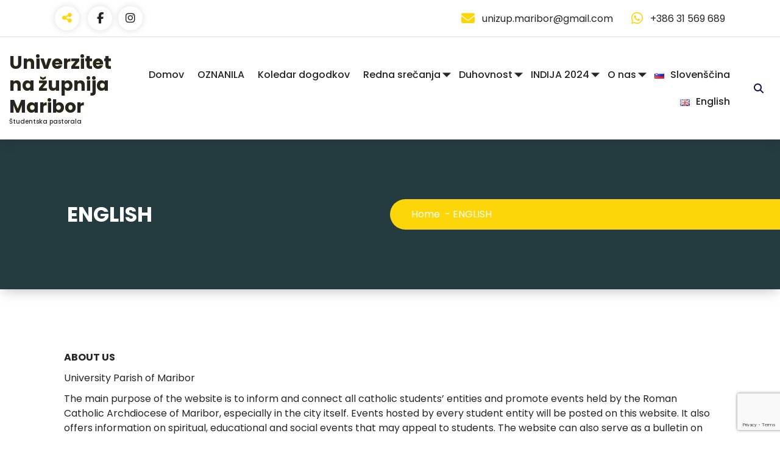

--- FILE ---
content_type: text/html; charset=UTF-8
request_url: http://unizup.si/english/
body_size: 16804
content:
<!DOCTYPE html>
<html lang="sl-SI">
	<head>
		<meta charset="UTF-8">
		<meta name="viewport" content="width=device-width, initial-scale=1">
		<link rel="profile" href="https://gmpg.org/xfn/11">
		
		<title>ENGLISH &#8211; Univerzitetna župnija Maribor</title>
<style>
					a.overlay{
						-webkit-transition: 0.2s; /* Safari */
						transition: 0.2s;
						-webkit-filter: grayscale(0%);
					}
					a.overlay:hover{
						-webkit-transition: 0.2s; /* Safari */
						transition: 0.2s;
						filter: url(filters.svg#grayscale); /* Firefox 3.5+ */
						filter: gray; /* IE6-9 */
						-webkit-filter: grayscale(100%); /* Chrome 19+ & Safari 6+ */
					}
				</style><style>
					.telaalbums_img        {
						box-shadow: 8px 8px 5px #888888;
					}
				</style><style>
					a.overlay{
						-webkit-transition: 0.2s; /* Safari */
						transition: 0.2s;
					}
					a.overlay:hover{
						-webkit-transition: 0.2s; /* Safari */
						transition: 0.2s;
						-ms-transform: rotate(-7deg); /* IE 9 */
						-webkit-transform: rotate(-7deg); /* Chrome, Safari, Opera */
						transform: rotate(-7deg);
					}
				</style><style>
					.telaalbums_img{
						-webkit-transition: 0.2s; /* Safari */
						transition: 0.2s;
						-webkit-filter: grayscale(0%);
					}
					.telaalbums_img:hover{
						-webkit-transition: 0.2s; /* Safari */
						transition: 0.2s;
						filter: url(filters.svg#grayscale); /* Firefox 3.5+ */
						filter: gray; /* IE6-9 */
						-webkit-filter: grayscale(100%); /* Chrome 19+ & Safari 6+ */
					}
				</style><style>
					.telaalbums_img        {
						box-shadow: 8px 8px 5px #888888;
					}
				</style><style>
					.telaalbums_img{
						-webkit-transition: 0.2s; /* Safari */
						transition: 0.2s;
					}
					.telaalbums_img:hover{
						-webkit-transition: 0.2s; /* Safari */
						transition: 0.2s;
						-ms-transform: rotate(-7deg); /* IE 9 */
						-webkit-transform: rotate(-7deg); /* Chrome, Safari, Opera */
						transform: rotate(-7deg);
					}
				</style><meta name='robots' content='max-image-preview:large' />
	<style>img:is([sizes="auto" i], [sizes^="auto," i]) { contain-intrinsic-size: 3000px 1500px }</style>
	<link rel='dns-prefetch' href='//stats.wp.com' />
<link rel='dns-prefetch' href='//fonts.googleapis.com' />
<link rel="alternate" type="application/rss+xml" title="Univerzitetna župnija Maribor &raquo; Vir" href="http://unizup.si/feed/" />
<link rel="alternate" type="application/rss+xml" title="Univerzitetna župnija Maribor &raquo; Vir komentarjev" href="http://unizup.si/comments/feed/" />
<link rel="alternate" type="text/calendar" title="Univerzitetna župnija Maribor &raquo; iCal Feed" href="http://unizup.si/events/?ical=1" />
		<script type="text/javascript">
			var ajaxurl = 'http://unizup.si/wp-admin/admin-ajax.php';
		</script>
		<script type="text/javascript">
/* <![CDATA[ */
window._wpemojiSettings = {"baseUrl":"https:\/\/s.w.org\/images\/core\/emoji\/16.0.1\/72x72\/","ext":".png","svgUrl":"https:\/\/s.w.org\/images\/core\/emoji\/16.0.1\/svg\/","svgExt":".svg","source":{"concatemoji":"http:\/\/unizup.si\/wp-includes\/js\/wp-emoji-release.min.js?ver=6.8.3"}};
/*! This file is auto-generated */
!function(s,n){var o,i,e;function c(e){try{var t={supportTests:e,timestamp:(new Date).valueOf()};sessionStorage.setItem(o,JSON.stringify(t))}catch(e){}}function p(e,t,n){e.clearRect(0,0,e.canvas.width,e.canvas.height),e.fillText(t,0,0);var t=new Uint32Array(e.getImageData(0,0,e.canvas.width,e.canvas.height).data),a=(e.clearRect(0,0,e.canvas.width,e.canvas.height),e.fillText(n,0,0),new Uint32Array(e.getImageData(0,0,e.canvas.width,e.canvas.height).data));return t.every(function(e,t){return e===a[t]})}function u(e,t){e.clearRect(0,0,e.canvas.width,e.canvas.height),e.fillText(t,0,0);for(var n=e.getImageData(16,16,1,1),a=0;a<n.data.length;a++)if(0!==n.data[a])return!1;return!0}function f(e,t,n,a){switch(t){case"flag":return n(e,"\ud83c\udff3\ufe0f\u200d\u26a7\ufe0f","\ud83c\udff3\ufe0f\u200b\u26a7\ufe0f")?!1:!n(e,"\ud83c\udde8\ud83c\uddf6","\ud83c\udde8\u200b\ud83c\uddf6")&&!n(e,"\ud83c\udff4\udb40\udc67\udb40\udc62\udb40\udc65\udb40\udc6e\udb40\udc67\udb40\udc7f","\ud83c\udff4\u200b\udb40\udc67\u200b\udb40\udc62\u200b\udb40\udc65\u200b\udb40\udc6e\u200b\udb40\udc67\u200b\udb40\udc7f");case"emoji":return!a(e,"\ud83e\udedf")}return!1}function g(e,t,n,a){var r="undefined"!=typeof WorkerGlobalScope&&self instanceof WorkerGlobalScope?new OffscreenCanvas(300,150):s.createElement("canvas"),o=r.getContext("2d",{willReadFrequently:!0}),i=(o.textBaseline="top",o.font="600 32px Arial",{});return e.forEach(function(e){i[e]=t(o,e,n,a)}),i}function t(e){var t=s.createElement("script");t.src=e,t.defer=!0,s.head.appendChild(t)}"undefined"!=typeof Promise&&(o="wpEmojiSettingsSupports",i=["flag","emoji"],n.supports={everything:!0,everythingExceptFlag:!0},e=new Promise(function(e){s.addEventListener("DOMContentLoaded",e,{once:!0})}),new Promise(function(t){var n=function(){try{var e=JSON.parse(sessionStorage.getItem(o));if("object"==typeof e&&"number"==typeof e.timestamp&&(new Date).valueOf()<e.timestamp+604800&&"object"==typeof e.supportTests)return e.supportTests}catch(e){}return null}();if(!n){if("undefined"!=typeof Worker&&"undefined"!=typeof OffscreenCanvas&&"undefined"!=typeof URL&&URL.createObjectURL&&"undefined"!=typeof Blob)try{var e="postMessage("+g.toString()+"("+[JSON.stringify(i),f.toString(),p.toString(),u.toString()].join(",")+"));",a=new Blob([e],{type:"text/javascript"}),r=new Worker(URL.createObjectURL(a),{name:"wpTestEmojiSupports"});return void(r.onmessage=function(e){c(n=e.data),r.terminate(),t(n)})}catch(e){}c(n=g(i,f,p,u))}t(n)}).then(function(e){for(var t in e)n.supports[t]=e[t],n.supports.everything=n.supports.everything&&n.supports[t],"flag"!==t&&(n.supports.everythingExceptFlag=n.supports.everythingExceptFlag&&n.supports[t]);n.supports.everythingExceptFlag=n.supports.everythingExceptFlag&&!n.supports.flag,n.DOMReady=!1,n.readyCallback=function(){n.DOMReady=!0}}).then(function(){return e}).then(function(){var e;n.supports.everything||(n.readyCallback(),(e=n.source||{}).concatemoji?t(e.concatemoji):e.wpemoji&&e.twemoji&&(t(e.twemoji),t(e.wpemoji)))}))}((window,document),window._wpemojiSettings);
/* ]]> */
</script>
<link rel='stylesheet' id='mec-font-icons-css' href='http://unizup.si/wp-content/plugins/modern-events-calendar-lite/assets/css/iconfonts.css?ver=6.8.3' type='text/css' media='all' />
<link rel='stylesheet' id='mec-frontend-style-css' href='http://unizup.si/wp-content/plugins/modern-events-calendar-lite/assets/css/frontend.min.css?ver=6.8.3' type='text/css' media='all' />
<link rel='stylesheet' id='mec-tooltip-style-css' href='http://unizup.si/wp-content/plugins/modern-events-calendar-lite/assets/packages/tooltip/tooltip.css?ver=6.8.3' type='text/css' media='all' />
<link rel='stylesheet' id='mec-tooltip-shadow-style-css' href='http://unizup.si/wp-content/plugins/modern-events-calendar-lite/assets/packages/tooltip/tooltipster-sideTip-shadow.min.css?ver=6.8.3' type='text/css' media='all' />
<link rel='stylesheet' id='mec-google-fonts-css' href='//fonts.googleapis.com/css?family=Montserrat%3A400%2C700%7CRoboto%3A100%2C300%2C400%2C700&#038;ver=6.8.3' type='text/css' media='all' />
<link rel='stylesheet' id='mec-lity-style-css' href='http://unizup.si/wp-content/plugins/modern-events-calendar-lite/assets/packages/lity/lity.min.css?ver=6.8.3' type='text/css' media='all' />
<style id='wp-emoji-styles-inline-css' type='text/css'>

	img.wp-smiley, img.emoji {
		display: inline !important;
		border: none !important;
		box-shadow: none !important;
		height: 1em !important;
		width: 1em !important;
		margin: 0 0.07em !important;
		vertical-align: -0.1em !important;
		background: none !important;
		padding: 0 !important;
	}
</style>
<link rel='stylesheet' id='wp-block-library-css' href='http://unizup.si/wp-includes/css/dist/block-library/style.min.css?ver=6.8.3' type='text/css' media='all' />
<style id='classic-theme-styles-inline-css' type='text/css'>
/*! This file is auto-generated */
.wp-block-button__link{color:#fff;background-color:#32373c;border-radius:9999px;box-shadow:none;text-decoration:none;padding:calc(.667em + 2px) calc(1.333em + 2px);font-size:1.125em}.wp-block-file__button{background:#32373c;color:#fff;text-decoration:none}
</style>
<style id='pdfemb-pdf-embedder-viewer-style-inline-css' type='text/css'>
.wp-block-pdfemb-pdf-embedder-viewer{max-width:none}

</style>
<link rel='stylesheet' id='mediaelement-css' href='http://unizup.si/wp-includes/js/mediaelement/mediaelementplayer-legacy.min.css?ver=4.2.17' type='text/css' media='all' />
<link rel='stylesheet' id='wp-mediaelement-css' href='http://unizup.si/wp-includes/js/mediaelement/wp-mediaelement.min.css?ver=6.8.3' type='text/css' media='all' />
<style id='jetpack-sharing-buttons-style-inline-css' type='text/css'>
.jetpack-sharing-buttons__services-list{display:flex;flex-direction:row;flex-wrap:wrap;gap:0;list-style-type:none;margin:5px;padding:0}.jetpack-sharing-buttons__services-list.has-small-icon-size{font-size:12px}.jetpack-sharing-buttons__services-list.has-normal-icon-size{font-size:16px}.jetpack-sharing-buttons__services-list.has-large-icon-size{font-size:24px}.jetpack-sharing-buttons__services-list.has-huge-icon-size{font-size:36px}@media print{.jetpack-sharing-buttons__services-list{display:none!important}}.editor-styles-wrapper .wp-block-jetpack-sharing-buttons{gap:0;padding-inline-start:0}ul.jetpack-sharing-buttons__services-list.has-background{padding:1.25em 2.375em}
</style>
<link rel='stylesheet' id='awsm-ead-public-css' href='http://unizup.si/wp-content/plugins/embed-any-document/css/embed-public.min.css?ver=2.7.8' type='text/css' media='all' />
<style id='global-styles-inline-css' type='text/css'>
:root{--wp--preset--aspect-ratio--square: 1;--wp--preset--aspect-ratio--4-3: 4/3;--wp--preset--aspect-ratio--3-4: 3/4;--wp--preset--aspect-ratio--3-2: 3/2;--wp--preset--aspect-ratio--2-3: 2/3;--wp--preset--aspect-ratio--16-9: 16/9;--wp--preset--aspect-ratio--9-16: 9/16;--wp--preset--color--black: #000000;--wp--preset--color--cyan-bluish-gray: #abb8c3;--wp--preset--color--white: #ffffff;--wp--preset--color--pale-pink: #f78da7;--wp--preset--color--vivid-red: #cf2e2e;--wp--preset--color--luminous-vivid-orange: #ff6900;--wp--preset--color--luminous-vivid-amber: #fcb900;--wp--preset--color--light-green-cyan: #7bdcb5;--wp--preset--color--vivid-green-cyan: #00d084;--wp--preset--color--pale-cyan-blue: #8ed1fc;--wp--preset--color--vivid-cyan-blue: #0693e3;--wp--preset--color--vivid-purple: #9b51e0;--wp--preset--gradient--vivid-cyan-blue-to-vivid-purple: linear-gradient(135deg,rgba(6,147,227,1) 0%,rgb(155,81,224) 100%);--wp--preset--gradient--light-green-cyan-to-vivid-green-cyan: linear-gradient(135deg,rgb(122,220,180) 0%,rgb(0,208,130) 100%);--wp--preset--gradient--luminous-vivid-amber-to-luminous-vivid-orange: linear-gradient(135deg,rgba(252,185,0,1) 0%,rgba(255,105,0,1) 100%);--wp--preset--gradient--luminous-vivid-orange-to-vivid-red: linear-gradient(135deg,rgba(255,105,0,1) 0%,rgb(207,46,46) 100%);--wp--preset--gradient--very-light-gray-to-cyan-bluish-gray: linear-gradient(135deg,rgb(238,238,238) 0%,rgb(169,184,195) 100%);--wp--preset--gradient--cool-to-warm-spectrum: linear-gradient(135deg,rgb(74,234,220) 0%,rgb(151,120,209) 20%,rgb(207,42,186) 40%,rgb(238,44,130) 60%,rgb(251,105,98) 80%,rgb(254,248,76) 100%);--wp--preset--gradient--blush-light-purple: linear-gradient(135deg,rgb(255,206,236) 0%,rgb(152,150,240) 100%);--wp--preset--gradient--blush-bordeaux: linear-gradient(135deg,rgb(254,205,165) 0%,rgb(254,45,45) 50%,rgb(107,0,62) 100%);--wp--preset--gradient--luminous-dusk: linear-gradient(135deg,rgb(255,203,112) 0%,rgb(199,81,192) 50%,rgb(65,88,208) 100%);--wp--preset--gradient--pale-ocean: linear-gradient(135deg,rgb(255,245,203) 0%,rgb(182,227,212) 50%,rgb(51,167,181) 100%);--wp--preset--gradient--electric-grass: linear-gradient(135deg,rgb(202,248,128) 0%,rgb(113,206,126) 100%);--wp--preset--gradient--midnight: linear-gradient(135deg,rgb(2,3,129) 0%,rgb(40,116,252) 100%);--wp--preset--font-size--small: 13px;--wp--preset--font-size--medium: 20px;--wp--preset--font-size--large: 36px;--wp--preset--font-size--x-large: 42px;--wp--preset--spacing--20: 0.44rem;--wp--preset--spacing--30: 0.67rem;--wp--preset--spacing--40: 1rem;--wp--preset--spacing--50: 1.5rem;--wp--preset--spacing--60: 2.25rem;--wp--preset--spacing--70: 3.38rem;--wp--preset--spacing--80: 5.06rem;--wp--preset--shadow--natural: 6px 6px 9px rgba(0, 0, 0, 0.2);--wp--preset--shadow--deep: 12px 12px 50px rgba(0, 0, 0, 0.4);--wp--preset--shadow--sharp: 6px 6px 0px rgba(0, 0, 0, 0.2);--wp--preset--shadow--outlined: 6px 6px 0px -3px rgba(255, 255, 255, 1), 6px 6px rgba(0, 0, 0, 1);--wp--preset--shadow--crisp: 6px 6px 0px rgba(0, 0, 0, 1);}:where(.is-layout-flex){gap: 0.5em;}:where(.is-layout-grid){gap: 0.5em;}body .is-layout-flex{display: flex;}.is-layout-flex{flex-wrap: wrap;align-items: center;}.is-layout-flex > :is(*, div){margin: 0;}body .is-layout-grid{display: grid;}.is-layout-grid > :is(*, div){margin: 0;}:where(.wp-block-columns.is-layout-flex){gap: 2em;}:where(.wp-block-columns.is-layout-grid){gap: 2em;}:where(.wp-block-post-template.is-layout-flex){gap: 1.25em;}:where(.wp-block-post-template.is-layout-grid){gap: 1.25em;}.has-black-color{color: var(--wp--preset--color--black) !important;}.has-cyan-bluish-gray-color{color: var(--wp--preset--color--cyan-bluish-gray) !important;}.has-white-color{color: var(--wp--preset--color--white) !important;}.has-pale-pink-color{color: var(--wp--preset--color--pale-pink) !important;}.has-vivid-red-color{color: var(--wp--preset--color--vivid-red) !important;}.has-luminous-vivid-orange-color{color: var(--wp--preset--color--luminous-vivid-orange) !important;}.has-luminous-vivid-amber-color{color: var(--wp--preset--color--luminous-vivid-amber) !important;}.has-light-green-cyan-color{color: var(--wp--preset--color--light-green-cyan) !important;}.has-vivid-green-cyan-color{color: var(--wp--preset--color--vivid-green-cyan) !important;}.has-pale-cyan-blue-color{color: var(--wp--preset--color--pale-cyan-blue) !important;}.has-vivid-cyan-blue-color{color: var(--wp--preset--color--vivid-cyan-blue) !important;}.has-vivid-purple-color{color: var(--wp--preset--color--vivid-purple) !important;}.has-black-background-color{background-color: var(--wp--preset--color--black) !important;}.has-cyan-bluish-gray-background-color{background-color: var(--wp--preset--color--cyan-bluish-gray) !important;}.has-white-background-color{background-color: var(--wp--preset--color--white) !important;}.has-pale-pink-background-color{background-color: var(--wp--preset--color--pale-pink) !important;}.has-vivid-red-background-color{background-color: var(--wp--preset--color--vivid-red) !important;}.has-luminous-vivid-orange-background-color{background-color: var(--wp--preset--color--luminous-vivid-orange) !important;}.has-luminous-vivid-amber-background-color{background-color: var(--wp--preset--color--luminous-vivid-amber) !important;}.has-light-green-cyan-background-color{background-color: var(--wp--preset--color--light-green-cyan) !important;}.has-vivid-green-cyan-background-color{background-color: var(--wp--preset--color--vivid-green-cyan) !important;}.has-pale-cyan-blue-background-color{background-color: var(--wp--preset--color--pale-cyan-blue) !important;}.has-vivid-cyan-blue-background-color{background-color: var(--wp--preset--color--vivid-cyan-blue) !important;}.has-vivid-purple-background-color{background-color: var(--wp--preset--color--vivid-purple) !important;}.has-black-border-color{border-color: var(--wp--preset--color--black) !important;}.has-cyan-bluish-gray-border-color{border-color: var(--wp--preset--color--cyan-bluish-gray) !important;}.has-white-border-color{border-color: var(--wp--preset--color--white) !important;}.has-pale-pink-border-color{border-color: var(--wp--preset--color--pale-pink) !important;}.has-vivid-red-border-color{border-color: var(--wp--preset--color--vivid-red) !important;}.has-luminous-vivid-orange-border-color{border-color: var(--wp--preset--color--luminous-vivid-orange) !important;}.has-luminous-vivid-amber-border-color{border-color: var(--wp--preset--color--luminous-vivid-amber) !important;}.has-light-green-cyan-border-color{border-color: var(--wp--preset--color--light-green-cyan) !important;}.has-vivid-green-cyan-border-color{border-color: var(--wp--preset--color--vivid-green-cyan) !important;}.has-pale-cyan-blue-border-color{border-color: var(--wp--preset--color--pale-cyan-blue) !important;}.has-vivid-cyan-blue-border-color{border-color: var(--wp--preset--color--vivid-cyan-blue) !important;}.has-vivid-purple-border-color{border-color: var(--wp--preset--color--vivid-purple) !important;}.has-vivid-cyan-blue-to-vivid-purple-gradient-background{background: var(--wp--preset--gradient--vivid-cyan-blue-to-vivid-purple) !important;}.has-light-green-cyan-to-vivid-green-cyan-gradient-background{background: var(--wp--preset--gradient--light-green-cyan-to-vivid-green-cyan) !important;}.has-luminous-vivid-amber-to-luminous-vivid-orange-gradient-background{background: var(--wp--preset--gradient--luminous-vivid-amber-to-luminous-vivid-orange) !important;}.has-luminous-vivid-orange-to-vivid-red-gradient-background{background: var(--wp--preset--gradient--luminous-vivid-orange-to-vivid-red) !important;}.has-very-light-gray-to-cyan-bluish-gray-gradient-background{background: var(--wp--preset--gradient--very-light-gray-to-cyan-bluish-gray) !important;}.has-cool-to-warm-spectrum-gradient-background{background: var(--wp--preset--gradient--cool-to-warm-spectrum) !important;}.has-blush-light-purple-gradient-background{background: var(--wp--preset--gradient--blush-light-purple) !important;}.has-blush-bordeaux-gradient-background{background: var(--wp--preset--gradient--blush-bordeaux) !important;}.has-luminous-dusk-gradient-background{background: var(--wp--preset--gradient--luminous-dusk) !important;}.has-pale-ocean-gradient-background{background: var(--wp--preset--gradient--pale-ocean) !important;}.has-electric-grass-gradient-background{background: var(--wp--preset--gradient--electric-grass) !important;}.has-midnight-gradient-background{background: var(--wp--preset--gradient--midnight) !important;}.has-small-font-size{font-size: var(--wp--preset--font-size--small) !important;}.has-medium-font-size{font-size: var(--wp--preset--font-size--medium) !important;}.has-large-font-size{font-size: var(--wp--preset--font-size--large) !important;}.has-x-large-font-size{font-size: var(--wp--preset--font-size--x-large) !important;}
:where(.wp-block-post-template.is-layout-flex){gap: 1.25em;}:where(.wp-block-post-template.is-layout-grid){gap: 1.25em;}
:where(.wp-block-columns.is-layout-flex){gap: 2em;}:where(.wp-block-columns.is-layout-grid){gap: 2em;}
:root :where(.wp-block-pullquote){font-size: 1.5em;line-height: 1.6;}
</style>
<link rel='stylesheet' id='bbp-default-css' href='http://unizup.si/wp-content/plugins/bbpress/templates/default/css/bbpress.min.css?ver=2.6.14' type='text/css' media='all' />
<link rel='stylesheet' id='wp-blog-designer-fontawesome-stylesheets-css' href='http://unizup.si/wp-content/plugins/blog-designer//admin/css/fontawesome-all.min.css?ver=1.0' type='text/css' media='all' />
<link rel='stylesheet' id='wp-blog-designer-css-stylesheets-css' href='http://unizup.si/wp-content/plugins/blog-designer/public/css/designer_css.css?ver=1.0' type='text/css' media='all' />
<link rel='stylesheet' id='contact-form-7-css' href='http://unizup.si/wp-content/plugins/contact-form-7/includes/css/styles.css?ver=6.1.3' type='text/css' media='all' />
<link rel='stylesheet' id='rtec_styles-css' href='http://unizup.si/wp-content/plugins/registrations-for-the-events-calendar/css/rtec-styles.css?ver=2.13.7' type='text/css' media='all' />
<link rel='stylesheet' id='dashicons-css' href='http://unizup.si/wp-includes/css/dashicons.min.css?ver=6.8.3' type='text/css' media='all' />
<link rel='stylesheet' id='wp-polls-css' href='http://unizup.si/wp-content/plugins/wp-polls/polls-css.css?ver=2.77.3' type='text/css' media='all' />
<style id='wp-polls-inline-css' type='text/css'>
.wp-polls .pollbar {
	margin: 1px;
	font-size: 6px;
	line-height: 8px;
	height: 8px;
	background-image: url('http://unizup.si/wp-content/plugins/wp-polls/images/default/pollbg.gif');
	border: 1px solid #c8c8c8;
}

</style>
<link rel='stylesheet' id='telaalbums-plugin-styles-css' href='http://unizup.si/wp-content/plugins/telaalbums/public/assets/css/public.css?ver=1.5.0' type='text/css' media='all' />
<link rel='stylesheet' id='owl-carousel-min-css' href='http://unizup.si/wp-content/themes/marin/assets/css/owl.carousel.min.css?ver=6.8.3' type='text/css' media='all' />
<link rel='stylesheet' id='font-awesome-css' href='http://unizup.si/wp-content/themes/marin/assets/css/fonts/font-awesome/css/font-awesome.min.css?ver=6.8.3' type='text/css' media='all' />
<link rel='stylesheet' id='font-awesome-0-css' href='http://unizup.si/wp-content/themes/marin/assets/css/fonts/font-awesome/css/fontawesome.css?ver=6.8.3' type='text/css' media='all' />
<link rel='stylesheet' id='font-awesome-1-css' href='http://unizup.si/wp-content/themes/marin/assets/css/fonts/font-awesome/css/brands.css?ver=6.8.3' type='text/css' media='all' />
<link rel='stylesheet' id='font-awesome-2-css' href='http://unizup.si/wp-content/themes/marin/assets/css/fonts/font-awesome/css/solid.css?ver=6.8.3' type='text/css' media='all' />
<link rel='stylesheet' id='font-awesome-5-css' href='http://unizup.si/wp-content/themes/marin/assets/css/fonts/font-awesome/css/v4-shims.css?ver=6.8.3' type='text/css' media='all' />
<link rel='stylesheet' id='marin-editor-style-css' href='http://unizup.si/wp-content/themes/marin/assets/css/editor-style.css?ver=6.8.3' type='text/css' media='all' />
<link rel='stylesheet' id='marin-default-css' href='http://unizup.si/wp-content/themes/marin/assets/css/color/default.css?ver=6.8.3' type='text/css' media='all' />
<link rel='stylesheet' id='marin-theme-css-css' href='http://unizup.si/wp-content/themes/marin/assets/css/theme.css?ver=6.8.3' type='text/css' media='all' />
<link rel='stylesheet' id='marin-meanmenu-css' href='http://unizup.si/wp-content/themes/marin/assets/css/meanmenu.css?ver=6.8.3' type='text/css' media='all' />
<link rel='stylesheet' id='marin-widgets-css' href='http://unizup.si/wp-content/themes/marin/assets/css/widgets.css?ver=6.8.3' type='text/css' media='all' />
<link rel='stylesheet' id='marin-main-css' href='http://unizup.si/wp-content/themes/marin/assets/css/main.css?ver=6.8.3' type='text/css' media='all' />
<link rel='stylesheet' id='marin-media-query-css' href='http://unizup.si/wp-content/themes/marin/assets/css/responsive.css?ver=6.8.3' type='text/css' media='all' />
<link rel='stylesheet' id='marin-woocommerce-css' href='http://unizup.si/wp-content/themes/marin/assets/css/woo.css?ver=6.8.3' type='text/css' media='all' />
<link rel='stylesheet' id='animate-css' href='http://unizup.si/wp-content/themes/marin/assets/css/animate.css?ver=6.8.3' type='text/css' media='all' />
<link rel='stylesheet' id='magnific-popup-min-css' href='http://unizup.si/wp-content/themes/marin/assets/css/magnific-popup.min.css?ver=6.8.3' type='text/css' media='all' />
<link rel='stylesheet' id='marin-loading-icon-css' href='http://unizup.si/wp-content/themes/marin/assets/css/loading-icon.css?ver=6.8.3' type='text/css' media='all' />
<link rel='stylesheet' id='marin-style-css' href='http://unizup.si/wp-content/themes/marin/style.css?ver=6.8.3' type='text/css' media='all' />
<style id='marin-style-inline-css' type='text/css'>
:root {
			--sp-primary: #fcd608;
			--sp-primary2: #60a0ae;
		}
:root {
				--sp-gradient1: #fcd608;
			}.av-btn-bubble:hover::before, .av-btn-bubble:focus::before {
				background-image: radial-gradient(circle, #fcd608 25%, transparent 27%),
								radial-gradient(circle, #fcd608 25%, transparent 27%),
								radial-gradient(circle, #fcd608 25%, transparent 27%),
								radial-gradient(circle, #fcd608 25%, transparent 27%),
								radial-gradient(circle, #fcd608 25%, transparent 27%),
								radial-gradient(circle, #fcd608 25%, transparent 27%);
			}
:root {
			--sp-primary: #247e92;
			--sp-primary2: #fcd608;
		}
:root {
				--sp-gradient2: #247e92;
			}.menubar .menu-wrap > li > a {
				color: #252525; 
			}
.navbar-area .menubar .menu-wrap > li:hover > a, .navbar-area .menubar .menu-wrap > li:focus > a {
				background: linear-gradient(-137deg, #f23535 0%, #f23535 100%);
				-webkit-background-clip: text;
				-webkit-text-fill-color: transparent;
			}
.navbar-area .menubar .menu-wrap > li.active > a {
				background: linear-gradient(-137deg, #f23535 0%, #f23535 100%);
				-webkit-background-clip: text;
				-webkit-text-fill-color: transparent;
			}
.navbar-area .menubar .dropdown-menu li a {
				color: #252525; 
			}
.navbar-area .menubar .dropdown-menu li:hover > a, .navbar-area .menubar .dropdown-menu li.focus > a {
				background: linear-gradient(-137deg, #f23535 0%, #f23535 100%);
				-webkit-background-clip: text;
				-webkit-text-fill-color: transparent;
			}
.navbar-area .menubar .menu-wrap .dropdown-menu > li.active > a {
				background: linear-gradient(-137deg, #f23535 0%, #f23535 100%);
				-webkit-background-clip: text;
				-webkit-text-fill-color: transparent;
			}

.breadcrumb-content {
					min-height: 246px;
				}
.breadcrumb-area {
				 background: var(--sp-gradient2);
			}
.post-section .av-container {
						max-width: 1170px;
					}
.footer-section.footer-one{ 
					background: url(http://unizup.si/wp-content/themes/marin/assets/images/shape.png) no-repeat scroll center center / cover rgba(0, 0, 0, 0.75);
					background-blend-mode: multiply;
				}
.breadcrumb-area:before {
			background-color:  !important;
		}
.logo img, .mobile-logo img {
				max-width: 140px;
			}
.theme-slider {
				background: rgba(0,0,0,0.6);
			}
.step-section { 
				background: url(http://unizup.si/wp-content/themes/marin/assets/images/bg_dotted.png) no-repeat scroll center center / cover;
			}
.faq-section { 
				background: url(http://unizup.si/wp-content/themes/marin/assets/images/dotted.png) no-repeat scroll center center / cover;
			}
.contactform-section { 
				background: url(http://unizup.si/wp-content/themes/marin/assets/images/dotted.png) no-repeat scroll center center / cover;
			}
@media (min-width: 992px) {
				 .header.header-three {
					 max-width: 95.15%;
					 top: 45px;
				 }
			 }

</style>
<link rel='stylesheet' id='marin-fonts-css' href='//fonts.googleapis.com/css?family=Poppins%3Aital%2Cwght%400%2C100%3B0%2C200%3B0%2C300%3B0%2C400%3B0%2C500%3B0%2C600%3B0%2C700%3B0%2C800%3B0%2C900%3B1%2C100%3B1%2C200%3B1%2C300%3B1%2C400%3B1%2C500%3B1%2C600%3B1%2C700%3B1%2C800%3B1%2C900&#038;subset=latin%2Clatin-ext' type='text/css' media='all' />
<script type="text/javascript" src="http://unizup.si/wp-includes/js/jquery/jquery.min.js?ver=3.7.1" id="jquery-core-js"></script>
<script type="text/javascript" src="http://unizup.si/wp-includes/js/jquery/jquery-migrate.min.js?ver=3.4.1" id="jquery-migrate-js"></script>
<script type="text/javascript" src="http://unizup.si/wp-content/plugins/modern-events-calendar-lite/assets/js/jquery.typewatch.js?ver=6.8.3" id="mec-typekit-script-js"></script>
<script type="text/javascript" id="mec-frontend-script-js-extra">
/* <![CDATA[ */
var mecdata = {"day":"day","days":"days","hour":"hour","hours":"hours","minute":"minute","minutes":"minutes","second":"second","seconds":"seconds","elementor_edit_mode":"no","recapcha_key":"","ajax_url":"http:\/\/unizup.si\/wp-admin\/admin-ajax.php","fes_nonce":"b83af57528"};
/* ]]> */
</script>
<script type="text/javascript" src="http://unizup.si/wp-content/plugins/modern-events-calendar-lite/assets/js/frontend.js?ver=6.8.3" id="mec-frontend-script-js"></script>
<script type="text/javascript" src="http://unizup.si/wp-content/plugins/modern-events-calendar-lite/assets/packages/tooltip/tooltip.js?ver=6.8.3" id="mec-tooltip-script-js"></script>
<script type="text/javascript" src="http://unizup.si/wp-content/plugins/modern-events-calendar-lite/assets/js/events.js?ver=6.8.3" id="mec-events-script-js"></script>
<script type="text/javascript" src="http://unizup.si/wp-content/plugins/modern-events-calendar-lite/assets/packages/lity/lity.min.js?ver=6.8.3" id="mec-lity-script-js"></script>
<script type="text/javascript" src="http://unizup.si/wp-content/plugins/modern-events-calendar-lite/assets/packages/colorbrightness/colorbrightness.min.js?ver=6.8.3" id="mec-colorbrightness-script-js"></script>
<script type="text/javascript" src="http://unizup.si/wp-content/plugins/modern-events-calendar-lite/assets/packages/owl-carousel/owl.carousel.min.js?ver=6.8.3" id="mec-owl-carousel-script-js"></script>
<script type="text/javascript" src="http://unizup.si/wp-includes/js/imagesloaded.min.js?ver=5.0.0" id="imagesloaded-js"></script>
<script type="text/javascript" src="http://unizup.si/wp-includes/js/masonry.min.js?ver=4.2.2" id="masonry-js"></script>
<script type="text/javascript" src="http://unizup.si/wp-content/plugins/blog-designer/public/js/ticker.min.js?ver=1.0" id="ticker-js"></script>
<script type="text/javascript" src="http://unizup.si/wp-content/plugins/blog-designer/public/js/designer.js?ver=1.0" id="wp-blog-designer-script-js"></script>
<script type="text/javascript" id="rmp_menu_scripts-js-extra">
/* <![CDATA[ */
var rmp_menu = {"ajaxURL":"http:\/\/unizup.si\/wp-admin\/admin-ajax.php","wp_nonce":"50b5ca4d9b","menu":[]};
/* ]]> */
</script>
<script type="text/javascript" src="http://unizup.si/wp-content/plugins/responsive-menu/v4.0.0/assets/js/rmp-menu.js?ver=4.6.0" id="rmp_menu_scripts-js"></script>
<script type="text/javascript" src="http://unizup.si/wp-content/plugins/telaalbums/public/assets/js/jssor.slider-23.1.5.min.js?ver=1.5.0" id="telaalbums-plugin-script-js"></script>
<script type="text/javascript" src="http://unizup.si/wp-content/themes/marin/assets/js/loading-icon.js?ver=1" id="marin-loading-icon-js"></script>
<script type="text/javascript" src="http://unizup.si/wp-content/themes/marin/assets/js/owl.carousel.min.js?ver=1" id="owl-carousel-js"></script>
<link rel="https://api.w.org/" href="http://unizup.si/wp-json/" /><link rel="alternate" title="JSON" type="application/json" href="http://unizup.si/wp-json/wp/v2/pages/404" /><link rel="EditURI" type="application/rsd+xml" title="RSD" href="http://unizup.si/xmlrpc.php?rsd" />
<meta name="generator" content="WordPress 6.8.3" />
<link rel="canonical" href="http://unizup.si/english/" />
<link rel='shortlink' href='http://unizup.si/?p=404' />
<link rel="alternate" title="oEmbed (JSON)" type="application/json+oembed" href="http://unizup.si/wp-json/oembed/1.0/embed?url=http%3A%2F%2Funizup.si%2Fenglish%2F&#038;lang=sl" />
<link rel="alternate" title="oEmbed (XML)" type="text/xml+oembed" href="http://unizup.si/wp-json/oembed/1.0/embed?url=http%3A%2F%2Funizup.si%2Fenglish%2F&#038;format=xml&#038;lang=sl" />
<meta name="tec-api-version" content="v1"><meta name="tec-api-origin" content="http://unizup.si"><link rel="alternate" href="http://unizup.si/wp-json/tribe/events/v1/" />	<style>img#wpstats{display:none}</style>
			<style type="text/css">
				body .header h4.site-title,
		body .header p.site-description {
			color: #252525;
		}
		</style>
		<link rel="icon" href="http://unizup.si/wp-content/uploads/2017/10/cropped-21463242_151404248787537_3031655047831982861_n-1-32x32.jpg" sizes="32x32" />
<link rel="icon" href="http://unizup.si/wp-content/uploads/2017/10/cropped-21463242_151404248787537_3031655047831982861_n-1-192x192.jpg" sizes="192x192" />
<link rel="apple-touch-icon" href="http://unizup.si/wp-content/uploads/2017/10/cropped-21463242_151404248787537_3031655047831982861_n-1-180x180.jpg" />
<meta name="msapplication-TileImage" content="http://unizup.si/wp-content/uploads/2017/10/cropped-21463242_151404248787537_3031655047831982861_n-1-270x270.jpg" />
	</head>

<body class="wp-singular page-template-default page page-id-404 wp-theme-marin tribe-no-js esm-default group-blog">

<script type="text/javascript" id="bbp-swap-no-js-body-class">
	document.body.className = document.body.className.replace( 'bbp-no-js', 'bbp-js' );
</script>


	<div class="loading-icon"> 
		<div class="app-loading"> 
			<span class="loading-icon__bar"></span> 
			<span class="loading-icon__bar"></span>  
			<span class="loading-icon__bar"></span>     
			<span class="loading-icon__bar"></span>             
		</div>
	</div>

	<div id="page" class="site">
		<a class="skip-link screen-reader-text" href="#content">Skip to Content</a>


				
<!--===// Start: Header
=================================-->
	<header id="header-section" class="header header-one">
		<!--===// Start: Header Above
		=================================-->
					<div id="above-header" class="header-above-info d-av-block theme-d-none">
				<div class="header-widget">
					<div class="av-container">
						<div class="av-columns-area">
							<div class="av-column-5">
								<div class="widget-left text-av-left text-center">
																				<aside class="share-toolkit widget widget_social_widget">
												<a href="#" class="toolkit-hover"><i class="fa fa-share-alt"></i></a>
												<ul>
																											<li><a href="https://www.facebook.com/univerzitetnazupnijamaribor"><i class="fa fa-facebook"></i></a></li>
																													<li><a href="https://www.instagram.com/unizup/"><i class="fa fa-instagram"></i></a></li>
																											</ul>
											</aside>
																			</div>
							</div>
							<div class="av-column-7">
								<div class="widget-right text-av-right text-center">                                
																															<aside class="widget widget-contact wgt-2">
													<div class="contact-area">
																													<div class="contact-icon">
																<i class="fa fa-envelope"></i>
															</div>
															
														<a href="" class="contact-info">
															<span class="title email"> unizup.maribor@gmail.com</span>
														</a>
													</div>
												</aside>
																																<aside class="widget widget-contact wgt-3">
												<div class="contact-area">
																											<div class="contact-icon">
															<i class="fa fa-whatsapp"></i>
														</div>
														
													<a href="" class="contact-info">
														<span class="title mobile">+386 31 569 689</span>
													</a>
												</div>
											</aside>
																		</div>
							</div>
						</div>
					</div>
				</div>
			</div>
				<!--===// End: Above Header
		=================================-->
		<div class="navigator-wrapper">
			<!--===// Start: Mobile Toggle
			=================================-->
			<div class="theme-mobile-nav sticky-nav "> 
				<div class="container-full">
					<div class="av-columns-area">
						<div class="av-column-12">
							<div class="theme-mobile-menu">
								<div class="mobile-logo">
									<div class="logo">
													<a href="http://unizup.si/" class="site-title">
				<h4 class="site-title">
				Univerzitetna župnija Maribor				</h4>
			</a>	
									<p class="site-description">Študentska pastorala</p>
												</div>
								</div>
								<div class="menu-toggle-wrap">
									<div class="mobile-menu-right"><ul class="header-wrap-right"></ul></div>
									<div class="hamburger hamburger-menu">
										<button type="button" class="toggle-lines menu-toggle">
											<div class="top-bun"></div>
											<div class="meat"></div>
											<div class="bottom-bun"></div>
										</button>
									</div>

									<div class="headtop-mobi">
										<button type="button" class="header-above-toggle"><span></span></button>
									</div>

								</div>
								<div id="mobile-m" class="mobile-menu">
									<button type="button" class="header-close-menu close-style"></button>
								</div>
								<div id="mob-h-top" class="mobi-head-top"></div>
							</div>
						</div>
					</div>
				</div>        
			</div>
			<!--===// End: Mobile Toggle
			=================================-->        

			<!--===// Start: Navigation
			=================================-->
			<div class="nav-area theme-d-none d-av-block">
				<div class="navbar-area sticky-nav ">
					<div class="container-full">
						<div class="av-columns-area">
							<div class="av-column-2 my-auto">
								<div class="logo">
												<a href="http://unizup.si/" class="site-title">
				<h4 class="site-title">
				Univerzitetna župnija Maribor				</h4>
			</a>	
									<p class="site-description">Študentska pastorala</p>
											</div>
							</div>
							<div class="av-column-10 my-auto">
								<div class="theme-menu">
									<nav class="menubar">
										<ul id="menu-glavni" class="menu-wrap"><li itemscope="itemscope" itemtype="https://www.schema.org/SiteNavigationElement" id="menu-item-633" class="menu-item menu-item-type-custom menu-item-object-custom menu-item-home menu-item-633 nav-item"><a title="Domov" href="http://unizup.si" class="nav-link">Domov</a></li>
<li itemscope="itemscope" itemtype="https://www.schema.org/SiteNavigationElement" id="menu-item-2565" class="menu-item menu-item-type-post_type menu-item-object-page menu-item-2565 nav-item"><a title="OZNANILA" href="http://unizup.si/oznanila/" class="nav-link">OZNANILA</a></li>
<li itemscope="itemscope" itemtype="https://www.schema.org/SiteNavigationElement" id="menu-item-1147" class="menu-item menu-item-type-post_type menu-item-object-page menu-item-1147 nav-item"><a title="Koledar dogodkov" href="http://unizup.si/koledar-dogodkov-2/" class="nav-link">Koledar dogodkov</a></li>
<li itemscope="itemscope" itemtype="https://www.schema.org/SiteNavigationElement" id="menu-item-636" class="menu-item menu-item-type-post_type menu-item-object-page menu-item-has-children dropdown menu-item-636 nav-item"><a title="Redna srečanja" href="http://unizup.si/za-studente/" class="nav-link">Redna srečanja</a>
<span class='mobile-toggler d-av-none'><button type='button' class='fa fa-chevron-right' aria-label='Mobile Toggler'></button></span><ul class="dropdown-menu"  role="menu">
	<li itemscope="itemscope" itemtype="https://www.schema.org/SiteNavigationElement" id="menu-item-640" class="menu-item menu-item-type-post_type menu-item-object-page menu-item-640 nav-item"><a title="Bogoslužje" href="http://unizup.si/bogosluzje/" class="dropdown-item">Bogoslužje</a></li>
	<li itemscope="itemscope" itemtype="https://www.schema.org/SiteNavigationElement" id="menu-item-641" class="menu-item menu-item-type-post_type menu-item-object-page menu-item-has-children dropdown menu-item-641 nav-item"><a title="UNIZUP skupine" href="http://unizup.si/tedenske-skupine/" class="dropdown-item">UNIZUP skupine</a>
	<span class='mobile-toggler d-av-none'><button type='button' class='fa fa-chevron-right' aria-label='Mobile Toggler'></button></span><ul class="dropdown-menu" aria-labelledby="mobile-toggler d-av-none&#039;&gt;&lt;button type=&#039;button&#039; class=&#039;fa fa-chevron-right&#039; aria-label=&#039;Mobile Toggler&#039;&gt;&lt;/button&gt;&lt;/span&gt;&lt;ul class=" role="menu">
		<li itemscope="itemscope" itemtype="https://www.schema.org/SiteNavigationElement" id="menu-item-1493" class="menu-item menu-item-type-post_type menu-item-object-page menu-item-1493 nav-item"><a title="Študentski verouk" href="http://unizup.si/studentski-verouk/" class="dropdown-item">Študentski verouk</a></li>
		<li itemscope="itemscope" itemtype="https://www.schema.org/SiteNavigationElement" id="menu-item-1494" class="menu-item menu-item-type-post_type menu-item-object-page menu-item-1494 nav-item"><a title="Pevski zbor Vdih" href="http://unizup.si/pevski-zbor-vdih/" class="dropdown-item">Pevski zbor Vdih</a></li>
		<li itemscope="itemscope" itemtype="https://www.schema.org/SiteNavigationElement" id="menu-item-1495" class="menu-item menu-item-type-post_type menu-item-object-page menu-item-has-children dropdown menu-item-1495 nav-item"><a title="Medicinska skupina" href="http://unizup.si/medicinska-skupina/" class="dropdown-item">Medicinska skupina</a>
		<span class='mobile-toggler d-av-none'><button type='button' class='fa fa-chevron-right' aria-label='Mobile Toggler'></button></span><ul class="dropdown-menu" aria-labelledby="mobile-toggler d-av-none&#039;&gt;&lt;button type=&#039;button&#039; class=&#039;fa fa-chevron-right&#039; aria-label=&#039;Mobile Toggler&#039;&gt;&lt;/button&gt;&lt;/span&gt;&lt;ul class=" role="menu">
			<li itemscope="itemscope" itemtype="https://www.schema.org/SiteNavigationElement" id="menu-item-1646" class="menu-item menu-item-type-post_type menu-item-object-page menu-item-1646 nav-item"><a title="Svetli zgledi" href="http://unizup.si/svetli-zgledi/" class="dropdown-item">Svetli zgledi</a></li>
			<li itemscope="itemscope" itemtype="https://www.schema.org/SiteNavigationElement" id="menu-item-1756" class="menu-item menu-item-type-post_type menu-item-object-page menu-item-1756 nav-item"><a title="Litanije Sv. Roka" href="http://unizup.si/litanije-sv-roka/" class="dropdown-item">Litanije Sv. Roka</a></li>
			<li itemscope="itemscope" itemtype="https://www.schema.org/SiteNavigationElement" id="menu-item-1803" class="menu-item menu-item-type-post_type menu-item-object-page menu-item-1803 nav-item"><a title="Ljubitelj življenja" href="http://unizup.si/ljubitelj-zivljenja/" class="dropdown-item">Ljubitelj življenja</a></li>
			<li itemscope="itemscope" itemtype="https://www.schema.org/SiteNavigationElement" id="menu-item-1884" class="menu-item menu-item-type-post_type menu-item-object-post menu-item-1884 nav-item"><a title="Hvaležna za dar življenja" href="http://unizup.si/hvalezna-za-dar-zivljenja/" class="dropdown-item">Hvaležna za dar življenja</a></li>
			<li itemscope="itemscope" itemtype="https://www.schema.org/SiteNavigationElement" id="menu-item-1912" class="menu-item menu-item-type-post_type menu-item-object-page menu-item-1912 nav-item"><a title="Zakonodaja o ugovoru vesti" href="http://unizup.si/zakonodaja-o-ugovoru-vesti/" class="dropdown-item">Zakonodaja o ugovoru vesti</a></li>
			<li itemscope="itemscope" itemtype="https://www.schema.org/SiteNavigationElement" id="menu-item-1956" class="menu-item menu-item-type-post_type menu-item-object-post menu-item-1956 nav-item"><a title="(Ne) oživljaj" href="http://unizup.si/ne-ozivljaj/" class="dropdown-item">(Ne) oživljaj</a></li>
			<li itemscope="itemscope" itemtype="https://www.schema.org/SiteNavigationElement" id="menu-item-1939" class="menu-item menu-item-type-post_type menu-item-object-post menu-item-1939 nav-item"><a title="DAROVANJE" href="http://unizup.si/darovanje/" class="dropdown-item">DAROVANJE</a></li>
		</ul>
</li>
		<li itemscope="itemscope" itemtype="https://www.schema.org/SiteNavigationElement" id="menu-item-1492" class="menu-item menu-item-type-post_type menu-item-object-page menu-item-1492 nav-item"><a title="AMOS" href="http://unizup.si/amos/" class="dropdown-item">AMOS</a></li>
		<li itemscope="itemscope" itemtype="https://www.schema.org/SiteNavigationElement" id="menu-item-1491" class="menu-item menu-item-type-post_type menu-item-object-page menu-item-1491 nav-item"><a title="Mladi v poklicih" href="http://unizup.si/mladi-v-poklicih/" class="dropdown-item">Mladi v poklicih</a></li>
		<li itemscope="itemscope" itemtype="https://www.schema.org/SiteNavigationElement" id="menu-item-1513" class="menu-item menu-item-type-post_type menu-item-object-page menu-item-1513 nav-item"><a title="Skupina Prolife" href="http://unizup.si/skupina-prolife/" class="dropdown-item">Skupina Prolife</a></li>
	</ul>
</li>
	<li itemscope="itemscope" itemtype="https://www.schema.org/SiteNavigationElement" id="menu-item-649" class="menu-item menu-item-type-post_type menu-item-object-page menu-item-649 nav-item"><a title="FRAMA" href="http://unizup.si/frama/" class="dropdown-item">FRAMA</a></li>
	<li itemscope="itemscope" itemtype="https://www.schema.org/SiteNavigationElement" id="menu-item-653" class="menu-item menu-item-type-post_type menu-item-object-page menu-item-653 nav-item"><a title="Frančiškov študentski dom (FŠD)" href="http://unizup.si/fse/" class="dropdown-item">Frančiškov študentski dom (FŠD)</a></li>
	<li itemscope="itemscope" itemtype="https://www.schema.org/SiteNavigationElement" id="menu-item-650" class="menu-item menu-item-type-post_type menu-item-object-page menu-item-650 nav-item"><a title="Študentski dom sv. Elizabete (ŠDE)" href="http://unizup.si/sde/" class="dropdown-item">Študentski dom sv. Elizabete (ŠDE)</a></li>
	<li itemscope="itemscope" itemtype="https://www.schema.org/SiteNavigationElement" id="menu-item-642" class="menu-item menu-item-type-post_type menu-item-object-page menu-item-has-children dropdown menu-item-642 nav-item"><a title="Mladi in dobrodelnost" href="http://unizup.si/mladi-in-dobrodelnost/" class="dropdown-item">Mladi in dobrodelnost</a>
	<span class='mobile-toggler d-av-none'><button type='button' class='fa fa-chevron-right' aria-label='Mobile Toggler'></button></span><ul class="dropdown-menu" aria-labelledby="mobile-toggler d-av-none&#039;&gt;&lt;button type=&#039;button&#039; class=&#039;fa fa-chevron-right&#039; aria-label=&#039;Mobile Toggler&#039;&gt;&lt;/button&gt;&lt;/span&gt;&lt;ul class=" role="menu">
		<li itemscope="itemscope" itemtype="https://www.schema.org/SiteNavigationElement" id="menu-item-647" class="menu-item menu-item-type-post_type menu-item-object-page menu-item-647 nav-item"><a title="zMigaj se ven! 2018/19" href="http://unizup.si/odpri-roko-in-srce-201718/" class="dropdown-item">zMigaj se ven! 2018/19</a></li>
		<li itemscope="itemscope" itemtype="https://www.schema.org/SiteNavigationElement" id="menu-item-648" class="menu-item menu-item-type-post_type menu-item-object-page menu-item-648 nav-item"><a title="Naše izkušnje" href="http://unizup.si/nase-izkusnje/" class="dropdown-item">Naše izkušnje</a></li>
	</ul>
</li>
</ul>
</li>
<li itemscope="itemscope" itemtype="https://www.schema.org/SiteNavigationElement" id="menu-item-637" class="menu-item menu-item-type-post_type menu-item-object-page menu-item-has-children dropdown menu-item-637 nav-item"><a title="Duhovnost" href="http://unizup.si/duhovni-koticek-2/" class="nav-link">Duhovnost</a>
<span class='mobile-toggler d-av-none'><button type='button' class='fa fa-chevron-right' aria-label='Mobile Toggler'></button></span><ul class="dropdown-menu" aria-labelledby="mobile-toggler d-av-none&#039;&gt;&lt;button type=&#039;button&#039; class=&#039;fa fa-chevron-right&#039; aria-label=&#039;Mobile Toggler&#039;&gt;&lt;/button&gt;&lt;/span&gt;&lt;ul class=" role="menu">
	<li itemscope="itemscope" itemtype="https://www.schema.org/SiteNavigationElement" id="menu-item-1798" class="menu-item menu-item-type-post_type menu-item-object-page menu-item-has-children dropdown menu-item-1798 nav-item"><a title="Kateheza o molitvi" href="http://unizup.si/kateheza-k-molitvi/" class="dropdown-item">Kateheza o molitvi</a>
	<span class='mobile-toggler d-av-none'><button type='button' class='fa fa-chevron-right' aria-label='Mobile Toggler'></button></span><ul class="dropdown-menu" aria-labelledby="mobile-toggler d-av-none&#039;&gt;&lt;button type=&#039;button&#039; class=&#039;fa fa-chevron-right&#039; aria-label=&#039;Mobile Toggler&#039;&gt;&lt;/button&gt;&lt;/span&gt;&lt;ul class=" role="menu">
		<li itemscope="itemscope" itemtype="https://www.schema.org/SiteNavigationElement" id="menu-item-1800" class="menu-item menu-item-type-post_type menu-item-object-post menu-item-1800 nav-item"><a title="Učitelj molitve" href="http://unizup.si/ucitlej-molitve/" class="dropdown-item">Učitelj molitve</a></li>
		<li itemscope="itemscope" itemtype="https://www.schema.org/SiteNavigationElement" id="menu-item-1799" class="menu-item menu-item-type-post_type menu-item-object-post menu-item-1799 nav-item"><a title="Kateheza" href="http://unizup.si/kateheza/" class="dropdown-item">Kateheza</a></li>
		<li itemscope="itemscope" itemtype="https://www.schema.org/SiteNavigationElement" id="menu-item-1808" class="menu-item menu-item-type-post_type menu-item-object-post menu-item-1808 nav-item"><a title="Marija, žena molitve" href="http://unizup.si/marija-zena-molitve/" class="dropdown-item">Marija, žena molitve</a></li>
		<li itemscope="itemscope" itemtype="https://www.schema.org/SiteNavigationElement" id="menu-item-1872" class="menu-item menu-item-type-post_type menu-item-object-post menu-item-1872 nav-item"><a title="Kateheza o zahvalni molitvi" href="http://unizup.si/kateheza-o-zahvalni-molitvi/" class="dropdown-item">Kateheza o zahvalni molitvi</a></li>
		<li itemscope="itemscope" itemtype="https://www.schema.org/SiteNavigationElement" id="menu-item-1871" class="menu-item menu-item-type-post_type menu-item-object-post menu-item-1871 nav-item"><a title="V težkih trenutkih hvalimo Gospoda" href="http://unizup.si/v-tezkih-trenutkih-hvalimo-gospoda/" class="dropdown-item">V težkih trenutkih hvalimo Gospoda</a></li>
		<li itemscope="itemscope" itemtype="https://www.schema.org/SiteNavigationElement" id="menu-item-1870" class="menu-item menu-item-type-post_type menu-item-object-post menu-item-1870 nav-item"><a title="Kateheza: Sveto pismo kot kraj pogovora z Bogom" href="http://unizup.si/kateheza-sveto-pismo-kot-kraj-pogovora-z-bogom/" class="dropdown-item">Kateheza: Sveto pismo kot kraj pogovora z Bogom</a></li>
		<li itemscope="itemscope" itemtype="https://www.schema.org/SiteNavigationElement" id="menu-item-1869" class="menu-item menu-item-type-post_type menu-item-object-post menu-item-1869 nav-item"><a title="Prosilna molitev" href="http://unizup.si/prosilna-molitev/" class="dropdown-item">Prosilna molitev</a></li>
		<li itemscope="itemscope" itemtype="https://www.schema.org/SiteNavigationElement" id="menu-item-1936" class="menu-item menu-item-type-post_type menu-item-object-post menu-item-1936 nav-item"><a title="Moliti v vsakdanjem življenju" href="http://unizup.si/moliti-v-vsakdanjem-zivljenju/" class="dropdown-item">Moliti v vsakdanjem življenju</a></li>
		<li itemscope="itemscope" itemtype="https://www.schema.org/SiteNavigationElement" id="menu-item-1937" class="menu-item menu-item-type-post_type menu-item-object-post menu-item-1937 nav-item"><a title="Kateheza: Ljubezen in veselje daje Sv. Duh" href="http://unizup.si/kateheza-ljubezen-in-veselje-daje-sv-duh/" class="dropdown-item">Kateheza: Ljubezen in veselje daje Sv. Duh</a></li>
		<li itemscope="itemscope" itemtype="https://www.schema.org/SiteNavigationElement" id="menu-item-1938" class="menu-item menu-item-type-post_type menu-item-object-post menu-item-1938 nav-item"><a title="Kateheza: Molitev in Trojica" href="http://unizup.si/kateheza-molitev-in-trojica/" class="dropdown-item">Kateheza: Molitev in Trojica</a></li>
	</ul>
</li>
	<li itemscope="itemscope" itemtype="https://www.schema.org/SiteNavigationElement" id="menu-item-2761" class="menu-item menu-item-type-post_type menu-item-object-page menu-item-has-children dropdown menu-item-2761 nav-item"><a title="Duhovno razločevanje" href="http://unizup.si/duhovno-razlocevanje/" class="dropdown-item">Duhovno razločevanje</a>
	<span class='mobile-toggler d-av-none'><button type='button' class='fa fa-chevron-right' aria-label='Mobile Toggler'></button></span><ul class="dropdown-menu" aria-labelledby="mobile-toggler d-av-none&#039;&gt;&lt;button type=&#039;button&#039; class=&#039;fa fa-chevron-right&#039; aria-label=&#039;Mobile Toggler&#039;&gt;&lt;/button&gt;&lt;/span&gt;&lt;ul class=" role="menu">
		<li itemscope="itemscope" itemtype="https://www.schema.org/SiteNavigationElement" id="menu-item-3248" class="menu-item menu-item-type-post_type menu-item-object-post menu-item-3248 nav-item"><a title="Pogovorni večer o razločevanju" href="http://unizup.si/pogovorni-vecer-z-p-marjanom-kokaljem-o-razlocevanju/" class="dropdown-item">Pogovorni večer o razločevanju</a></li>
		<li itemscope="itemscope" itemtype="https://www.schema.org/SiteNavigationElement" id="menu-item-2750" class="menu-item menu-item-type-post_type menu-item-object-page menu-item-2750 nav-item"><a title="Razločevanje poklicanosti" href="http://unizup.si/razlocevanje-poklicanosti/" class="dropdown-item">Razločevanje poklicanosti</a></li>
		<li itemscope="itemscope" itemtype="https://www.schema.org/SiteNavigationElement" id="menu-item-2769" class="menu-item menu-item-type-post_type menu-item-object-page menu-item-2769 nav-item"><a title="O molitvi" href="http://unizup.si/o-molitvi/" class="dropdown-item">O molitvi</a></li>
		<li itemscope="itemscope" itemtype="https://www.schema.org/SiteNavigationElement" id="menu-item-2777" class="menu-item menu-item-type-post_type menu-item-object-page menu-item-2777 nav-item"><a title="Kako spoznati sebe?" href="http://unizup.si/kako-spoznati-sebe/" class="dropdown-item">Kako spoznati sebe?</a></li>
		<li itemscope="itemscope" itemtype="https://www.schema.org/SiteNavigationElement" id="menu-item-2785" class="menu-item menu-item-type-post_type menu-item-object-page menu-item-2785 nav-item"><a title="Pripovedovati o življenju" href="http://unizup.si/pripovedovati-o-zivljenju/" class="dropdown-item">Pripovedovati o življenju</a></li>
		<li itemscope="itemscope" itemtype="https://www.schema.org/SiteNavigationElement" id="menu-item-2803" class="menu-item menu-item-type-post_type menu-item-object-page menu-item-2803 nav-item"><a title="Kateheza o notranjem veselju, upanju in miru" href="http://unizup.si/kateheza-o-notranjem-veselju-upanju-in-miru/" class="dropdown-item">Kateheza o notranjem veselju, upanju in miru</a></li>
		<li itemscope="itemscope" itemtype="https://www.schema.org/SiteNavigationElement" id="menu-item-2807" class="menu-item menu-item-type-post_type menu-item-object-page menu-item-2807 nav-item"><a title="Kateheza: Učimo se prepoznavati resnično tolažbo in razumeti, kaj se dogaja v mojem srcu" href="http://unizup.si/kateheza-ucimo-se-prepoznavati-resnicno-tolazbo-in-razumeti-kaj-se-dogaja-v-mojem-srcu/" class="dropdown-item">Kateheza: Učimo se prepoznavati resnično tolažbo in razumeti, kaj se dogaja v mojem srcu</a></li>
		<li itemscope="itemscope" itemtype="https://www.schema.org/SiteNavigationElement" id="menu-item-2828" class="menu-item menu-item-type-post_type menu-item-object-page menu-item-2828 nav-item"><a title="Dobre odločitve prinašajo notranji mir, ki traja" href="http://unizup.si/dobre-odlocitve-prinasajo-notranji-mir-ki-traja/" class="dropdown-item">Dobre odločitve prinašajo notranji mir, ki traja</a></li>
	</ul>
</li>
	<li itemscope="itemscope" itemtype="https://www.schema.org/SiteNavigationElement" id="menu-item-1997" class="menu-item menu-item-type-post_type menu-item-object-page menu-item-has-children dropdown menu-item-1997 nav-item"><a title="Teden mladih" href="http://unizup.si/teden-mladih/" class="dropdown-item">Teden mladih</a>
	<span class='mobile-toggler d-av-none'><button type='button' class='fa fa-chevron-right' aria-label='Mobile Toggler'></button></span><ul class="dropdown-menu" aria-labelledby="mobile-toggler d-av-none&#039;&gt;&lt;button type=&#039;button&#039; class=&#039;fa fa-chevron-right&#039; aria-label=&#039;Mobile Toggler&#039;&gt;&lt;/button&gt;&lt;/span&gt;&lt;ul class=" role="menu">
		<li itemscope="itemscope" itemtype="https://www.schema.org/SiteNavigationElement" id="menu-item-2552" class="menu-item menu-item-type-post_type menu-item-object-page menu-item-2552 nav-item"><a title="Teden mladih 2022" href="http://unizup.si/teden-mladih/teden-mladih-2022/" class="dropdown-item">Teden mladih 2022</a></li>
		<li itemscope="itemscope" itemtype="https://www.schema.org/SiteNavigationElement" id="menu-item-2004" class="menu-item menu-item-type-post_type menu-item-object-post menu-item-2004 nav-item"><a title="Teden mladih 2021" href="http://unizup.si/teden-mladih-2021/" class="dropdown-item">Teden mladih 2021</a></li>
	</ul>
</li>
	<li itemscope="itemscope" itemtype="https://www.schema.org/SiteNavigationElement" id="menu-item-1181" class="menu-item menu-item-type-post_type menu-item-object-page menu-item-has-children dropdown menu-item-1181 nav-item"><a title="Tedenske pridige" href="http://unizup.si/tedenske-pridige/" class="dropdown-item">Tedenske pridige</a>
	<span class='mobile-toggler d-av-none'><button type='button' class='fa fa-chevron-right' aria-label='Mobile Toggler'></button></span><ul class="dropdown-menu" aria-labelledby="mobile-toggler d-av-none&#039;&gt;&lt;button type=&#039;button&#039; class=&#039;fa fa-chevron-right&#039; aria-label=&#039;Mobile Toggler&#039;&gt;&lt;/button&gt;&lt;/span&gt;&lt;ul class=" role="menu">
		<li itemscope="itemscope" itemtype="https://www.schema.org/SiteNavigationElement" id="menu-item-1190" class="menu-item menu-item-type-post_type menu-item-object-post menu-item-1190 nav-item"><a title="Pridiga, 23.10.2019 – Unizup" href="http://unizup.si/pridiga-23-10-2019-unizup/" class="dropdown-item">Pridiga, 23.10.2019 – Unizup</a></li>
		<li itemscope="itemscope" itemtype="https://www.schema.org/SiteNavigationElement" id="menu-item-1241" class="menu-item menu-item-type-post_type menu-item-object-post menu-item-1241 nav-item"><a title="Pridiga, 6.11.2019 – Unizup" href="http://unizup.si/pridiga-23-10-2019-unizup-2/" class="dropdown-item">Pridiga, 6.11.2019 – Unizup</a></li>
		<li itemscope="itemscope" itemtype="https://www.schema.org/SiteNavigationElement" id="menu-item-1283" class="menu-item menu-item-type-post_type menu-item-object-post menu-item-1283 nav-item"><a title="Pridiga, 13.11.2019 – Unizup" href="http://unizup.si/pridiga-13-11-2019-unizup/" class="dropdown-item">Pridiga, 13.11.2019 – Unizup</a></li>
		<li itemscope="itemscope" itemtype="https://www.schema.org/SiteNavigationElement" id="menu-item-1287" class="menu-item menu-item-type-post_type menu-item-object-post menu-item-1287 nav-item"><a title="Pridiga, 27.11.2019 – Unizup" href="http://unizup.si/pridiga-27-11-2019-unizup/" class="dropdown-item">Pridiga, 27.11.2019 – Unizup</a></li>
		<li itemscope="itemscope" itemtype="https://www.schema.org/SiteNavigationElement" id="menu-item-1370" class="menu-item menu-item-type-post_type menu-item-object-post menu-item-1370 nav-item"><a title="Pridiga, 4.12.2019 – Unizup" href="http://unizup.si/pridiga-4-12-2019-unizup/" class="dropdown-item">Pridiga, 4.12.2019 – Unizup</a></li>
		<li itemscope="itemscope" itemtype="https://www.schema.org/SiteNavigationElement" id="menu-item-1371" class="menu-item menu-item-type-post_type menu-item-object-post menu-item-1371 nav-item"><a title="Pridiga, 11.12.2019 – Unizup" href="http://unizup.si/pridiga-11-12-2019-unizup/" class="dropdown-item">Pridiga, 11.12.2019 – Unizup</a></li>
		<li itemscope="itemscope" itemtype="https://www.schema.org/SiteNavigationElement" id="menu-item-1977" class="menu-item menu-item-type-post_type menu-item-object-post menu-item-1977 nav-item"><a title="Maša za domovino" href="http://unizup.si/masa-za-domovino/" class="dropdown-item">Maša za domovino</a></li>
	</ul>
</li>
	<li itemscope="itemscope" itemtype="https://www.schema.org/SiteNavigationElement" id="menu-item-1205" class="menu-item menu-item-type-post_type menu-item-object-page menu-item-has-children dropdown menu-item-1205 nav-item"><a title="Molitve" href="http://unizup.si/molitve/" class="dropdown-item">Molitve</a>
	<span class='mobile-toggler d-av-none'><button type='button' class='fa fa-chevron-right' aria-label='Mobile Toggler'></button></span><ul class="dropdown-menu" aria-labelledby="mobile-toggler d-av-none&#039;&gt;&lt;button type=&#039;button&#039; class=&#039;fa fa-chevron-right&#039; aria-label=&#039;Mobile Toggler&#039;&gt;&lt;/button&gt;&lt;/span&gt;&lt;ul class=" role="menu">
		<li itemscope="itemscope" itemtype="https://www.schema.org/SiteNavigationElement" id="menu-item-1206" class="menu-item menu-item-type-post_type menu-item-object-post menu-item-1206 nav-item"><a title="Molitev k sv. Janezu Pavlu II." href="http://unizup.si/molitev-k-sv-janezu-pavlu-ii/" class="dropdown-item">Molitev k sv. Janezu Pavlu II.</a></li>
		<li itemscope="itemscope" itemtype="https://www.schema.org/SiteNavigationElement" id="menu-item-1376" class="menu-item menu-item-type-post_type menu-item-object-post menu-item-1376 nav-item"><a title="Adventna molitev" href="http://unizup.si/adventna-molitev/" class="dropdown-item">Adventna molitev</a></li>
		<li itemscope="itemscope" itemtype="https://www.schema.org/SiteNavigationElement" id="menu-item-1568" class="menu-item menu-item-type-post_type menu-item-object-page menu-item-1568 nav-item"><a title="Postna molitev" href="http://unizup.si/postna-molitev/" class="dropdown-item">Postna molitev</a></li>
	</ul>
</li>
	<li itemscope="itemscope" itemtype="https://www.schema.org/SiteNavigationElement" id="menu-item-1209" class="menu-item menu-item-type-post_type menu-item-object-page menu-item-1209 nav-item"><a title="Dnevni eksamen" href="http://unizup.si/dnevni-eksamen/" class="dropdown-item">Dnevni eksamen</a></li>
	<li itemscope="itemscope" itemtype="https://www.schema.org/SiteNavigationElement" id="menu-item-1978" class="menu-item menu-item-type-post_type menu-item-object-post menu-item-1978 nav-item"><a title="Spraševanje vesti" href="http://unizup.si/sprasevanje-vesti/" class="dropdown-item">Spraševanje vesti</a></li>
</ul>
</li>
<li itemscope="itemscope" itemtype="https://www.schema.org/SiteNavigationElement" id="menu-item-3968" class="menu-item menu-item-type-post_type menu-item-object-page menu-item-has-children dropdown menu-item-3968 nav-item"><a title="INDIJA 2024" href="http://unizup.si/indija-2024/" class="nav-link">INDIJA 2024</a>
<span class='mobile-toggler d-av-none'><button type='button' class='fa fa-chevron-right' aria-label='Mobile Toggler'></button></span><ul class="dropdown-menu" aria-labelledby="mobile-toggler d-av-none&#039;&gt;&lt;button type=&#039;button&#039; class=&#039;fa fa-chevron-right&#039; aria-label=&#039;Mobile Toggler&#039;&gt;&lt;/button&gt;&lt;/span&gt;&lt;ul class=" role="menu">
	<li itemscope="itemscope" itemtype="https://www.schema.org/SiteNavigationElement" id="menu-item-3977" class="menu-item menu-item-type-post_type menu-item-object-page menu-item-3977 nav-item"><a title="Podpri naše delo" href="http://unizup.si/podpri-nase-delo/" class="dropdown-item">Podpri naše delo</a></li>
</ul>
</li>
<li itemscope="itemscope" itemtype="https://www.schema.org/SiteNavigationElement" id="menu-item-634" class="menu-item menu-item-type-post_type menu-item-object-page menu-item-has-children dropdown menu-item-634 nav-item"><a title="O nas" href="http://unizup.si/opis/" class="nav-link">O nas</a>
<span class='mobile-toggler d-av-none'><button type='button' class='fa fa-chevron-right' aria-label='Mobile Toggler'></button></span><ul class="dropdown-menu" aria-labelledby="mobile-toggler d-av-none&#039;&gt;&lt;button type=&#039;button&#039; class=&#039;fa fa-chevron-right&#039; aria-label=&#039;Mobile Toggler&#039;&gt;&lt;/button&gt;&lt;/span&gt;&lt;ul class=" role="menu">
	<li itemscope="itemscope" itemtype="https://www.schema.org/SiteNavigationElement" id="menu-item-1789" class="menu-item menu-item-type-post_type menu-item-object-page menu-item-1789 nav-item"><a title="SV. JANEZ PAVEL II" href="http://unizup.si/sv-janez-pavel-ii/" class="dropdown-item">SV. JANEZ PAVEL II</a></li>
</ul>
</li>
<li itemscope="itemscope" itemtype="https://www.schema.org/SiteNavigationElement" id="menu-item-894-sl" class="lang-item lang-item-31 lang-item-sl current-lang lang-item-first menu-item menu-item-type-custom menu-item-object-custom menu-item-894-sl nav-item"><a title="Slovenščina" href="http://unizup.si/english/" class="nav-link" hreflang="sl-SI" lang="sl-SI"><img src="[data-uri]" alt="" width="16" height="11" style="width: 16px; height: 11px;" /><span style="margin-left:0.3em;">Slovenščina</span></a></li>
<li itemscope="itemscope" itemtype="https://www.schema.org/SiteNavigationElement" id="menu-item-894-en" class="lang-item lang-item-41 lang-item-en no-translation menu-item menu-item-type-custom menu-item-object-custom menu-item-894-en nav-item"><a title="English" href="http://unizup.si/en/home-2/" class="nav-link" hreflang="en-GB" lang="en-GB"><img src="[data-uri]" alt="" width="16" height="11" style="width: 16px; height: 11px;" /><span style="margin-left:0.3em;">English</span></a></li>
</ul>                            
									</nav>
									<div class="menu-right">
										<ul class="header-wrap-right">
															<li class="search-button">
					<button id="view-search-btn" class="header-search-toggle"><i class="fa fa-search"></i></button>
					<div class="view-search-btn header-search-popup">
						<div class="search-overlay-layer"></div>
						<div class="header-search-pop">
							<form method="get" class="search-form" action="http://unizup.si/" aria-label="Site Search">
								<span class="screen-reader-text">Search for:</span>
								<input type="search" class="search-field header-search-field" placeholder="Type To Search" name="s" id="popfocus" value="" autofocus>
								<button type="submit" class="search-submit"><i class="fa fa-search"></i></button>
							</form>
							<button type="button" class="close-style header-search-close"></button>
						</div>
					</div>
				</li>
													</ul>
									</div>
								</div>
							</div>
						</div>
					</div>
				</div>
			</div>
			<!--===// End:  Navigation
			=================================-->
		</div>
	</header>
	<!-- End: Header
	=================================-->

	<section id="breadcrumb-section" class="breadcrumb-area breadcrumb-left ">
		<div class="av-container">
			<div class="av-columns-area">
				<div class="av-column-12">
					<div class="breadcrumb-content">
						<div class="breadcrumb-heading wow fadeInLeft">
							<h2>
								ENGLISH							</h2>
						</div>
						<ol class="breadcrumb-list wow fadeInRight">
							<li><a href="http://unizup.si/">Home</a> &nbsp;-&nbsp;<li class="active">ENGLISH</li></li>						</ol>
					</div>
				</div>
			</div>
		</div>
	</section>
		
		<div id="content" class="marin-content">
<section id="post-section" class="post-section av-py-default">
	<div class="av-container">
		<div class="av-columns-area">

			<div id="av-primary-content" class="av-column-12 "><p><strong>ABOUT US</strong></p>
<p>University Parish of Maribor</p>
<p>The main purpose of the website is to inform and connect all catholic students’ entities and promote events held by the Roman Catholic Archdiocese of Maribor, especially in the city itself. Events hosted by every student entity will be posted on this website. It also offers information on spiritual, educational and social events that may appeal to students. The website can also serve as a bulletin on useful pieces of information that will help to broaden your general knowledge. For example, you can post a title or an image of a fine book you have read, a movie you have seen or just provide the name of a good speaker you have had the opportunity to listen to. You cannot chat or comment on the page due to its function as a bulletin board. However, you are welcome to contact the keeper of a certain column and send all materials to them. So, the purpose of the page is to connect, inform and create. We thank you for your visit.</p>
<p><strong>Contacts:</strong></p>
<p>Univerzitetna župnija Maribor, župnik p. Marjan Kokalj DJ, Magdalenski trg 3, 2000 Maribor<br />
041/ 566 476<br />
unizup.maribor@gmail.com</p>
<p>&nbsp;</p>
<p><strong>OUR LOGO EXPLAINED</strong></p>
<p><img decoding="async" src="http://unizup.si/wp-content/uploads/2017/10/logo_sinaj11-259x300.jpg" /></p>
<p>THE BENT CROSS CRUCIFIX – The famous bent crucifix symbol, always used by our patron Pope John Paul II. He had the same type of a crucifix when he visited Slovenia. The cross is yellow: this is the colour of Vatican City State, but it also represents the Light, the Light of God. The shape of the crucifix represents an embrace and God’s protection.</p>
<p>THE LETTER M – Represents the city of Maribor. The colour red symbolizes love, youth, easiness and vitality.</p>
<p>THE OPEN BOOK – Represents learning and the Holy Bible. The colour blue symbolizes wisdom. The crucifix rises from the book right through the middle of the letter M and gives it unity.</p>
<p>THE INSCRIPTION – It matches the University of Maribor’s logo and symbolizes the University.</p>
<p>&nbsp;</p>
<p>&nbsp;</p>
<p><strong>STUDENT WORSHIP SERVICE</strong></p>
<p>Student Mass is held every Wednesday at 7.30. P.M. This year we will change locations of the Masses in order to get to know each other better.</p>
<p>MASS TIMETABLE:</p>
<ul>
<li>Every 1<sup>st</sup> Wednesday of the month at the Jesuit Collegium MAGIS. (13, Ljubljanska Street)</li>
<li>Every 2<sup>nd</sup> Wednesday of the month in Franciscan Church Maribor at 7.00 P.M, (Bishop Maksimilijan Držečnik Street) followed by a movie night in the Franciscan dormitory.</li>
<li>Every 3<sup>rd</sup> Wednesday of the month at the School Sisters’ chapel. (17, Strossmayer Street, opposite the III. gimanzija Maribor – High school) Occasionally, a prayer will be organized and an Eucharistic adoration. At the same time, you will be able to go to confession or have a personal conversation with a priest.</li>
<li>Every 4<sup>th</sup> Wednesday in St Mary Magdalene Church. (3, Magdalene Square)</li>
<li>In case of a 5th Wednesday of the month, the mass will also take place in St. Mary Magdalene Church.</li>
</ul>
<p>&nbsp;</p>
<p>Any changes will be posted on the present website. There will be no Mass during public holidays.</p>
<p>&nbsp;</p>
<p>&nbsp;</p>
<p>&nbsp;</p>
			</div>
					</div>
	</div>
</section>
	<div class="footer-one">
			</div>
	</div>
	<!--===// Start: Footer
		=================================-->
	
		<footer id="footer-section" class="footer-one footer-section  
					">
								<div class="footer-copyright">
						<div class="av-container">
							<div class="av-columns-area">
																		<!-- If Image Is Empty -->
									
									<!-- If Image Is Empty -->
																			<div class="av-column-6 av-md-column-6 text-md-center text-center">
											<div class="widget-center">
																									<aside class="share-toolkit widget widget_social_widget">
														<a href="#" class="toolkit-hover"><i class="fa fa-share-alt"></i></a>
														<ul>
																															<li><a href="https://www.facebook.com/univerzitetnazupnijamaribor"><i class="fa fa-facebook"></i></a></li>
																															<li><a href="https://www.instagram.com/unizup/"><i class="fa fa-instagram"></i></a></li>
																													</ul>
													</aside>
																							</div>
										</div>
									
																			<div class="av-column-6 av-md-column-6 text-av-right text-md-left text-center">
											<div class="widget-right">                          
												
												<div class="copyright-text">
													Copyright © 2025 Univezitena župnija Maribor <br>Powered by <a href="//wordpress.org/">WordPress</a> <span class="sep"> | </span> Marin theme by Wp Frank												</div>
											</div>
										</div>
																</div>
						</div>
					</div>
					</footer>
		<!-- End: Footer
		=================================-->

		<!-- ScrollUp -->
					<button type=button class="scrollup"><i class="fa fa-arrow-up"></i></button>
			</div>
	<script type="speculationrules">
{"prefetch":[{"source":"document","where":{"and":[{"href_matches":"\/*"},{"not":{"href_matches":["\/wp-*.php","\/wp-admin\/*","\/wp-content\/uploads\/*","\/wp-content\/*","\/wp-content\/plugins\/*","\/wp-content\/themes\/marin\/*","\/*\\?(.+)"]}},{"not":{"selector_matches":"a[rel~=\"nofollow\"]"}},{"not":{"selector_matches":".no-prefetch, .no-prefetch a"}}]},"eagerness":"conservative"}]}
</script>
		<script>
		( function ( body ) {
			'use strict';
			body.className = body.className.replace( /\btribe-no-js\b/, 'tribe-js' );
		} )( document.body );
		</script>
		<script> /* <![CDATA[ */var tribe_l10n_datatables = {"aria":{"sort_ascending":": activate to sort column ascending","sort_descending":": activate to sort column descending"},"length_menu":"Show _MENU_ entries","empty_table":"No data available in table","info":"Showing _START_ to _END_ of _TOTAL_ entries","info_empty":"Showing 0 to 0 of 0 entries","info_filtered":"(filtered from _MAX_ total entries)","zero_records":"No matching records found","search":"Search:","all_selected_text":"All items on this page were selected. ","select_all_link":"Select all pages","clear_selection":"Clear Selection.","pagination":{"all":"All","next":"Next","previous":"Previous"},"select":{"rows":{"0":"","_":": Selected %d rows","1":": Selected 1 row"}},"datepicker":{"dayNames":["nedelja","ponedeljek","torek","sreda","\u010detrtek","petek","sobota"],"dayNamesShort":["ned","pon","tor","sre","\u010det","pet","sob"],"dayNamesMin":["N","P","T","S","\u010c","P","S"],"monthNames":["januar","februar","marec","april","maj","junij","julij","avgust","september","oktober","november","december"],"monthNamesShort":["januar","februar","marec","april","maj","junij","julij","avgust","september","oktober","november","december"],"monthNamesMin":["Jan","Feb","Mar","Apr","Maj","Jun","Jul","Avg","Sep","Okt","Nov","Dec"],"nextText":"Next","prevText":"Prev","currentText":"Today","closeText":"Done","today":"Today","clear":"Clear"}};/* ]]> */ </script><script type="text/javascript" id="jquery-ui-core-js-extra">
/* <![CDATA[ */
var cpmvc_ajax_object = {"url":"\/","nonce":"0cf1319e32"};
/* ]]> */
</script>
<script type="text/javascript" src="http://unizup.si/wp-includes/js/jquery/ui/core.min.js?ver=1.13.3" id="jquery-ui-core-js"></script>
<script type="text/javascript" src="http://unizup.si/wp-includes/js/jquery/ui/datepicker.min.js?ver=1.13.3" id="jquery-ui-datepicker-js"></script>
<script type="text/javascript" id="jquery-ui-datepicker-js-after">
/* <![CDATA[ */
jQuery(function(jQuery){jQuery.datepicker.setDefaults({"closeText":"Zapri","currentText":"Danes","monthNames":["januar","februar","marec","april","maj","junij","julij","avgust","september","oktober","november","december"],"monthNamesShort":["Jan","Feb","Mar","Apr","Maj","Jun","Jul","Avg","Sep","Okt","Nov","Dec"],"nextText":"Naprej","prevText":"Prej\u0161nja","dayNames":["nedelja","ponedeljek","torek","sreda","\u010detrtek","petek","sobota"],"dayNamesShort":["ned","pon","tor","sre","\u010det","pet","sob"],"dayNamesMin":["N","P","T","S","\u010c","P","S"],"dateFormat":"d. MM, yy","firstDay":1,"isRTL":false});});
/* ]]> */
</script>
<script type="text/javascript" src="http://unizup.si/wp-content/plugins/the-events-calendar/common/build/js/user-agent.js?ver=da75d0bdea6dde3898df" id="tec-user-agent-js"></script>
<script type="text/javascript" src="http://unizup.si/wp-content/plugins/embed-any-document/js/pdfobject.min.js?ver=2.7.8" id="awsm-ead-pdf-object-js"></script>
<script type="text/javascript" id="awsm-ead-public-js-extra">
/* <![CDATA[ */
var eadPublic = [];
/* ]]> */
</script>
<script type="text/javascript" src="http://unizup.si/wp-content/plugins/embed-any-document/js/embed-public.min.js?ver=2.7.8" id="awsm-ead-public-js"></script>
<script type="text/javascript" src="http://unizup.si/wp-includes/js/dist/hooks.min.js?ver=4d63a3d491d11ffd8ac6" id="wp-hooks-js"></script>
<script type="text/javascript" src="http://unizup.si/wp-includes/js/dist/i18n.min.js?ver=5e580eb46a90c2b997e6" id="wp-i18n-js"></script>
<script type="text/javascript" id="wp-i18n-js-after">
/* <![CDATA[ */
wp.i18n.setLocaleData( { 'text direction\u0004ltr': [ 'ltr' ] } );
/* ]]> */
</script>
<script type="text/javascript" src="http://unizup.si/wp-content/plugins/contact-form-7/includes/swv/js/index.js?ver=6.1.3" id="swv-js"></script>
<script type="text/javascript" id="contact-form-7-js-before">
/* <![CDATA[ */
var wpcf7 = {
    "api": {
        "root": "http:\/\/unizup.si\/wp-json\/",
        "namespace": "contact-form-7\/v1"
    }
};
/* ]]> */
</script>
<script type="text/javascript" src="http://unizup.si/wp-content/plugins/contact-form-7/includes/js/index.js?ver=6.1.3" id="contact-form-7-js"></script>
<script type="text/javascript" id="rtec_scripts-js-extra">
/* <![CDATA[ */
var rtec = {"ajaxUrl":"http:\/\/unizup.si\/wp-admin\/admin-ajax.php","checkForDuplicates":"","translations":{"honeypotClear":"I am not a robot"}};
/* ]]> */
</script>
<script type="text/javascript" src="http://unizup.si/wp-content/plugins/registrations-for-the-events-calendar/js/rtec-scripts.js?ver=2.13.7" id="rtec_scripts-js"></script>
<script type="text/javascript" id="wp-polls-js-extra">
/* <![CDATA[ */
var pollsL10n = {"ajax_url":"http:\/\/unizup.si\/wp-admin\/admin-ajax.php","text_wait":"Your last request is still being processed. Please wait a while ...","text_valid":"Please choose a valid poll answer.","text_multiple":"Maximum number of choices allowed: ","show_loading":"1","show_fading":"1"};
/* ]]> */
</script>
<script type="text/javascript" src="http://unizup.si/wp-content/plugins/wp-polls/polls-js.js?ver=2.77.3" id="wp-polls-js"></script>
<script type="text/javascript" src="http://unizup.si/wp-content/themes/marin/assets/js/jquery.ripples.min.js?ver=6.8.3" id="jquery-ripples-js"></script>
<script type="text/javascript" src="http://unizup.si/wp-content/themes/marin/assets/js/isotope.pkgd.js?ver=6.8.3" id="isotope-min-js"></script>
<script type="text/javascript" src="http://unizup.si/wp-content/themes/marin/assets/js/jquery.countdown.min.js?ver=6.8.3" id="countdown-min-js"></script>
<script type="text/javascript" src="http://unizup.si/wp-content/themes/marin/assets/js/jquery.counterup.min.js?ver=6.8.3" id="counterup-min-js"></script>
<script type="text/javascript" src="http://unizup.si/wp-content/themes/marin/assets/js/jquery.magnific-popup.min.js?ver=6.8.3" id="magnific-popup-min-js"></script>
<script type="text/javascript" src="http://unizup.si/wp-content/themes/marin/assets/js/imagesloaded.min.js?ver=6.8.3" id="imagesloaded-min-js"></script>
<script type="text/javascript" src="http://unizup.si/wp-content/themes/marin/assets/js/masonry.min.js?ver=6.8.3" id="masonry-min-js"></script>
<script type="text/javascript" src="http://unizup.si/wp-content/themes/marin/assets/js/anime.min.js?ver=6.8.3" id="anime-min-js"></script>
<script type="text/javascript" src="http://unizup.si/wp-content/themes/marin/assets/js/wow.min.js?ver=6.8.3" id="wow-min-js"></script>
<script type="text/javascript" src="http://unizup.si/wp-content/themes/marin/assets/js/mo.min.js?ver=6.8.3" id="mo-js"></script>
<script type="text/javascript" src="http://unizup.si/wp-content/themes/marin/assets/js/theme.min.js?ver=6.8.3" id="marin-theme-js"></script>
<script type="text/javascript" src="http://unizup.si/wp-content/themes/marin/assets/js/pro.js?ver=6.8.3" id="marin-pro-js-js"></script>
<script type="text/javascript" src="http://unizup.si/wp-content/themes/marin/assets/js/custom.js?ver=6.8.3" id="marin-custom-js-js"></script>
<script type="text/javascript" src="https://www.google.com/recaptcha/api.js?render=6LcodswqAAAAAPB6se7--9dHQ9sTLEyt2WNxX5mv&amp;ver=3.0" id="google-recaptcha-js"></script>
<script type="text/javascript" src="http://unizup.si/wp-includes/js/dist/vendor/wp-polyfill.min.js?ver=3.15.0" id="wp-polyfill-js"></script>
<script type="text/javascript" id="wpcf7-recaptcha-js-before">
/* <![CDATA[ */
var wpcf7_recaptcha = {
    "sitekey": "6LcodswqAAAAAPB6se7--9dHQ9sTLEyt2WNxX5mv",
    "actions": {
        "homepage": "homepage",
        "contactform": "contactform"
    }
};
/* ]]> */
</script>
<script type="text/javascript" src="http://unizup.si/wp-content/plugins/contact-form-7/modules/recaptcha/index.js?ver=6.1.3" id="wpcf7-recaptcha-js"></script>
<script type="text/javascript" id="jetpack-stats-js-before">
/* <![CDATA[ */
_stq = window._stq || [];
_stq.push([ "view", JSON.parse("{\"v\":\"ext\",\"blog\":\"241383290\",\"post\":\"404\",\"tz\":\"1\",\"srv\":\"unizup.si\",\"j\":\"1:15.2\"}") ]);
_stq.push([ "clickTrackerInit", "241383290", "404" ]);
/* ]]> */
</script>
<script type="text/javascript" src="https://stats.wp.com/e-202603.js" id="jetpack-stats-js" defer="defer" data-wp-strategy="defer"></script>
</body>
</html>


--- FILE ---
content_type: text/html; charset=utf-8
request_url: https://www.google.com/recaptcha/api2/anchor?ar=1&k=6LcodswqAAAAAPB6se7--9dHQ9sTLEyt2WNxX5mv&co=aHR0cDovL3VuaXp1cC5zaTo4MA..&hl=en&v=9TiwnJFHeuIw_s0wSd3fiKfN&size=invisible&anchor-ms=20000&execute-ms=30000&cb=f2j7s3i0c6ve
body_size: 48111
content:
<!DOCTYPE HTML><html dir="ltr" lang="en"><head><meta http-equiv="Content-Type" content="text/html; charset=UTF-8">
<meta http-equiv="X-UA-Compatible" content="IE=edge">
<title>reCAPTCHA</title>
<style type="text/css">
/* cyrillic-ext */
@font-face {
  font-family: 'Roboto';
  font-style: normal;
  font-weight: 400;
  font-stretch: 100%;
  src: url(//fonts.gstatic.com/s/roboto/v48/KFO7CnqEu92Fr1ME7kSn66aGLdTylUAMa3GUBHMdazTgWw.woff2) format('woff2');
  unicode-range: U+0460-052F, U+1C80-1C8A, U+20B4, U+2DE0-2DFF, U+A640-A69F, U+FE2E-FE2F;
}
/* cyrillic */
@font-face {
  font-family: 'Roboto';
  font-style: normal;
  font-weight: 400;
  font-stretch: 100%;
  src: url(//fonts.gstatic.com/s/roboto/v48/KFO7CnqEu92Fr1ME7kSn66aGLdTylUAMa3iUBHMdazTgWw.woff2) format('woff2');
  unicode-range: U+0301, U+0400-045F, U+0490-0491, U+04B0-04B1, U+2116;
}
/* greek-ext */
@font-face {
  font-family: 'Roboto';
  font-style: normal;
  font-weight: 400;
  font-stretch: 100%;
  src: url(//fonts.gstatic.com/s/roboto/v48/KFO7CnqEu92Fr1ME7kSn66aGLdTylUAMa3CUBHMdazTgWw.woff2) format('woff2');
  unicode-range: U+1F00-1FFF;
}
/* greek */
@font-face {
  font-family: 'Roboto';
  font-style: normal;
  font-weight: 400;
  font-stretch: 100%;
  src: url(//fonts.gstatic.com/s/roboto/v48/KFO7CnqEu92Fr1ME7kSn66aGLdTylUAMa3-UBHMdazTgWw.woff2) format('woff2');
  unicode-range: U+0370-0377, U+037A-037F, U+0384-038A, U+038C, U+038E-03A1, U+03A3-03FF;
}
/* math */
@font-face {
  font-family: 'Roboto';
  font-style: normal;
  font-weight: 400;
  font-stretch: 100%;
  src: url(//fonts.gstatic.com/s/roboto/v48/KFO7CnqEu92Fr1ME7kSn66aGLdTylUAMawCUBHMdazTgWw.woff2) format('woff2');
  unicode-range: U+0302-0303, U+0305, U+0307-0308, U+0310, U+0312, U+0315, U+031A, U+0326-0327, U+032C, U+032F-0330, U+0332-0333, U+0338, U+033A, U+0346, U+034D, U+0391-03A1, U+03A3-03A9, U+03B1-03C9, U+03D1, U+03D5-03D6, U+03F0-03F1, U+03F4-03F5, U+2016-2017, U+2034-2038, U+203C, U+2040, U+2043, U+2047, U+2050, U+2057, U+205F, U+2070-2071, U+2074-208E, U+2090-209C, U+20D0-20DC, U+20E1, U+20E5-20EF, U+2100-2112, U+2114-2115, U+2117-2121, U+2123-214F, U+2190, U+2192, U+2194-21AE, U+21B0-21E5, U+21F1-21F2, U+21F4-2211, U+2213-2214, U+2216-22FF, U+2308-230B, U+2310, U+2319, U+231C-2321, U+2336-237A, U+237C, U+2395, U+239B-23B7, U+23D0, U+23DC-23E1, U+2474-2475, U+25AF, U+25B3, U+25B7, U+25BD, U+25C1, U+25CA, U+25CC, U+25FB, U+266D-266F, U+27C0-27FF, U+2900-2AFF, U+2B0E-2B11, U+2B30-2B4C, U+2BFE, U+3030, U+FF5B, U+FF5D, U+1D400-1D7FF, U+1EE00-1EEFF;
}
/* symbols */
@font-face {
  font-family: 'Roboto';
  font-style: normal;
  font-weight: 400;
  font-stretch: 100%;
  src: url(//fonts.gstatic.com/s/roboto/v48/KFO7CnqEu92Fr1ME7kSn66aGLdTylUAMaxKUBHMdazTgWw.woff2) format('woff2');
  unicode-range: U+0001-000C, U+000E-001F, U+007F-009F, U+20DD-20E0, U+20E2-20E4, U+2150-218F, U+2190, U+2192, U+2194-2199, U+21AF, U+21E6-21F0, U+21F3, U+2218-2219, U+2299, U+22C4-22C6, U+2300-243F, U+2440-244A, U+2460-24FF, U+25A0-27BF, U+2800-28FF, U+2921-2922, U+2981, U+29BF, U+29EB, U+2B00-2BFF, U+4DC0-4DFF, U+FFF9-FFFB, U+10140-1018E, U+10190-1019C, U+101A0, U+101D0-101FD, U+102E0-102FB, U+10E60-10E7E, U+1D2C0-1D2D3, U+1D2E0-1D37F, U+1F000-1F0FF, U+1F100-1F1AD, U+1F1E6-1F1FF, U+1F30D-1F30F, U+1F315, U+1F31C, U+1F31E, U+1F320-1F32C, U+1F336, U+1F378, U+1F37D, U+1F382, U+1F393-1F39F, U+1F3A7-1F3A8, U+1F3AC-1F3AF, U+1F3C2, U+1F3C4-1F3C6, U+1F3CA-1F3CE, U+1F3D4-1F3E0, U+1F3ED, U+1F3F1-1F3F3, U+1F3F5-1F3F7, U+1F408, U+1F415, U+1F41F, U+1F426, U+1F43F, U+1F441-1F442, U+1F444, U+1F446-1F449, U+1F44C-1F44E, U+1F453, U+1F46A, U+1F47D, U+1F4A3, U+1F4B0, U+1F4B3, U+1F4B9, U+1F4BB, U+1F4BF, U+1F4C8-1F4CB, U+1F4D6, U+1F4DA, U+1F4DF, U+1F4E3-1F4E6, U+1F4EA-1F4ED, U+1F4F7, U+1F4F9-1F4FB, U+1F4FD-1F4FE, U+1F503, U+1F507-1F50B, U+1F50D, U+1F512-1F513, U+1F53E-1F54A, U+1F54F-1F5FA, U+1F610, U+1F650-1F67F, U+1F687, U+1F68D, U+1F691, U+1F694, U+1F698, U+1F6AD, U+1F6B2, U+1F6B9-1F6BA, U+1F6BC, U+1F6C6-1F6CF, U+1F6D3-1F6D7, U+1F6E0-1F6EA, U+1F6F0-1F6F3, U+1F6F7-1F6FC, U+1F700-1F7FF, U+1F800-1F80B, U+1F810-1F847, U+1F850-1F859, U+1F860-1F887, U+1F890-1F8AD, U+1F8B0-1F8BB, U+1F8C0-1F8C1, U+1F900-1F90B, U+1F93B, U+1F946, U+1F984, U+1F996, U+1F9E9, U+1FA00-1FA6F, U+1FA70-1FA7C, U+1FA80-1FA89, U+1FA8F-1FAC6, U+1FACE-1FADC, U+1FADF-1FAE9, U+1FAF0-1FAF8, U+1FB00-1FBFF;
}
/* vietnamese */
@font-face {
  font-family: 'Roboto';
  font-style: normal;
  font-weight: 400;
  font-stretch: 100%;
  src: url(//fonts.gstatic.com/s/roboto/v48/KFO7CnqEu92Fr1ME7kSn66aGLdTylUAMa3OUBHMdazTgWw.woff2) format('woff2');
  unicode-range: U+0102-0103, U+0110-0111, U+0128-0129, U+0168-0169, U+01A0-01A1, U+01AF-01B0, U+0300-0301, U+0303-0304, U+0308-0309, U+0323, U+0329, U+1EA0-1EF9, U+20AB;
}
/* latin-ext */
@font-face {
  font-family: 'Roboto';
  font-style: normal;
  font-weight: 400;
  font-stretch: 100%;
  src: url(//fonts.gstatic.com/s/roboto/v48/KFO7CnqEu92Fr1ME7kSn66aGLdTylUAMa3KUBHMdazTgWw.woff2) format('woff2');
  unicode-range: U+0100-02BA, U+02BD-02C5, U+02C7-02CC, U+02CE-02D7, U+02DD-02FF, U+0304, U+0308, U+0329, U+1D00-1DBF, U+1E00-1E9F, U+1EF2-1EFF, U+2020, U+20A0-20AB, U+20AD-20C0, U+2113, U+2C60-2C7F, U+A720-A7FF;
}
/* latin */
@font-face {
  font-family: 'Roboto';
  font-style: normal;
  font-weight: 400;
  font-stretch: 100%;
  src: url(//fonts.gstatic.com/s/roboto/v48/KFO7CnqEu92Fr1ME7kSn66aGLdTylUAMa3yUBHMdazQ.woff2) format('woff2');
  unicode-range: U+0000-00FF, U+0131, U+0152-0153, U+02BB-02BC, U+02C6, U+02DA, U+02DC, U+0304, U+0308, U+0329, U+2000-206F, U+20AC, U+2122, U+2191, U+2193, U+2212, U+2215, U+FEFF, U+FFFD;
}
/* cyrillic-ext */
@font-face {
  font-family: 'Roboto';
  font-style: normal;
  font-weight: 500;
  font-stretch: 100%;
  src: url(//fonts.gstatic.com/s/roboto/v48/KFO7CnqEu92Fr1ME7kSn66aGLdTylUAMa3GUBHMdazTgWw.woff2) format('woff2');
  unicode-range: U+0460-052F, U+1C80-1C8A, U+20B4, U+2DE0-2DFF, U+A640-A69F, U+FE2E-FE2F;
}
/* cyrillic */
@font-face {
  font-family: 'Roboto';
  font-style: normal;
  font-weight: 500;
  font-stretch: 100%;
  src: url(//fonts.gstatic.com/s/roboto/v48/KFO7CnqEu92Fr1ME7kSn66aGLdTylUAMa3iUBHMdazTgWw.woff2) format('woff2');
  unicode-range: U+0301, U+0400-045F, U+0490-0491, U+04B0-04B1, U+2116;
}
/* greek-ext */
@font-face {
  font-family: 'Roboto';
  font-style: normal;
  font-weight: 500;
  font-stretch: 100%;
  src: url(//fonts.gstatic.com/s/roboto/v48/KFO7CnqEu92Fr1ME7kSn66aGLdTylUAMa3CUBHMdazTgWw.woff2) format('woff2');
  unicode-range: U+1F00-1FFF;
}
/* greek */
@font-face {
  font-family: 'Roboto';
  font-style: normal;
  font-weight: 500;
  font-stretch: 100%;
  src: url(//fonts.gstatic.com/s/roboto/v48/KFO7CnqEu92Fr1ME7kSn66aGLdTylUAMa3-UBHMdazTgWw.woff2) format('woff2');
  unicode-range: U+0370-0377, U+037A-037F, U+0384-038A, U+038C, U+038E-03A1, U+03A3-03FF;
}
/* math */
@font-face {
  font-family: 'Roboto';
  font-style: normal;
  font-weight: 500;
  font-stretch: 100%;
  src: url(//fonts.gstatic.com/s/roboto/v48/KFO7CnqEu92Fr1ME7kSn66aGLdTylUAMawCUBHMdazTgWw.woff2) format('woff2');
  unicode-range: U+0302-0303, U+0305, U+0307-0308, U+0310, U+0312, U+0315, U+031A, U+0326-0327, U+032C, U+032F-0330, U+0332-0333, U+0338, U+033A, U+0346, U+034D, U+0391-03A1, U+03A3-03A9, U+03B1-03C9, U+03D1, U+03D5-03D6, U+03F0-03F1, U+03F4-03F5, U+2016-2017, U+2034-2038, U+203C, U+2040, U+2043, U+2047, U+2050, U+2057, U+205F, U+2070-2071, U+2074-208E, U+2090-209C, U+20D0-20DC, U+20E1, U+20E5-20EF, U+2100-2112, U+2114-2115, U+2117-2121, U+2123-214F, U+2190, U+2192, U+2194-21AE, U+21B0-21E5, U+21F1-21F2, U+21F4-2211, U+2213-2214, U+2216-22FF, U+2308-230B, U+2310, U+2319, U+231C-2321, U+2336-237A, U+237C, U+2395, U+239B-23B7, U+23D0, U+23DC-23E1, U+2474-2475, U+25AF, U+25B3, U+25B7, U+25BD, U+25C1, U+25CA, U+25CC, U+25FB, U+266D-266F, U+27C0-27FF, U+2900-2AFF, U+2B0E-2B11, U+2B30-2B4C, U+2BFE, U+3030, U+FF5B, U+FF5D, U+1D400-1D7FF, U+1EE00-1EEFF;
}
/* symbols */
@font-face {
  font-family: 'Roboto';
  font-style: normal;
  font-weight: 500;
  font-stretch: 100%;
  src: url(//fonts.gstatic.com/s/roboto/v48/KFO7CnqEu92Fr1ME7kSn66aGLdTylUAMaxKUBHMdazTgWw.woff2) format('woff2');
  unicode-range: U+0001-000C, U+000E-001F, U+007F-009F, U+20DD-20E0, U+20E2-20E4, U+2150-218F, U+2190, U+2192, U+2194-2199, U+21AF, U+21E6-21F0, U+21F3, U+2218-2219, U+2299, U+22C4-22C6, U+2300-243F, U+2440-244A, U+2460-24FF, U+25A0-27BF, U+2800-28FF, U+2921-2922, U+2981, U+29BF, U+29EB, U+2B00-2BFF, U+4DC0-4DFF, U+FFF9-FFFB, U+10140-1018E, U+10190-1019C, U+101A0, U+101D0-101FD, U+102E0-102FB, U+10E60-10E7E, U+1D2C0-1D2D3, U+1D2E0-1D37F, U+1F000-1F0FF, U+1F100-1F1AD, U+1F1E6-1F1FF, U+1F30D-1F30F, U+1F315, U+1F31C, U+1F31E, U+1F320-1F32C, U+1F336, U+1F378, U+1F37D, U+1F382, U+1F393-1F39F, U+1F3A7-1F3A8, U+1F3AC-1F3AF, U+1F3C2, U+1F3C4-1F3C6, U+1F3CA-1F3CE, U+1F3D4-1F3E0, U+1F3ED, U+1F3F1-1F3F3, U+1F3F5-1F3F7, U+1F408, U+1F415, U+1F41F, U+1F426, U+1F43F, U+1F441-1F442, U+1F444, U+1F446-1F449, U+1F44C-1F44E, U+1F453, U+1F46A, U+1F47D, U+1F4A3, U+1F4B0, U+1F4B3, U+1F4B9, U+1F4BB, U+1F4BF, U+1F4C8-1F4CB, U+1F4D6, U+1F4DA, U+1F4DF, U+1F4E3-1F4E6, U+1F4EA-1F4ED, U+1F4F7, U+1F4F9-1F4FB, U+1F4FD-1F4FE, U+1F503, U+1F507-1F50B, U+1F50D, U+1F512-1F513, U+1F53E-1F54A, U+1F54F-1F5FA, U+1F610, U+1F650-1F67F, U+1F687, U+1F68D, U+1F691, U+1F694, U+1F698, U+1F6AD, U+1F6B2, U+1F6B9-1F6BA, U+1F6BC, U+1F6C6-1F6CF, U+1F6D3-1F6D7, U+1F6E0-1F6EA, U+1F6F0-1F6F3, U+1F6F7-1F6FC, U+1F700-1F7FF, U+1F800-1F80B, U+1F810-1F847, U+1F850-1F859, U+1F860-1F887, U+1F890-1F8AD, U+1F8B0-1F8BB, U+1F8C0-1F8C1, U+1F900-1F90B, U+1F93B, U+1F946, U+1F984, U+1F996, U+1F9E9, U+1FA00-1FA6F, U+1FA70-1FA7C, U+1FA80-1FA89, U+1FA8F-1FAC6, U+1FACE-1FADC, U+1FADF-1FAE9, U+1FAF0-1FAF8, U+1FB00-1FBFF;
}
/* vietnamese */
@font-face {
  font-family: 'Roboto';
  font-style: normal;
  font-weight: 500;
  font-stretch: 100%;
  src: url(//fonts.gstatic.com/s/roboto/v48/KFO7CnqEu92Fr1ME7kSn66aGLdTylUAMa3OUBHMdazTgWw.woff2) format('woff2');
  unicode-range: U+0102-0103, U+0110-0111, U+0128-0129, U+0168-0169, U+01A0-01A1, U+01AF-01B0, U+0300-0301, U+0303-0304, U+0308-0309, U+0323, U+0329, U+1EA0-1EF9, U+20AB;
}
/* latin-ext */
@font-face {
  font-family: 'Roboto';
  font-style: normal;
  font-weight: 500;
  font-stretch: 100%;
  src: url(//fonts.gstatic.com/s/roboto/v48/KFO7CnqEu92Fr1ME7kSn66aGLdTylUAMa3KUBHMdazTgWw.woff2) format('woff2');
  unicode-range: U+0100-02BA, U+02BD-02C5, U+02C7-02CC, U+02CE-02D7, U+02DD-02FF, U+0304, U+0308, U+0329, U+1D00-1DBF, U+1E00-1E9F, U+1EF2-1EFF, U+2020, U+20A0-20AB, U+20AD-20C0, U+2113, U+2C60-2C7F, U+A720-A7FF;
}
/* latin */
@font-face {
  font-family: 'Roboto';
  font-style: normal;
  font-weight: 500;
  font-stretch: 100%;
  src: url(//fonts.gstatic.com/s/roboto/v48/KFO7CnqEu92Fr1ME7kSn66aGLdTylUAMa3yUBHMdazQ.woff2) format('woff2');
  unicode-range: U+0000-00FF, U+0131, U+0152-0153, U+02BB-02BC, U+02C6, U+02DA, U+02DC, U+0304, U+0308, U+0329, U+2000-206F, U+20AC, U+2122, U+2191, U+2193, U+2212, U+2215, U+FEFF, U+FFFD;
}
/* cyrillic-ext */
@font-face {
  font-family: 'Roboto';
  font-style: normal;
  font-weight: 900;
  font-stretch: 100%;
  src: url(//fonts.gstatic.com/s/roboto/v48/KFO7CnqEu92Fr1ME7kSn66aGLdTylUAMa3GUBHMdazTgWw.woff2) format('woff2');
  unicode-range: U+0460-052F, U+1C80-1C8A, U+20B4, U+2DE0-2DFF, U+A640-A69F, U+FE2E-FE2F;
}
/* cyrillic */
@font-face {
  font-family: 'Roboto';
  font-style: normal;
  font-weight: 900;
  font-stretch: 100%;
  src: url(//fonts.gstatic.com/s/roboto/v48/KFO7CnqEu92Fr1ME7kSn66aGLdTylUAMa3iUBHMdazTgWw.woff2) format('woff2');
  unicode-range: U+0301, U+0400-045F, U+0490-0491, U+04B0-04B1, U+2116;
}
/* greek-ext */
@font-face {
  font-family: 'Roboto';
  font-style: normal;
  font-weight: 900;
  font-stretch: 100%;
  src: url(//fonts.gstatic.com/s/roboto/v48/KFO7CnqEu92Fr1ME7kSn66aGLdTylUAMa3CUBHMdazTgWw.woff2) format('woff2');
  unicode-range: U+1F00-1FFF;
}
/* greek */
@font-face {
  font-family: 'Roboto';
  font-style: normal;
  font-weight: 900;
  font-stretch: 100%;
  src: url(//fonts.gstatic.com/s/roboto/v48/KFO7CnqEu92Fr1ME7kSn66aGLdTylUAMa3-UBHMdazTgWw.woff2) format('woff2');
  unicode-range: U+0370-0377, U+037A-037F, U+0384-038A, U+038C, U+038E-03A1, U+03A3-03FF;
}
/* math */
@font-face {
  font-family: 'Roboto';
  font-style: normal;
  font-weight: 900;
  font-stretch: 100%;
  src: url(//fonts.gstatic.com/s/roboto/v48/KFO7CnqEu92Fr1ME7kSn66aGLdTylUAMawCUBHMdazTgWw.woff2) format('woff2');
  unicode-range: U+0302-0303, U+0305, U+0307-0308, U+0310, U+0312, U+0315, U+031A, U+0326-0327, U+032C, U+032F-0330, U+0332-0333, U+0338, U+033A, U+0346, U+034D, U+0391-03A1, U+03A3-03A9, U+03B1-03C9, U+03D1, U+03D5-03D6, U+03F0-03F1, U+03F4-03F5, U+2016-2017, U+2034-2038, U+203C, U+2040, U+2043, U+2047, U+2050, U+2057, U+205F, U+2070-2071, U+2074-208E, U+2090-209C, U+20D0-20DC, U+20E1, U+20E5-20EF, U+2100-2112, U+2114-2115, U+2117-2121, U+2123-214F, U+2190, U+2192, U+2194-21AE, U+21B0-21E5, U+21F1-21F2, U+21F4-2211, U+2213-2214, U+2216-22FF, U+2308-230B, U+2310, U+2319, U+231C-2321, U+2336-237A, U+237C, U+2395, U+239B-23B7, U+23D0, U+23DC-23E1, U+2474-2475, U+25AF, U+25B3, U+25B7, U+25BD, U+25C1, U+25CA, U+25CC, U+25FB, U+266D-266F, U+27C0-27FF, U+2900-2AFF, U+2B0E-2B11, U+2B30-2B4C, U+2BFE, U+3030, U+FF5B, U+FF5D, U+1D400-1D7FF, U+1EE00-1EEFF;
}
/* symbols */
@font-face {
  font-family: 'Roboto';
  font-style: normal;
  font-weight: 900;
  font-stretch: 100%;
  src: url(//fonts.gstatic.com/s/roboto/v48/KFO7CnqEu92Fr1ME7kSn66aGLdTylUAMaxKUBHMdazTgWw.woff2) format('woff2');
  unicode-range: U+0001-000C, U+000E-001F, U+007F-009F, U+20DD-20E0, U+20E2-20E4, U+2150-218F, U+2190, U+2192, U+2194-2199, U+21AF, U+21E6-21F0, U+21F3, U+2218-2219, U+2299, U+22C4-22C6, U+2300-243F, U+2440-244A, U+2460-24FF, U+25A0-27BF, U+2800-28FF, U+2921-2922, U+2981, U+29BF, U+29EB, U+2B00-2BFF, U+4DC0-4DFF, U+FFF9-FFFB, U+10140-1018E, U+10190-1019C, U+101A0, U+101D0-101FD, U+102E0-102FB, U+10E60-10E7E, U+1D2C0-1D2D3, U+1D2E0-1D37F, U+1F000-1F0FF, U+1F100-1F1AD, U+1F1E6-1F1FF, U+1F30D-1F30F, U+1F315, U+1F31C, U+1F31E, U+1F320-1F32C, U+1F336, U+1F378, U+1F37D, U+1F382, U+1F393-1F39F, U+1F3A7-1F3A8, U+1F3AC-1F3AF, U+1F3C2, U+1F3C4-1F3C6, U+1F3CA-1F3CE, U+1F3D4-1F3E0, U+1F3ED, U+1F3F1-1F3F3, U+1F3F5-1F3F7, U+1F408, U+1F415, U+1F41F, U+1F426, U+1F43F, U+1F441-1F442, U+1F444, U+1F446-1F449, U+1F44C-1F44E, U+1F453, U+1F46A, U+1F47D, U+1F4A3, U+1F4B0, U+1F4B3, U+1F4B9, U+1F4BB, U+1F4BF, U+1F4C8-1F4CB, U+1F4D6, U+1F4DA, U+1F4DF, U+1F4E3-1F4E6, U+1F4EA-1F4ED, U+1F4F7, U+1F4F9-1F4FB, U+1F4FD-1F4FE, U+1F503, U+1F507-1F50B, U+1F50D, U+1F512-1F513, U+1F53E-1F54A, U+1F54F-1F5FA, U+1F610, U+1F650-1F67F, U+1F687, U+1F68D, U+1F691, U+1F694, U+1F698, U+1F6AD, U+1F6B2, U+1F6B9-1F6BA, U+1F6BC, U+1F6C6-1F6CF, U+1F6D3-1F6D7, U+1F6E0-1F6EA, U+1F6F0-1F6F3, U+1F6F7-1F6FC, U+1F700-1F7FF, U+1F800-1F80B, U+1F810-1F847, U+1F850-1F859, U+1F860-1F887, U+1F890-1F8AD, U+1F8B0-1F8BB, U+1F8C0-1F8C1, U+1F900-1F90B, U+1F93B, U+1F946, U+1F984, U+1F996, U+1F9E9, U+1FA00-1FA6F, U+1FA70-1FA7C, U+1FA80-1FA89, U+1FA8F-1FAC6, U+1FACE-1FADC, U+1FADF-1FAE9, U+1FAF0-1FAF8, U+1FB00-1FBFF;
}
/* vietnamese */
@font-face {
  font-family: 'Roboto';
  font-style: normal;
  font-weight: 900;
  font-stretch: 100%;
  src: url(//fonts.gstatic.com/s/roboto/v48/KFO7CnqEu92Fr1ME7kSn66aGLdTylUAMa3OUBHMdazTgWw.woff2) format('woff2');
  unicode-range: U+0102-0103, U+0110-0111, U+0128-0129, U+0168-0169, U+01A0-01A1, U+01AF-01B0, U+0300-0301, U+0303-0304, U+0308-0309, U+0323, U+0329, U+1EA0-1EF9, U+20AB;
}
/* latin-ext */
@font-face {
  font-family: 'Roboto';
  font-style: normal;
  font-weight: 900;
  font-stretch: 100%;
  src: url(//fonts.gstatic.com/s/roboto/v48/KFO7CnqEu92Fr1ME7kSn66aGLdTylUAMa3KUBHMdazTgWw.woff2) format('woff2');
  unicode-range: U+0100-02BA, U+02BD-02C5, U+02C7-02CC, U+02CE-02D7, U+02DD-02FF, U+0304, U+0308, U+0329, U+1D00-1DBF, U+1E00-1E9F, U+1EF2-1EFF, U+2020, U+20A0-20AB, U+20AD-20C0, U+2113, U+2C60-2C7F, U+A720-A7FF;
}
/* latin */
@font-face {
  font-family: 'Roboto';
  font-style: normal;
  font-weight: 900;
  font-stretch: 100%;
  src: url(//fonts.gstatic.com/s/roboto/v48/KFO7CnqEu92Fr1ME7kSn66aGLdTylUAMa3yUBHMdazQ.woff2) format('woff2');
  unicode-range: U+0000-00FF, U+0131, U+0152-0153, U+02BB-02BC, U+02C6, U+02DA, U+02DC, U+0304, U+0308, U+0329, U+2000-206F, U+20AC, U+2122, U+2191, U+2193, U+2212, U+2215, U+FEFF, U+FFFD;
}

</style>
<link rel="stylesheet" type="text/css" href="https://www.gstatic.com/recaptcha/releases/9TiwnJFHeuIw_s0wSd3fiKfN/styles__ltr.css">
<script nonce="Ql9nhpuqTOTZVgbnY7Gx2w" type="text/javascript">window['__recaptcha_api'] = 'https://www.google.com/recaptcha/api2/';</script>
<script type="text/javascript" src="https://www.gstatic.com/recaptcha/releases/9TiwnJFHeuIw_s0wSd3fiKfN/recaptcha__en.js" nonce="Ql9nhpuqTOTZVgbnY7Gx2w">
      
    </script></head>
<body><div id="rc-anchor-alert" class="rc-anchor-alert"></div>
<input type="hidden" id="recaptcha-token" value="[base64]">
<script type="text/javascript" nonce="Ql9nhpuqTOTZVgbnY7Gx2w">
      recaptcha.anchor.Main.init("[\x22ainput\x22,[\x22bgdata\x22,\x22\x22,\[base64]/[base64]/[base64]/[base64]/[base64]/[base64]/[base64]/[base64]/[base64]/[base64]\\u003d\x22,\[base64]\\u003d\\u003d\x22,\x22N8KLwr0kw7Uowpk5BcKFcjkUwq3DmMKxw5LCqlHDvMKLwoI6w5gAc30Kwp4/NGVmRMKBwpHDlzrCpMO4McONwpx3wpPDnwJKwrjDiMKQwpJKE8OITcKSwpZzw4DDs8K8GcKsCRgew4AVwr/Ch8OlMsOwwofCicKRwrHCmwY8KMKGw4g4VTpnwqzCiQ3DtgzClcKnWGbCqjrCncKZMCleWA4fcMKkw6xhwrVyKBPDsWVVw5XChhtewrDCtg/[base64]/Cs8OJAcKSRcKiw5YBQ8OUw6/Dt8O0w5tocsKfw7HDnxhoZsKXwqDCmnPCsMKQWUdkZ8ORJsKUw4t7DMKzwpojfWoiw7sOwr07w4/[base64]/CpsKQHnAjE2lQJ8KWVsOhHMO2R8OMUi1vBi90wokmLcKabcKubcOgwpvDpMOqw6EkwoXCrggyw7U2w4XCncK/dsKXHH0swpjCtSEoZUF4WhIww41qdMOnw6/DoyfDlG3Cql8oJ8OvO8KBw6jDksKpVinDj8KKUnbDg8OPFMOEND4/BMOAwpDDosKXwrrCvnDDiMO9DcKHw4bDisKpb8KKIcK2w6VgA3MWw4LCmkHCq8O/eVbDnXPCn349w7jDqi1BL8K/wozCo1/CmQ5rw7wrwrPCh3LCgwLDhWXDrMKOBsOLw49RfsOeA0jDtMO/w5XDrHgsFsOQworDlmLCjn1jA8KHYlHDkMKJfArChyzDiMKBAcO6wqRCJT3CuwLCtCpLw6nDgkXDmMOdwrwQHzxxWgx9Eh4DA8O0w4spckLDl8OFw57DosOTw6LDnV/DvMKPw5fDvMOAw702YGnDt2Ysw5XDn8OqJMO8w7TDlD7CmGkow7cRwpZMfcO9wofClcO+VTtnHiLDjRNCwqnDssKtw6hkZ17DmFAsw6BZW8OvwrzCinEQw5xKRcOCwp4/woQkdAlRwoYsEkAqJQjCp8OUw7Y2w5PCvXREKsKPT8KiwpVzHRDCpzAqw6srJcOCwph7HG3DrMOZwrMOQ0AFwq/Dgk40B0Q7wpVMa8KNScO4JXp0aMOZeQTDhFnDuBICJyQAeMONw7rChGdLw58MGFcawohRWWvDsiHCosOIR3F8MMOLK8O5wq8Ewq3CkcO3ckR2w4LCjAhvwqlaYsOUQCQIXlkPd8KWw6nDo8OjwqzCnsOsw6JawpkFRDvDpsK/QEXCvRttwplBV8KtwrjCi8K1woXDvsOUw6UvwqwGw4HDsMKtH8KUwrDDjX5PZlfCpMOhw6R8w40Iw4UEwqrCsyUNWyx1NnR7bMOEI8OtecKCwoPCl8KnZ8Osw6YTwoBUwq4wOA/CnzolehjCoBzCqcK9wqXClXNSBcOAwr3Co8Kkc8Ofw53CjHdKw5XCqUojw6FJMcKXO0rCnUp1HMOmGMK8LMKLw5kpwq0wdsOMw4/[base64]/CkwzCnnwnNk3Cs8KKGCF/dkduw63DjcOMN8KVw6lbw6Q1OS5hYsObG8K1w4LDncOaNcKDw69JwrbDnyjCuMOHw7DCqQMTw4MQwr/[base64]/[base64]/DocKZK8K6HcO1cMKmwrHCrEDDmMOow5BHw7lFwq/DqDvCnDUeBcOOw5LCm8Kwwqc+SMOewrzClsOEOTHDrzPDiA7DtHk0XH/DrsOUwol4Am7DrURdDHIcwrt2w4XCoT5lTcOIw4ZCVsKXShgBw5EMa8KJw6MuwqtOADlYTMO0w6RyIUDCqcK0VcK6wro6BcODw5gIK2vCkH/CkTHCrVfDkVAdw7Q/esO/wqEWw7oqU33CmcO2I8Kyw6PCjELDsCYhw4HDsjDDrXLChcO1w7HDsw0ge2/[base64]/eizClMOnw5HDhljDmSUowrZZwrDDi8KfKMOaAcOMbcObw6tWw6ldw54iwoJ0wp/DilnDkMO6wqLCt8K8wofDvcOww4oReQXDviRCw44xasOAwohJCsOgXBldw70/wplyw6PDoWPDgwbDjFTCp1gkeV1AC8KFIBvChcOmw7khPsOeX8O/w57CiUzCo8O0b8Oew5wVwpUcHBY5w4FHwo0VP8KmP8O3C0JhwobCpcOPwrPCmsOUUcOPw7vDi8OHZ8K3DBDDjynDoBHDvWvDqsOowqzDo8O9w7LCuyhuPAYrU8Khw6TCqlZxwqVDOA/DlAPCpMOkwqXCk0HDk0rCl8Kgw4fDsMK5w5bDsx0sdsOcaMKlQAbDhl7Cv2rCl8OFVT/CggBJwoANw5/[base64]/DnizDkMO6FsKzwqp2w4XCuT3DtH7CuEgQwoIWEsKgDSnCn8O0w7gWeMKDAh/CpykdwqTDrcOITsOywptIFcOvw75zOsODw6MeE8KBecOJOyFLwq7DoyTDo8OkPcKqw7HCjMO3wp1mw6HClDXCpMOyw7vDhVPDuMKuwr5ww6fDiQxBw5t/G1jDnMKZwqPCgRQTeMOBccKqLh5WCmrDtMKxw63CqsKZwqt+wq/DmMOiTzwVwoPCt2fCosKDwrQnCcKZwonDqsOYBgTDrsKkUHLChAsCwqfDpn4yw4FVwrYrw5IhwpbDgsOKGMKQw59SawgjX8O2w7FpwoEKcwZDAVPDl1LCs1xNw43DnhxuG2A5w51Bw5HDkcOnK8KQwo/CpMK1AsOiOMOlwpMhwqHCqWVhwqpfwp9CFsOGw67Cn8O6YlzCq8ONwoZANMOIwrjClMKsNMOcwqhVVjPDl0wlw5nClwrDmsO9OcOmLB5/w4LCpSM8wrZ7Y8KGC2fDq8KMw5Ylwo3CjcKaecO8w7ABL8KfO8OqwqMSw4FHw4bCrsOjw7sAw6vCqcK0wqzDgsKYRcOew6oQf0J8TMOjZkrCo27ClxrDlMKyWXozwqtRw54hw5nCtyJkw4HCmsK+w7QlPsK7w6jDsUYowptLcUPClUYew59IHStsQm/[base64]/CkylTNMKoUcKyQEvCrHPDk8KcM8KgwpvDh8O2D8O7SsKcEzUPw7I2wpbCqyQLWcOTwrd2wqDCtcKWKQLDpMOmwppbI1nCmgFVw7XDh23Dg8KnP8K9esKcesOtIWLDh1F6SsO0asOYw6nDpkpdb8OYwoR1RRrCv8O4w5XCgMOWHhJew5vChgzDoVk4wpUxw5FIwp/CpD8Mw6cRwqpHw5rCgcKRwpJASTF3P0AVDmXCtUjDr8ODwohLw5hLT8OswpR8WhBlw5wiw7jDjMKrwpZKInvDr8KcJMOpSMKow4zCqMO2EUXDhC8FKsKeRsOlw5XCvT0EcSg4P8OgW8KFJ8KLwoJkwoPCkMKIIwDCg8KLwptjwrk5w5nCiEg6w6U/Xlgrw6bCkFAvEGQFw5zDpFgOOErDvcO8FUbDvsOrwokmw75jRcOTShNHWMOIPUVTw454w74Cw57DksOMwrIlNXUHwr8jPcOIw4/DgWV4REdIw4hJUSjCucKUwp5MwrkAwo/Dn8Kzw7crw4kZwpvDt8Ocw6HCn2PDhsKIXARABnpPwoZBwrpwVsOSw6XDjEAJNAjDlMKpw6hGwooCR8Kew4FnUV7CkxlXwqkhwrbCsyrDvgsfw4fDh1HCsSTCucOyw4EMGwUKw5BZF8KjIsKlw6HCrB3CtgfCqWzDssOuw6/ChcKNQcOjEMORwrpuwog6EHlSfsOpH8OFwp4qeV5RHVg5RMKgNHByCQzDncOTwp0Lwrg/[base64]/[base64]/[base64]/ChsKcD8ONwpvDpwokEQnCssKpwrTCpcKSGgVRazo/dcOtwpDCg8K9w7DCswXDoSfDqsK8w4bCv3g1RsK+T8OgdhV/[base64]/CjU4aXg1IwqDCqiI+enwiLMOEHcO8wohlw4DDgB3Dn2hQwqzDmAQywo/CpAAUL8O5wptaworDqcKew4XCoMKuFsOswpjDrz1cw4dawoE/BsOFOMODwq0VeMKQwrQpwrxCTsOywot7PD3DksKNwpoCw51hccKSO8KLwq/CvsODGhthV3nCryfCpzXDosK2WMOjwpjCosOeGj8CHQ3CoSUJCDNHHMKYw7EywqdkaX0PZcOXw54yBMOfwrtRHcOiw7QMwqrCr2XCs1lyN8Kpw5bCjcK9w4/Dv8Oqw4HDrcKUw7zChsKUw5MVw5dtFsOFc8KXw49ew7nCvB4ICE8VDsO9ASVVTsKiNyzDhSRmEndwwo3Ck8OGw4fCssOhTsOOZsKkVWNewo9WwqPCgV4SRsKeX3HDum/CnsKGYWrCqcKkAMOLOC9CK8OjAcOxPinCg345wqoFwow5Z8OPw6bChcKRwqDCrMOXw54tw61lwp3CpUfCjsOZwrbCqBvDusOOw5MRP8KFGinCqcO/C8KrccKgw7bCvxbCjMKfccKYJ183w7DDm8Kzw7w7BsK0w7fCujTDlsKkMcKlw6xvw77DrsOww7/CuSc4wpc/w57DhMK5CcKow7DDvMK5QsO8HjRTw552wqlfwoHDtjvCksO9NW0Vw6jDhcK9diEJw5bCt8Olw4cUwobDiMOZwobDu1R7MXTCuxAmwpvDr8OQMRDCvcO3ccKTD8KlwrLDgxI0w6vCsWh1TmPDvsK3bHx/[base64]/[base64]/DnjjDncKNVQnCgcOvw6ImPsOfC8KlYkbDihMwwpvDojfCj8KnwqPDtMKNZ1x9wpl7w4gZE8KWJsO6woDCgmREw73DsioVw7jDmEjChHM/[base64]/DvnFvDTpAw63DpmLDrsODw7Aww5R9fHZ0w6okTWJtbcOQw5M9wpQYw6xGw5jDrcKZw5HCuxTDkn7DpMKyMRxqWCHDhcOJwrHCiBPDjWlyJzHDr8OIGsO6w6w/HcKYw63Dn8OnJsOuVsOxwogEw7oGw4F6wqXCmXHCqA5JbMK1w7Alwq81DkRmwoUjwqnCv8KNw63Dm2I6bMKbwprCuG9Wwp/[base64]/[base64]/LynCsnLCoMOQw5fDlsKyMQDCo8OzVsKCwofDqh3DnsK7V8KWNUtsMBc7FsKzwpLCtVfCrMOXDcOkw4TDmhrDicOSw4IQwrESw5MrEcK0Lh7DicKsw5jCj8OYwqg5w7k9KRLCqGICfcOJw6/ClGXDg8OFR8OdacKNwohIw4jDtzrDuGlwdcKxHsOlDkpwGcOuScO5wpoSGcOSRVnDg8Kcw47DscOKa2TDkHkPQcKhBljDkcOWw7ADw7VoeQ4CW8KUAsKsw7rDusOAwrTCoMOYw7LDl1nDpMKew7oYMB/[base64]/DvMK7wrPCjlFmw5zCscKoVMOLNcKxw6HDvcOFVcOpaTMfGAfDrhxxw68lwoLDm37DpTTCl8O5w5rDpCXDnsOTQCDCqjhGwqIDHsOOAAHDuQHCsi5oCcO9DTnCrjFpw4/ClCclw5/CogTDuFZswpp/WzIcwrUSwo5BQAjDjnF0e8OCw6IUwrHDpMOzAcO8ZMKvw7nDlMOab0pDw47DtsKAw4ZFw7HCq3XCocO3w5RKwohmw5bDosOMw5ArQgfCrQckwqI7w5XDucOGw6ItOXJTwoVuw7HCug/CusO9w58YwolcwqMsZsO4wo7CtHRMwos2NHgVw7DDpknDtVlcw4sEw77Cg3DClR7DpsOyw7F+KMOUw6PCpBIpGMOBw7wIwqZ4UsKnT8K/w7hvQCAdwrhow4UpHBFWw5Miw7dOwpMBw5ouKDEaa39cw4srQhZoFsOGU3fDoXhLG29Bw7MHScKmU3nDsljCp0ZIRzTDpcK4wo89dm7DiQ/DnTDDosK6CsK4VMKrwopCMsOEfsKFw4Z8wrrDhAMjwrMtGMKHwpXCgMOhGMO8JMOBTFTCisKeWMKsw6c8w4oDH0ETM8Kew5LCpzbCq3jCjBXDmsKow7QvwpItw53Ci1ZfVlgLw7ZXLA/CrQQGSQfChzTCo2tSNAUuHxXClcOIJsOcXMK+wp7CqzrDqsOEBcKbw6UWSMOjTgzCt8KCMzhnd8OJUWvCosO0AAzCicK6wqzDkMOxOsO5bMKoe0Z/[base64]/BUMhZDVMZTzDnhTDmMODLsOowrVeQ3k+ZcO/[base64]/Dj3U3chkrDsKnwrRswoTDlsOtwrXDpXfCryIiwq4zJMKXwoDDh8Ksw6DCriI6woFAAcKTwqnDhsOgeGEcwq8GNsKoVsKXw7QAS27Dh0wxw57ClcKgX0QKfEHDjsKLLcO7w5TDm8KlF8OGw4kmF8OqYw7DmXHDnsKwTMOHw7PCg8K+wpJEXgkzw6MUXS/Dk8Opw4FUIG3DjE/CqMOnwqN4WnEnw7TCujkIwqoSAnbDpcOlw4TDg21uw4VNwo/CoTrDlQRxwqLDuDDDm8K9w6caRsOuwpLDhWDCl1jDicK6w6ILUFgEw5gDwrYbUMOrHsKKwrDCgSzCtE/CqsKpcSJKVcKhwrHCpMO8wo7DvsKvPDpLa13DqRPCs8KVe101Y8KHe8O1w7LDvsOwAcODw7AVSsOPwpB7McKUw5zDiR0iw7HDu8KSUsOMwqEywpdjw4jCmMOMT8K+wo1aw4rDsMO9IWrDo3haw6HCk8OiZCDCvTnCo8KzYcOdISzDpsKnbMO5KgwMwrIUDcK/eVc2wpwpWRMqwqQUwrVmB8OSBcOkw7tpQFjCs3jCnBcFwprDi8Kvwo9iJcKUw4vDhinDnQ/CmlN1FsKbw7nCmz3CocK1eMK+IcKywqklwqlPPmlUPEjDrMO6EijDhcOEworCh8OKPUU1asKEw7gEwqvCjkFbRABNwqVow6wOPD5VdsO9wqVgUGfCvxjCvz9EwrDDksOuw7ohw7XDilISw6TCpsKvSsOgFG0RCEsPw5DDkQ/DlihIDgvDm8O8FMKJw6grw6lhEcKowqvDnyzDgT5ow64QL8OQUMKBwp/[base64]/O8O5w4/CuBUTwrtNw58dZzF7w6bDlMKAwr/Du0XCtcO8PMK+w6k7NcO5wpgjU37CosOJwoTDoDTCt8KBGMKuw7vDjWHCncKYwow/wofDkRViHyRWLsOiw7NGwpTCoMKPaMOFwrbCisKVwoLCm8OGAB8mOMKyCMK3ch8CVGPCtAt0w40ZE3LDp8KlDcKxSsOcwqJYwrHCsg1Yw57CksK4OMOAKAzDmMKGwqd0XQvCj8Kga2R7w64maMOZw7UTw6rCny/CpSHCqD7CncODEsKDw6rDrgPDnMKtwojDinJZBsKDOsKJwp/Dn23DlcKmesK9w7XCncK9LnEBwo3CrFfDowjDlkBwRMOnW0R0f8KWw7jCusKqSWfCoR/DmDTDtsOjw4dJwoknYsOUw7XDvsOzw6AlwrhFKMOnDxdNwocsWEbDrsKScMK9w4TCnEpVByDDqCPDr8KYw7zCv8OKwqPDlHchw7bDo2/CpcOMw5A9wojCrgtKe8KNMMKTw6HChMOPcBTClEtyw4jCncOkwolAw57DokjDi8KIcQEAaCElbR0QcsKUw7DCinR6a8OHw4sUHMK4SEnCicOowrvChsOHwpAXA3AOC2ktcyd3cMOOw5EmFi3DmsOeLcOawrsIWHnCiw/DkX/Cu8KywoLDt1h7fVgNw4psGjfDj1piwrQhFcKUwrPDnmzClsK5w7V2wrLCvMKBdMKAWRXCksOWw5vDqcOUcsOpwqDChMKZw4BUwrwCwr4ywqPCucOdwooCwoXDhMOYw5jCsitsIMOGQMKvaUPDlkcmw6vCnicywqzDsnRewqcfwrvCqB7DnTtDAcK/[base64]/DkALDgMKpfMOjw63DmR0HXFvDhC/CgVrClCpKWBrCh8O0wq9Kw43DhMKfOQjCniRfNUjDpcKTwoTDoG3DssOBQVPDjMOMBG11w5FAw7rDkMKPS1LCrcK0LhU8AsK8LxPChhPDq8OiEG/ClCkpE8Kzw7/Cg8KSWMOnw63CjVtiwpNvwrFpPQLDk8OHcMO2wp9NLnhjMC9ifMKCAz9mcyDDmRMMHVZRwrHCtSPCpsOAw4/DpMOmw7svG2jCr8Kyw54zRBHDs8ONbU5yw5AHZUZeNcO3w7bDssKJw4RGw5otTTnCnnV6IcKvw5tyXsKqw7s+wq9HYMKNwosyHRw8wqVhcsKQw5FvwpTCgMKofVbDkMKsRidhw40kw79lfw3Dr8OMPEHCqjZJGW82PDc+wrRAfAzDqC/Dv8KXHQtCUMK4M8KCwqMnYwjDiyzCnHI3wrMwTmDDhMO0wpTDuirDjsOVe8ODw64jCzNwNAnDsWNdwr/DlMOLBSTDtcKuMwpaHMOfw6DDrMKtw7LCiAjCksOONQ3DnMKjw4M0wr7CjgrDg8OPLsOpw4MVJW8Dwq7CmxUUMxHDk1wCQgVPw5gsw4PDpMO3w4cgEzsbFzk3wpHDh1vCj2QwacOPDjLDnsOWYBbDrx/DhcKweTBXUMKHw5jDvWQww4/ClsOKfsOzw7jCtsO6w7ZHw7jDjcOyQjDCmV9dwrHDrMOkw4MHWiLDpMOyQcK1w4saHcOUw63CiMOaw6DCpMKeKMOBwrTCmcKZRjpDUSlKIXQtwq0/[base64]/CjDc6wr9zw7nDocONwrrDkcOoAyJ9wpZEWsK4dwsIMQvDlVRZbFVVw5YDOkxxYRNlZ1cVDx8Zwqg+LUPDsMOCTMKww6TDqR7Cp8KnQMOIZCx+w5TDgMKxejc3wr0YScKTw47CkS3Dm8ORUDPCicKKwqLDkcOzw4Riw4DChcOHYFcRw4TCpWnCmgDCkjkLS2UWQhwUwr/CnsOqwq4fw6vCssOmZ3LDi8KqbCzCnVHDgA7DnSFvw60tw6rCoRRqw6HCkB9UGVPCojQNH0vDtEEAw5PCsMOFPsOcwpXCjcKXGcKeAcKFw4JVw5VGwoXCpCfDvSZJwo7CpAlDwoXCtinDmsOzYcO9fGxxG8OnfmcFwoLDo8Olw6JFZ8OyWHTCixzDni/CrsOPFRMNYMOzw5LDklnChcO7wrPDu2dQdkvDn8O8w6HCu8OLwprCqj9WwonDsMKqwo0Qw7B2w6dSKEoiw5nCkcK4BgXCo8O7UDLDgWrDt8OsH2Blwp0IwrZqw4tCw7vDlAVYw4AbcsOqwrUKw6DDjDleHsOdwqTDpsK/[base64]/[base64]/[base64]/CkcOnwrYzSMOPwqvDjRXCksKhwo3DhMOva3RzbifDr2TCvC4vUcKiICHDksKow5kXPCo5wrnCg8OzXm/[base64]/HsOGw5xdwrFUaXoRwrxGIsKhw6hGw5/[base64]/Ds38TdivCocOKZWBfDsO8IMKxwrFWQHbDsMKzJsOYLTjDjljCgsOJw5LCpUZ4wrojwodvw7nDojPChsK0MTIqwoY0wqPCiMKYwonCqcOMw6FwwrLDrsKSw43DgMO3wojCuy/CrycTLS4Lw7bDm8OBw6hBbB4LAT3DhihHZsKXw6Rnw7nDhsKtw4HDnMOWw7g1w4gHMsObwo49w4deKMOtwpLCm3HCssOcw5nDs8OGHsKQecOWwpZGO8OoXMOQD2HCpMKUw5DDiCzCmsKRwosTwp/[base64]/w6jDu07ClDHCuGnCjcO/w6zDssKUE2gqA1lWQkrDh8OYw4XCvcORwpbDhMOUXcKHITd1BUU6wot7QMOkLTXDgcK0wqsOw7nCuHAcwo3CqcKWw5PCqBTDisO5w4PDkMOzw7howqV/KsKjwp3DjcO/E8K4K8KwwpvCoMO9JGrCpzDDhXbCv8OQw4V+D0FmI8OlwrlxAMK2wqvDlMOsczHDncO/TcOPwqjCmMKlTsKsFQsEewLDmcOuTcKHPUFzw7HCn3xHEsOePjBiw4/[base64]/DmVzDr3scNcOtwr0IYQsJIH3DvMOiLX7CkMORwrBcJ8KnwpTDgMOSV8OTY8K6wqLCgcKxw4DDrxdqw6XCtMKLGsK9V8KIWsKsIz/[base64]/DgcKnwrHDhsKCaS9yWsK2cUVAwobCpcKnwoHCgsKCP8O5Ui95U0wHdnl6ecOYVMOTwq3CgsKNwromw4XCq8O9w7dQT8O0UMOnXsOQw7okw6TDjsOCwpfDr8O+wpkpP2vChnbCnMODdWHCv8O/w7/DlyPDh2jCl8K5wqVbfsOuFsORw7XCjzTDhRhlw4XDucKWUsO/w7jDucOAw51kO8Kuw5/DkMKcdMKbwrZRN8KVWlHCkMK/w53DixEkw5fDlsKcaBjDuVvDl8K5w4k3w58MP8OSw5twcMKpYCjCoMKgFjfDrnHCgSFkb8OIQhjDjU7ChwXClznCs3vCg0Ijd8KRVsKCwojDrsKTwq/[base64]/S1PDiDDCg8K8MsKuDsOAOzdQw4tFw5fDlUcZwqDDuWtuScO9TW/[base64]/WsOFw5ZUw7Jpal8vRsO/w5HDjBsIe8Khw4HChcOSwq7DvSAowq7CnklIwoAJw5xaw5bDgcO1wq0dZ8KxM3EQVhfCkhdbw4tAPlQ3w5nCuMKWwo3DoSIgwo/DksOKHXrCq8OSw4vCucO8w7LCminDp8OMdsKwI8Krw4/DtcK4w4DCuMOww5/CqMOFw4caWQEDwpfDq0bCsXtGacKVZMOlwpTCiMONw5o8wofCv8Kyw5kHEBJMDhhJwr5Xw4bCgsOhesKsNVbCksOPwrfDmsOABMOZfcOfFsKCIMKmQC3DlR7CuS/DkkzCp8OGNA/Cl2bDlMK/w4QBwqHDlgFSwqPDq8KdScKJfENnbFZtw6w/S8KPwoXDhntRCcKqwoMLw54lHTbCqVJBU0AxHxPCiFZReBzDnTTCmXAYw5vCl0d9w5bDtcK6aGBXwp/[base64]/CisKsABLCpcOZAjkxwrsiPTpWw5kpY2XDhTzDvTgjG8OcWcKtw4DDgVzDkcO8w43DklTDgUfDsRzCmcK1w5hiw4ACHlgzfMKMw43Cmy/[base64]/[base64]/W8OuJVfCoA5Iwo3DmgDDj8Kbw4kHPsKAw77CmS42GFzCsTtoG1HDoGRNw7vCpcOBw5RLZi8yKsKfwprDm8OkScKww4x2wqgqfcOcwpwJUsKcD1UhN0FtwrXCncOpw7XCrsKhOTEVwokADcKOc1/[base64]/DucKwZ8OOwonDusOmw64tw7xRaEnCpMOnNglNwonCtSnDrVbDqHhsNj9yw67DvmY8MGrDk0fDlcOIVhVyw4x/[base64]/CvsO9w7JCPcOJEcKpwrMrw6hObGzChcOVE8KnNi92w7nDkFBjw5xQCWHDhzwvw7xgwptIw50XYjzCjCTCgcOuw7jCsMOhw7nCvUDCjsOuwpZww4ppw5V1ZMKye8OscMKVdXzCq8OBw4jDhCDCtsKlwqYYw4/CrCzDtMKRwqDDkcOvwoTClMOEDsKRN8OEfkU2woQ0w7FcMHzCkXrCh2fCh8OHw5QXYsOqZ10XwoxHAsOIHywpw4XCicOewr7CtcK6w6YgWcOMwr7DiQXDrsORccOCbD/CvcKLLBjCrcKiwrpRwo/[base64]/CqcKqEMK9wrl4w5JNw5vCi2rCklkBIyrDn8KEP8KUw7gyw5nDhU/[base64]/[base64]/[base64]/[base64]/CoMKrw64Fe8Kywr3DhU/DshTDoUMcwozCq3zDrmoLGcO8EsKewr3DgAnDuBDDksKHwqAFwoRnBMO/woIXw7UiR8KfwqwPEsOWcl1/[base64]/[base64]/w5vCqwsjw7scw6/DtgbCrjLCjcKkw4h4ZMOpZcKhHjDDt8KSEcK8wqJjw6jCkUxcwrYbdWHDjCpSw7omBgFNY03CrMKJwozDp8OBcA1awpzCo3A/UsKvBR1Fwp8qwovCn1jDpUPDsErCr8O3wpVXw45fwqDDk8OARsONSTnCvcKowrBbw4xSw5lsw4RLwo4EwpFDw4dnLwFBw4EQWDYUTGzCtjsOwobDjsKfw5/DgcKucMOeb8ODw5MXw5tQaWvDlCAJOikZwqrDnVYWw7rDrMOuw6R0YhBXwr7Cp8Khal/ChMKQVsKlA3nCsUcteAPCmMOMNkdURMOub2XDkMO2IsKzYVDDqk4eworDt8O1BsKQwonDtFjDr8KhSHDDk1J7wqYjwqxgwrkFVsKIXwEBQA5Cw4BdeGnDs8KWX8KHwqPDnMK/w4RQOQHCiF3Di0hmIirDo8OaFMKjwqkoS8KrPcKLXcKbwp0dTH0UchXCnsKfw7AXwrjCnMKewrEgwqpnwptgLcKww4EUVcKiw5NkCDLDqCN4cxTCvQPDkx8mwrXDihbCk8OEwo/DghoRUcKsSWwTL8OUcMOMwrLDpsObw6E/[base64]/CmMOVwqzDj8O2fVzDoQTDh8OOCWh9w6/[base64]/[base64]/w4jDrMOcwqdtTcOHL8K6w7bDnMOHwqzCtT1XEcKnDlE0JsKpw5MyU8KAEsKjwoTCscKyZzNsKkbCscOpP8K6MlM/d0LDmMO8OU1Pbm01w55kw69eWMObw5tOwrjDnx1BN3vCsMKcwoY4wrMUeQE8w5TCscKLFsK7CTDDo8OewovCn8Kkw5zCm8KCw7zDs33DusOOwpd+wqTCmcKdVE3CknkOVsKYwp/CrsOwwqI+wp1rC8KlwqdKRMO/GcOswo3CvGgJw5rDicKBdsKVwqR6W2wowo5xw5nCoMOzwr/ChRnDqcOKfhnDk8KxwrbDg0czw6YMwrFgesKdw5pIwpjCrwARa3tDwqnDsk7Cuzgowp0swqrDgcK5D8KDwodJw79XKcOlw6FrwpwYw5rDq37CrcKSw5B7Dzorw640ERnCkk7Dm154KB5vw7lTQHVywpZkJsOQV8KlwpHDmFHDqcKAwo/DlcK1wrxYenDCsxliw7QYPcOew5jCi1o5WFbDnMOoLcOeFScpw6bCmQjCvw1qwqNGwrrCtcOiTztZPlZdQMOycsKDTsKyw63CmcOBwr87wq0xeBfCs8OsYHUewp7CtMOVVCYnHMOgCXPCvlUHwrUYAsOQw7YLwpxIO2FKBhg/w7EOLMKUw4XDoiAKXgXClsKlQm7CpMOzwpNsGQ5jOnLDiGDCgsKHw4HDhcKgE8Oyw54mw43CjcORDcOSdsKoIXJ1w6l+F8OGwpZNw4DCkRHClMOfN8K7woLCgjvDvCbCrMOceWZMw6EXaxTDqVvDiQDDusKwBikwwpXDqkjDrsO7w7HDgsOKcD0wL8OPwqXCjz/Dn8KEBXpEw5ADwoPCn3/[base64]/w64KRWnCt8KtYcOfwpjCrsOmwrtVwqoTWRwZD2xvRw7ClBweZsORw53CvTYLQynDpyohZsKqw5rDgsK/[base64]/ChWl7R0HCnMKsw5RkQE/[base64]/DuA8+wqEiw6VKwocZw7JodSzDjkoSHcKHw4nCvsOMbMKZchDDhHMYw5UEwp7Ch8OYbGldw7/ChMKcEHTDucKjw63CumLDocKYwoQuGcOEw4hLVzzDq8KJwrXDvxPCsS7DvsOmAyLCg8O4GVrDqMK7w4cVwpfCmHpmwpTDqkXDrhrChMKNwrjDkjEHwqHDlsOGwqLDqnPCpcKJw57DgsOQKMK/BhcZPMOiQAxxMkVlw6Jnw5vDkSPDgSHDgcOvL1nDl0/CscKZEMK7wrzDpcO/w6sHwrTDg3DCoj83YmlCw4/ClQ/DosObw7vCiMKbXsO6w7E6ECZiw4YKDEAHCAZUN8OIFSvCosKvcgYtwqQzw6/CnsKYccKXMSPDjQ4Sw6UnMi3ClVQXBcOfwrHDkTTCknskcsONXjApwqHCnGotw6MUccOowoXCjsOkPsKCw5HCmFLDonF/[base64]/[base64]/F8Kew4/DllIfZHrCliMjwoxUw5LDnlXCtwAdw7rDicKmwpZEwqvCu1REecOlSx4Cwp9EQsK+fgDCosKUQCnDplERwptnWMKLD8OGw6I7V8KuVArDh2UTwp4swrF8egRUXsKbQcKYw5NtfsKFZcOLa0AnwoTDgh/DgcKzwr9IaE9fczc7w6jDicKyw6fCvcO1WEzDhm9jUcKew4wTUMKYw7bCgzl/w7rDsMKiTiNRwokYTMO7CsKKw4VSGmrCqmhSasKpIDDCvMOyNcOHGAbDmHXDssKzXCsTwrlGwrPCtnTCjR7Dkm/CgsOFw5fDtcKHFMKCwq5zBcO3wpE3wpFAEMOcLwrDiAYHwqjCvcODw4/[base64]/DscKRwrnCjsKrYsKvUcOkw4ZfUcKwwph/HsO9w5/Cv8KqfsOlwoAeJ8K8w4hKwrLCscKjCcOlF1/DtCMsVsKlw51Xwopqw795w51twrzCnQxqWsKPKsOCwodfwrbDrcOMEMK0TyXDvcK9w4LCm8KlwoMvLsKhw7bDh08iA8KSwpgeflIWScKJwplgFTBQw4oDw4M1w57DucO2w4Axw7Ziw5DCmCxMYcK9wr/Cs8Kaw53DuSbCtMKDEUAGw7ckFMKtw49Jf37DjEbCnUUTw6TDhifDvHHCu8KORMOdwoZewrfCr3bCtnrDg8KMJTTDgMOAYsKYwoXDrndwKlPCgMOORXTCp20ywrjDucOrSFnDtMKawqcOwpdaJcO/L8O0f1fCgS/CqH8JwoZYQHbDv8Kfw7fDhcK2w7bCucOYw4QLwpFowpjDp8KDwpzCj8Oqwq4ow4HDhQbCgXQlw7LDusKrwq7DhMOwwoTDuMKoCHHDjsKOeFQOI8KmK8KuKRbCvsOPw5kew5PChcO1wpHDiCd+SMKKBMKewrHCo8KQPBbCugVzw6/DocKcwpzDgcKQwrkCw5MZwqLDmcOPw6rDh8OfBMKrYgPDkMKeP8KJXxjDn8O6Sk3CksO0R2/CrsKkYcO8YcOAwpMKw5cxwoBqwpHDj23Cm8OXeMOrw7DCvivDqQE0N0/DqllUTC7DvSjDiRXDl3fChsOAw69Vw6HDkMOcwoEVw6I5dnAmw4wJF8OoLsOKNcKawqcuw4A/w5jClTzDhMKrRMKgw5/Ct8O7w4FmAEzCsDvCrcOewqvDvysxVT9Hwq1pFcOXw5h9V8K6wolpwrp/fcO2HS1AwqzDmsKYHsO9w5VvSTrCmETCq0/CuFctdhbCjV7DocOJY3Ydw4k2w4rCrhhqSxpcUcKYG3rCmMKnOsKdwr9DHMKxw7Exw5PCj8ONw4swwo8IwokxIsKDw6ERcXfDsi4Bwq0gw4DDmcO6HRloVMOXEHjDlGrCg1pUCxhEwrxhwq/[base64]/DnMOrwovChBzChsK8Ch7CucK3wr5Ew6rDpWxGwpgGIcO9I8K1wrrDnMO/YFNBwqjDuwANLQwja8OBw4xnT8KGwp3Ch2rCnDB+cMKTAwnCsMKqwrHDsMKdwrbCuXxaY1gJQiVgRsK4w61pUV7Dj8KAL8KsTRzCkzHCkTrCj8O+w5LCggvCrsKbwrHChMK8FcODLcOrbFfCum4iXcKJw4/DkcKnwpzDh8KDw7RewqJtw7zCkcKzXMKYwrfCslbDtMK4agrDhMOHwrwGGyXCrMK8cMO+AcKFw47CmcKKSC7CjEzCksKQw5EowrRow4p7fRkILAIuw4TCkwHDryBqVj9vw4QxXysjBcK/GHxOw5gLECIAwoUvdsK/fsKvVgDDpX3Dv8Kcw6XDt2fCv8OAPQ10Q2bCjMOkw7vDrMKgYMOsIcOQw57CtkvDvsOFEUrCo8KSEsO9wr7CgcKJaB7Dng3DnmbCosOyfsO0LMOzesOwwocHPsOFwpjCq8OcdSjDiy4Pw63CvAE4woB4w5zDusKCw4IVKsKswrXDnE/DrELDv8KJMG8tYcO7w7LDtcKAG0VIw47CgcKxwqJ6L8OSw4LDkW96w4vDtwg6wrfDuCgSw65ZAcKaw6w9wpdFBsK8fVzChXZIU8KCw5nChMOGw7zDicOOw41vXyjCrsO6wp/[base64]/[base64]/CrDLCrsKJwrLDuBHDgWXDk8O5wrxwwpgDw48ELcOgw5fCsw0WSMO0wpAzcsO9IMOwbcKgUCJ/KcKZVMOAalU7SGgVw4Fkw5/DrHE3bcKABkIVwrdRM1nCgzvDmMOpw6IGwojCqcKLwq/DlyHDoFQbw4QwfsOyw5l/w6rDm8OdD8Kyw7rCohw1w7ENFMKtw64hRGESw7bDlMKUA8Ofw7odTj7CqsOVZsKzw47Cg8Oew6pjKsOOwrLCmMKAV8K+UCDDnsOowo/Cgh/DjFDCmMK6wrrCtMOdacOGw5fCpcOMcD/CkEDDvQ3DpcOcwo9MwrXCjzcuw7B/wqgCSsKiw4/[base64]/[base64]/QcKQw4c1w5DDiWrDsgPDj3YoTGxGGsOFNihWwq/CtxZCacOQw7FSfkbCt11jw4xWw4g5I2DDhzwrw5DDqsKEwoBmDsKDw5oMdTzDiAhwIFBUwqfCiMK7GyZqwo/[base64]/CpMKpw7zDnD7DhjLDt8ODYzLDp8KQw73Cji9HUsOIw7N+EGMtI8OtwpvDjE/DpW86wqJtSsK6eiZHwq3DlsORaVtnHhHDqMKaM1nCiy7Co8KdPA\\u003d\\u003d\x22],null,[\x22conf\x22,null,\x226LcodswqAAAAAPB6se7--9dHQ9sTLEyt2WNxX5mv\x22,0,null,null,null,1,[21,125,63,73,95,87,41,43,42,83,102,105,109,121],[-3059940,886],0,null,null,null,null,0,null,0,null,700,1,null,0,\x22CvYBEg8I8ajhFRgAOgZUOU5CNWISDwjmjuIVGAA6BlFCb29IYxIPCPeI5jcYADoGb2lsZURkEg8I8M3jFRgBOgZmSVZJaGISDwjiyqA3GAE6BmdMTkNIYxIPCN6/tzcYADoGZWF6dTZkEg8I2NKBMhgAOgZBcTc3dmYSDgi45ZQyGAE6BVFCT0QwEg8I0tuVNxgAOgZmZmFXQWUSDwiV2JQyGAA6BlBxNjBuZBIPCMXziDcYADoGYVhvaWFjEg8IjcqGMhgBOgZPd040dGYSDgiK/Yg3GAA6BU1mSUk0GhkIAxIVHRTwl+M3Dv++pQYZxJ0JGZzijAIZ\x22,0,0,null,null,1,null,0,0],\x22http://unizup.si:80\x22,null,[3,1,1],null,null,null,1,3600,[\x22https://www.google.com/intl/en/policies/privacy/\x22,\x22https://www.google.com/intl/en/policies/terms/\x22],\x22qJ64UHZ23w3cI4tK0TA5ZtjSLIcXr4WMQ9whxUaV01A\\u003d\x22,1,0,null,1,1768453563846,0,0,[205],null,[178,249,110,15],\x22RC-e3cp7KL1FqMgNA\x22,null,null,null,null,null,\x220dAFcWeA6GSkDAPlBUimlDW8V-MzX0Y9kEJDKgIcNT10B9WTMw6lPhcw0Z1HYkd1s6-GYAU6sCJHK6CBMTWSWc8O2a-Vk8k0lJZQ\x22,1768536363913]");
    </script></body></html>

--- FILE ---
content_type: application/javascript
request_url: http://unizup.si/wp-content/themes/marin/assets/js/theme.min.js?ver=6.8.3
body_size: 1791
content:
var marinThemeJs;!function(e,t){"use strict";(marinThemeJs={eventID:"marinThemeJs",$document:e(document),$window:e(window),$body:e("body"),classes:{toggled:"toggled",isOverlay:"overlay-enabled",headerMenuActive:"header-menu-active",headerSearchActive:"header-search-active"},init:function(){this.$document.on("ready",this.documentReadyRender.bind(this)),this.$document.on("ready",this.processAutoheight.bind(this)),this.$document.on("ready",this.mobileMenuClone.bind(this)),this.$document.on("ready",this.aboveHeaderMobile.bind(this)),this.$window.on("ready",this.documentReadyRender.bind(this))},documentReadyRender:function(){this.$document.on("click."+this.eventID,".menu-toggle",this.menuToggleHandler.bind(this)).on("click."+this.eventID,".header-close-menu",this.menuToggleHandler.bind(this)).on("click."+this.eventID,this.hideHeaderMobilePopup.bind(this)).on("click."+this.eventID,".mobile-toggler",this.verticalMobileSubMenuLinkHandle.bind(this)).on("click."+this.eventID,".header-close-menu",this.resetVerticalMobileMenu.bind(this)).on("hideHeaderMobilePopup."+this.eventID,this.resetVerticalMobileMenu.bind(this)).on("resize."+this.eventID,this.processAutoheight.bind(this)).on("click."+this.eventID,".header-search-toggle",this.searchToggleHandler.bind(this)).on("click."+this.eventID,".header-search-close",this.searchToggleHandler.bind(this)).on("click."+this.eventID,".scrollup",this.scrollUpClick.bind(this)),this.$window.on("scroll."+this.eventID,this.scrollToSticky.bind(this)).on("scroll."+this.eventID,this.scrollUp.bind(this)).on("load."+this.eventID,this.mobileMenuRight.bind(this)).on("load."+this.eventID,this.menuFocusAccessibility.bind(this)).on("resize."+this.eventID,this.processAutoheight.bind(this))},scrollUp:function(t){var s=e(".scrollup");this.$window.scrollTop()>280?s.addClass("is-active"):s.removeClass("is-active")},scrollUpClick:function(t){return e("html, body").animate({scrollTop:0},600),!1},scrollToSticky:function(t){var s=e(".sticky-nav");this.$window.scrollTop()>=220?s.addClass("sticky-menu"):s.removeClass("sticky-menu")},processAutoheight:function(t){var s=e(".navigator-wrapper"),n=e(".navigator-wrapper > .theme-mobile-nav"),i=e(".navigator-wrapper > .nav-area *:not(.logo):not(.search-button *):not(.cart-wrapper *):not(.dropdown-menu):not(.about-toggle-list *):not(.av-button-area *):not(.widget-wrap *):not(.hamburger-about *)"),o=0;e("body").find("div").hasClass("sticky-nav")&&("block"==e("div.theme-mobile-nav").css("display")?(n.each((function(){var t=e(this).outerHeight(!0);t>o&&(o=t)})),s.css("min-height",o)):(i.each((function(){var t=e(this).outerHeight(!0);t>o&&(o=t)})),s.css("min-height",o)))},mobileMenuRight:function(t){e(".header-wrap-right").children().not(".search-button, .about-toggle-list").clone().appendTo(".mobile-menu-right .header-wrap-right")},mobileMenuClone:function(t){e(".menubar .menu-wrap").clone().appendTo(".mobile-menu")},aboveHeaderAccessibility:function(){var e,t,s,n=document.querySelector(".mobi-head-top");let i=document.querySelector(".header-above-toggle"),o=n.querySelectorAll('button, [href], input, select, textarea, [tabindex]:not([tabindex="-1"])'),a=o[o.length-1];if(!n)return!1;for(t=0,s=(e=n.getElementsByTagName("a")).length;t<s;t++)e[t].addEventListener("focus",l,!0),e[t].addEventListener("blur",l,!0);function l(){for(var e=this;-1===e.className.indexOf("mobi-head-top");)"li"===e.tagName.toLowerCase()&&(-1!==e.className.indexOf("focus")?e.className=e.className.replace(" focus",""):e.className+=" focus"),e=e.parentElement}document.addEventListener("keydown",(function(e){("Tab"===e.key||9===e.keyCode)&&(e.shiftKey?document.activeElement===i&&(a.focus(),e.preventDefault()):document.activeElement===a&&(i.focus(),e.preventDefault()))}))},aboveHeaderMobile:function(){var t=e(".mobi-head-top"),s=e(".header-widget"),n=e(".header-above-toggle");!s.children().length>0?(s.hide(),n.hide()):(n.show(),s.clone().appendTo(".mobi-head-top"),n.on("click",(function(e){t.toggleClass("active"),n.toggleClass("active"),e.preventDefault()})),this.aboveHeaderAccessibility())},menuFocusAccessibility:function(t){e(".menubar, .widget_nav_menu").find("a").on("focus blur",(function(){e(this).parents("ul, li").toggleClass("focus")}))},menuToggleHandler:function(t){var s=e(".menu-toggle");this.$body.toggleClass(this.classes.headerMenuActive),this.$body.toggleClass(this.classes.isOverlay),s.toggleClass(this.classes.toggled),this.$body.hasClass(this.classes.headerMenuActive)?e(".header-close-menu").focus():s.focus(),this.menuAccessibility()},hideHeaderMobilePopup:function(t){var s=e(".menu-toggle"),n=e(".mobile-menu");e(t.target).closest(s).length||e(t.target).closest(n).length||this.$body.hasClass(this.classes.headerMenuActive)&&(this.$body.removeClass(this.classes.headerMenuActive),this.$body.removeClass(this.classes.isOverlay),s.removeClass(this.classes.toggled),this.$document.trigger("hideHeaderMobilePopup."+this.eventID),t.stopPropagation())},verticalMobileSubMenuLinkHandle:function(t){t.preventDefault();var s=e(t.currentTarget);s.closest(".mobile-menu .menu-wrap"),s.parents(".dropdown-menu").length;this.isRTL,setTimeout((function(){s.parent().toggleClass("current"),s.next().slideToggle()}),250)},resetVerticalMobileMenu:function(t){e(".mobile-menu .menu-wrap");var s=e(".mobile-menu  .menu-item"),n=e(".mobile-menu .dropdown-menu");setTimeout((function(){s.removeClass("current"),n.hide()}),250)},menuAccessibility:function(){var e,t,s,n=document.querySelector(".mobile-menu");let i=document.querySelector(".header-close-menu"),o=n.querySelectorAll('button, [href], input, select, textarea, [tabindex]:not([tabindex="-1"])'),a=o[o.length-1];if(!n)return!1;for(t=0,s=(e=n.getElementsByTagName("a")).length;t<s;t++)e[t].addEventListener("focus",l,!0),e[t].addEventListener("blur",l,!0);function l(){for(var e=this;-1===e.className.indexOf("mobile-menu");)"li"===e.tagName.toLowerCase()&&(-1!==e.className.indexOf("focus")?e.className=e.className.replace(" focus",""):e.className+=" focus"),e=e.parentElement}document.addEventListener("keydown",(function(e){("Tab"===e.key||9===e.keyCode)&&(e.shiftKey?document.activeElement===i&&(a.focus(),e.preventDefault()):document.activeElement===a&&(i.focus(),e.preventDefault()))}))},searchToggleHandler:function(t){var s=e(".header-search-toggle"),n=e(".header-search-field");this.$body.toggleClass(this.classes.headerSearchActive),this.$body.toggleClass(this.classes.isOverlay),this.$body.hasClass(this.classes.headerSearchActive)?n.focus():s.focus(),this.searchPopupAccessibility()},searchPopupAccessibility:function(){var e,t,s,n=document.querySelector(".header-search-popup");let i=document.querySelector(".header-search-field"),o=n.querySelectorAll('button, [href], input, select, textarea, [tabindex]:not([tabindex="-1"])'),a=o[o.length-1];if(!n)return!1;for(t=0,s=(e=n.getElementsByTagName("button")).length;t<s;t++)e[t].addEventListener("focus",l,!0),e[t].addEventListener("blur",l,!0);function l(){for(var e=this;-1===e.className.indexOf("header-search-popup");)"input"===e.tagName.toLowerCase()&&(-1!==e.className.indexOf("focus")?e.className=e.className.replace("focus",""):e.className+=" focus"),e=e.parentElement}document.addEventListener("keydown",(function(e){("Tab"===e.key||9===e.keyCode)&&(e.shiftKey?document.activeElement===i&&(a.focus(),e.preventDefault()):document.activeElement===a&&(i.focus(),e.preventDefault()))}))}}).init()}(jQuery,window.marinConfig);

--- FILE ---
content_type: application/javascript
request_url: http://unizup.si/wp-content/plugins/telaalbums/public/assets/js/jssor.slider-23.1.5.min.js?ver=1.5.0
body_size: 19599
content:
(function(i,g,c,h,e,k,f){/*! Jssor */
new(function(){});var d=i.$Jease$={$Swing:function(a){return-c.cos(a*c.PI)/2+.5},$Linear:function(a){return a},$InQuad:function(a){return a*a},$OutQuad:function(a){return-a*(a-2)},$InOutQuad:function(a){return(a*=2)<1?1/2*a*a:-1/2*(--a*(a-2)-1)},$InCubic:function(a){return a*a*a},$OutCubic:function(a){return(a-=1)*a*a+1},$InOutCubic:function(a){return(a*=2)<1?1/2*a*a*a:1/2*((a-=2)*a*a+2)},$InQuart:function(a){return a*a*a*a},$OutQuart:function(a){return-((a-=1)*a*a*a-1)},$InOutQuart:function(a){return(a*=2)<1?1/2*a*a*a*a:-1/2*((a-=2)*a*a*a-2)},$InQuint:function(a){return a*a*a*a*a},$OutQuint:function(a){return(a-=1)*a*a*a*a+1},$InOutQuint:function(a){return(a*=2)<1?1/2*a*a*a*a*a:1/2*((a-=2)*a*a*a*a+2)},$InSine:function(a){return 1-c.cos(c.PI/2*a)},$OutSine:function(a){return c.sin(c.PI/2*a)},$InOutSine:function(a){return-1/2*(c.cos(c.PI*a)-1)},$InExpo:function(a){return a==0?0:c.pow(2,10*(a-1))},$OutExpo:function(a){return a==1?1:-c.pow(2,-10*a)+1},$InOutExpo:function(a){return a==0||a==1?a:(a*=2)<1?1/2*c.pow(2,10*(a-1)):1/2*(-c.pow(2,-10*--a)+2)},$InCirc:function(a){return-(c.sqrt(1-a*a)-1)},$OutCirc:function(a){return c.sqrt(1-(a-=1)*a)},$InOutCirc:function(a){return(a*=2)<1?-1/2*(c.sqrt(1-a*a)-1):1/2*(c.sqrt(1-(a-=2)*a)+1)},$InElastic:function(a){if(!a||a==1)return a;var b=.3,d=.075;return-(c.pow(2,10*(a-=1))*c.sin((a-d)*2*c.PI/b))},$OutElastic:function(a){if(!a||a==1)return a;var b=.3,d=.075;return c.pow(2,-10*a)*c.sin((a-d)*2*c.PI/b)+1},$InOutElastic:function(a){if(!a||a==1)return a;var b=.45,d=.1125;return(a*=2)<1?-.5*c.pow(2,10*(a-=1))*c.sin((a-d)*2*c.PI/b):c.pow(2,-10*(a-=1))*c.sin((a-d)*2*c.PI/b)*.5+1},$InBack:function(a){var b=1.70158;return a*a*((b+1)*a-b)},$OutBack:function(a){var b=1.70158;return(a-=1)*a*((b+1)*a+b)+1},$InOutBack:function(a){var b=1.70158;return(a*=2)<1?1/2*a*a*(((b*=1.525)+1)*a-b):1/2*((a-=2)*a*(((b*=1.525)+1)*a+b)+2)},$InBounce:function(a){return 1-d.$OutBounce(1-a)},$OutBounce:function(a){return a<1/2.75?7.5625*a*a:a<2/2.75?7.5625*(a-=1.5/2.75)*a+.75:a<2.5/2.75?7.5625*(a-=2.25/2.75)*a+.9375:7.5625*(a-=2.625/2.75)*a+.984375},$InOutBounce:function(a){return a<1/2?d.$InBounce(a*2)*.5:d.$OutBounce(a*2-1)*.5+.5},$GoBack:function(a){return 1-c.abs(2-1)},$InWave:function(a){return 1-c.cos(a*c.PI*2)},$OutWave:function(a){return c.sin(a*c.PI*2)},$OutJump:function(a){return 1-((a*=2)<1?(a=1-a)*a*a:(a-=1)*a*a)},$InJump:function(a){return(a*=2)<1?a*a*a:(a=2-a)*a*a},$Early:c.ceil,$Late:c.floor};i.$JssorEasing$={$EaseSwing:d.$Swing,$EaseLinear:d.$Linear,$EaseInQuad:d.$InQuad,$EaseOutQuad:d.$OutQuad,$EaseInOutQuad:d.$InOutQuad,$EaseInCubic:d.$InCubic,$EaseOutCubic:d.$OutCubic,$EaseInOutCubic:d.$InOutCubic,$EaseInQuart:d.$InQuart,$EaseOutQuart:d.$OutQuart,$EaseInOutQuart:d.$InOutQuart,$EaseInQuint:d.$InQuint,$EaseOutQuint:d.$OutQuint,$EaseInOutQuint:d.$InOutQuint,$EaseInSine:d.$InSine,$EaseOutSine:d.$OutSine,$EaseInOutSine:d.$InOutSine,$EaseInExpo:d.$InExpo,$EaseOutExpo:d.$OutExpo,$EaseInOutExpo:d.$InOutExpo,$EaseInCirc:d.$InCirc,$EaseOutCirc:d.$OutCirc,$EaseInOutCirc:d.$InOutCirc,$EaseInElastic:d.$InElastic,$EaseOutElastic:d.$OutElastic,$EaseInOutElastic:d.$InOutElastic,$EaseInBack:d.$InBack,$EaseOutBack:d.$OutBack,$EaseInOutBack:d.$InOutBack,$EaseInBounce:d.$InBounce,$EaseOutBounce:d.$OutBounce,$EaseInOutBounce:d.$InOutBounce,$EaseGoBack:d.$GoBack,$EaseInWave:d.$InWave,$EaseOutWave:d.$OutWave,$EaseOutJump:d.$OutJump,$EaseInJump:d.$InJump};var b=i.$Jssor$=new function(){var j=this,yb=/\S+/g,K=1,ib=2,lb=3,kb=4,ob=5,L,s=0,l=0,t=0,A=0,B=0,E=navigator,tb=E.appName,o=E.userAgent,z=g.documentElement,q=parseFloat;function Gb(){if(!L){L={Ge:"ontouchstart"in i||"createTouch"in g};var a;if(E.pointerEnabled||(a=E.msPointerEnabled))L.re=a?"msTouchAction":"touchAction"}return L}function v(h){if(!s){s=-1;if(tb=="Microsoft Internet Explorer"&&!!i.attachEvent&&!!i.ActiveXObject){var e=o.indexOf("MSIE");s=K;t=q(o.substring(e+5,o.indexOf(";",e)));/*@cc_on A=@_jscript_version@*/;l=g.documentMode||t}else if(tb=="Netscape"&&!!i.addEventListener){var d=o.indexOf("Firefox"),b=o.indexOf("Safari"),f=o.indexOf("Chrome"),c=o.indexOf("AppleWebKit");if(d>=0){s=ib;l=q(o.substring(d+8))}else if(b>=0){var j=o.substring(0,b).lastIndexOf("/");s=f>=0?kb:lb;l=q(o.substring(j+1,b))}else{var a=/Trident\/.*rv:([0-9]{1,}[\.0-9]{0,})/i.exec(o);if(a){s=K;l=t=q(a[1])}}if(c>=0)B=q(o.substring(c+12))}else{var a=/(opera)(?:.*version|)[ \/]([\w.]+)/i.exec(o);if(a){s=ob;l=q(a[2])}}}return h==s}function r(){return v(K)}function hb(){return r()&&(l<6||g.compatMode=="BackCompat")}function zb(){return v(ib)}function jb(){return v(lb)}function Cb(){return v(kb)}function nb(){return v(ob)}function db(){return jb()&&B>534&&B<535}function H(){v();return B>537||l>42||s==K&&l>=11}function fb(){return r()&&l<9}function eb(a){var b,c;return function(g){if(!b){b=e;var d=a.substr(0,1).toUpperCase()+a.substr(1);n([a].concat(["WebKit","ms","Moz","O","webkit"]),function(h,e){var b=a;if(e)b=h+d;if(g.style[b]!=f)return c=b})}return c}}function cb(b){var a;return function(c){a=a||eb(b)(c)||b;return a}}var M=cb("transform");function sb(a){return{}.toString.call(a)}var pb={};n(["Boolean","Number","String","Function","Array","Date","RegExp","Object"],function(a){pb["[object "+a+"]"]=a.toLowerCase()});function n(b,d){var a,c;if(sb(b)=="[object Array]"){for(a=0;a<b.length;a++)if(c=d(b[a],a,b))return c}else for(a in b)if(c=d(b[a],a,b))return c}function G(a){return a==h?String(a):pb[sb(a)]||"object"}function qb(a){for(var b in a)return e}function C(a){try{return G(a)=="object"&&!a.nodeType&&a!=a.window&&(!a.constructor||{}.hasOwnProperty.call(a.constructor.prototype,"isPrototypeOf"))}catch(b){}}function p(a,b){return{x:a,y:b}}function wb(b,a){setTimeout(b,a||0)}function D(b,d,c){var a=!b||b=="inherit"?"":b;n(d,function(c){var b=c.exec(a);if(b){var d=a.substr(0,b.index),e=a.substr(b.index+b[0].length+1,a.length-1);a=d+e}});a=c+(!a.indexOf(" ")?"":" ")+a;return a}function R(b,a){if(l<9)b.style.filter=a}j.$Device=Gb;j.$IsBrowserIE=r;j.$IsBrowserIeQuirks=hb;j.$IsBrowserFireFox=zb;j.$IsBrowserSafari=jb;j.$IsBrowserChrome=Cb;j.$IsBrowserOpera=nb;j.kg=H;j.bc=fb;eb("transform");j.$BrowserVersion=function(){return l};j.$BrowserEngineVersion=function(){return t||l};j.$WebKitVersion=function(){v();return B};j.$Delay=wb;function Y(a){a.constructor===Y.caller&&a.ie&&a.ie.apply(a,Y.caller.arguments)}j.ie=Y;j.$GetElement=function(a){if(j.Yf(a))a=g.getElementById(a);return a};function u(a){return a||i.event}j.le=u;j.$EvtSrc=function(b){b=u(b);var a=b.target||b.srcElement||g;if(a.nodeType==3)a=j.ke(a);return a};j.ee=function(a){a=u(a);return{x:a.pageX||a.clientX||0,y:a.pageY||a.clientY||0}};j.$WindowSize=function(){var a=g.body;return{x:a.clientWidth||z.clientWidth,y:a.clientHeight||z.clientHeight}};function w(c,d,a){if(a!==f)c.style[d]=a==f?"":a;else{var b=c.currentStyle||c.style;a=b[d];if(a==""&&i.getComputedStyle){b=c.ownerDocument.defaultView.getComputedStyle(c,h);b&&(a=b.getPropertyValue(d)||b[d])}return a}}function ab(b,c,a,d){if(a!==f){if(a==h)a="";else d&&(a+="px");w(b,c,a)}else return q(w(b,c))}function m(c,a){var d=a?ab:w,b;if(a&4)b=cb(c);return function(e,f){return d(e,b?b(e):c,f,a&2)}}function Bb(b){if(r()&&t<9){var a=/opacity=([^)]*)/.exec(b.style.filter||"");return a?q(a[1])/100:1}else return q(b.style.opacity||"1")}function Db(b,a,f){if(r()&&t<9){var h=b.style.filter||"",i=new RegExp(/[\s]*alpha\([^\)]*\)/g),e=c.round(100*a),d="";if(e<100||f)d="alpha(opacity="+e+") ";var g=D(h,[i],d);R(b,g)}else b.style.opacity=a==1?"":c.round(a*100)/100}var N={$Rotate:["rotate"],$RotateX:["rotateX"],$RotateY:["rotateY"],$SkewX:["skewX"],$SkewY:["skewY"]};if(!H())N=F(N,{$ScaleX:["scaleX",2],$ScaleY:["scaleY",2],$TranslateZ:["translateZ",1]});function O(d,a){var c="";if(a){if(r()&&l&&l<10){delete a.$RotateX;delete a.$RotateY;delete a.$TranslateZ}b.$Each(a,function(d,b){var a=N[b];if(a){var e=a[1]||0;if(P[b]!=d)c+=" "+a[0]+"("+d+(["deg","px",""])[e]+")"}});if(H()){if(a.$TranslateX||a.$TranslateY||a.$TranslateZ!=f)c+=" translate3d("+(a.$TranslateX||0)+"px,"+(a.$TranslateY||0)+"px,"+(a.$TranslateZ||0)+"px)";if(a.$ScaleX==f)a.$ScaleX=1;if(a.$ScaleY==f)a.$ScaleY=1;if(a.$ScaleX!=1||a.$ScaleY!=1)c+=" scale3d("+a.$ScaleX+", "+a.$ScaleY+", 1)"}}d.style[M(d)]=c}j.je=m("transformOrigin",4);j.zf=m("backfaceVisibility",4);j.Bf=m("transformStyle",4);j.rf=m("perspective",6);j.uf=m("perspectiveOrigin",4);j.tf=function(a,b){if(r()&&t<9||t<10&&hb())a.style.zoom=b==1?"":b;else{var c=M(a),f="scale("+b+")",e=a.style[c],g=new RegExp(/[\s]*scale\(.*?\)/g),d=D(e,[g],f);a.style[c]=d}};j.hc=function(b,a){return function(c){c=u(c);var e=c.type,d=c.relatedTarget||(e=="mouseout"?c.toElement:c.fromElement);(!d||d!==a&&!j.Df(a,d))&&b(c)}};j.$AddEvent=function(a,c,d,b){a=j.$GetElement(a);if(a.addEventListener){c=="mousewheel"&&a.addEventListener("DOMMouseScroll",d,b);a.addEventListener(c,d,b)}else if(a.attachEvent){a.attachEvent("on"+c,d);b&&a.setCapture&&a.setCapture()}};j.Q=function(a,c,d,b){a=j.$GetElement(a);if(a.removeEventListener){c=="mousewheel"&&a.removeEventListener("DOMMouseScroll",d,b);a.removeEventListener(c,d,b)}else if(a.detachEvent){a.detachEvent("on"+c,d);b&&a.releaseCapture&&a.releaseCapture()}};j.$FireEvent=function(c,b){var a;if(g.createEvent){a=g.createEvent("HTMLEvents");a.initEvent(b,k,k);c.dispatchEvent(a)}else{var d="on"+b;a=g.createEventObject();c.fireEvent(d,a)}};j.$CancelEvent=function(a){a=u(a);a.preventDefault&&a.preventDefault();a.cancel=e;a.returnValue=k};j.$StopEvent=function(a){a=u(a);a.stopPropagation&&a.stopPropagation();a.cancelBubble=e};j.$CreateCallback=function(d,c){var a=[].slice.call(arguments,2),b=function(){var b=a.concat([].slice.call(arguments,0));return c.apply(d,b)};return b};j.$InnerText=function(a,b){if(b==f)return a.textContent||a.innerText;var c=g.createTextNode(b);j.uc(a);a.appendChild(c)};j.$InnerHtml=function(a,b){if(b==f)return a.innerHTML;a.innerHTML=b};j.$ClearInnerHtml=function(a){a.innerHTML=""};j.$Children=function(d,c){for(var b=[],a=d.firstChild;a;a=a.nextSibling)(c||a.nodeType==1)&&b.push(a);return b};function rb(a,c,e,b){b=b||"u";for(a=a?a.firstChild:h;a;a=a.nextSibling)if(a.nodeType==1){if(V(a,b)==c)return a;if(!e){var d=rb(a,c,e,b);if(d)return d}}}j.$FindChild=rb;function T(a,d,f,b){b=b||"u";var c=[];for(a=a?a.firstChild:h;a;a=a.nextSibling)if(a.nodeType==1){V(a,b)==d&&c.push(a);if(!f){var e=T(a,d,f,b);if(e.length)c=c.concat(e)}}return c}function mb(a,c,d){for(a=a?a.firstChild:h;a;a=a.nextSibling)if(a.nodeType==1){if(a.tagName==c)return a;if(!d){var b=mb(a,c,d);if(b)return b}}}j.Ef=mb;function gb(a,c,e){var b=[];for(a=a?a.firstChild:h;a;a=a.nextSibling)if(a.nodeType==1){(!c||a.tagName==c)&&b.push(a);if(!e){var d=gb(a,c,e);if(d.length)b=b.concat(d)}}return b}j.Ff=gb;j.Gf=function(b,a){return b.getElementsByTagName(a)};function F(){var e=arguments,d,c,b,a,h=1&e[0],g=1+h;d=e[g-1]||{};for(;g<e.length;g++)if(c=e[g])for(b in c){a=c[b];if(a!==f){a=c[b];var i=d[b];d[b]=h&&(C(i)||C(a))?F(h,{},i,a):a}}return d}j.p=F;function Z(f,g){var d={},c,a,b;for(c in f){a=f[c];b=g[c];if(a!==b){var e;if(C(a)&&C(b)){a=Z(a,b);e=!qb(a)}!e&&(d[c]=a)}}return d}j.Tc=function(a){return G(a)=="function"};j.Yf=function(a){return G(a)=="string"};j.jc=function(a){return!isNaN(q(a))&&isFinite(a)};j.$Each=n;j.id=C;function S(a){return g.createElement(a)}j.$CreateElement=S;j.$CreateDiv=function(){return S("DIV")};j.sf=function(){return S("SPAN")};j.Rc=function(){};function W(b,c,a){if(a==f)return b.getAttribute(c);b.setAttribute(c,a)}function V(a,b){return W(a,b)||W(a,"data-"+b)}j.$album_titletribute=W;j.$album_titletributeEx=V;function y(b,a){if(a==f)return b.className;b.className=a}j.Sc=y;function vb(b){var a={};n(b,function(b){if(b!=f)a[b]=b});return a}function xb(b,a){return b.match(a||yb)}function Q(b,a){return vb(xb(b||"",a))}j.qf=xb;function bb(b,c){var a="";n(c,function(c){a&&(a+=b);a+=c});return a}function J(a,c,b){y(a,bb(" ",F(Z(Q(y(a)),Q(c)),Q(b))))}j.ke=function(a){return a.parentNode};j.R=function(a){j.eb(a,"none")};j.u=function(a,b){j.eb(a,b?"none":"")};j.xf=function(b,a){b.removeAttribute(a)};j.Uf=function(){return r()&&l<10};j.cg=function(d,a){if(a)d.style.clip="rect("+c.round(a.$Top||a.D||0)+"px "+c.round(a.$Right)+"px "+c.round(a.$Bottom)+"px "+c.round(a.$Left||a.v||0)+"px)";else if(a!==f){var h=d.style.cssText,g=[new RegExp(/[\s]*clip: rect\(.*?\)[;]?/i),new RegExp(/[\s]*cliptop: .*?[;]?/i),new RegExp(/[\s]*clipright: .*?[;]?/i),new RegExp(/[\s]*clipbottom: .*?[;]?/i),new RegExp(/[\s]*clipleft: .*?[;]?/i)],e=D(h,g,"");b.$CssCssText(d,e)}};j.V=function(){return+new Date};j.$AppendChild=function(b,a){b.appendChild(a)};j.Mb=function(b,a,c){(c||a.parentNode).insertBefore(b,a)};j.Jb=function(b,a){a=a||b.parentNode;a&&a.removeChild(b)};j.jg=function(a,b){n(a,function(a){j.Jb(a,b)})};j.uc=function(a){j.jg(j.$Children(a,e),a)};j.ig=function(a,b){var c=j.ke(a);b&1&&j.B(a,(j.$CssWidth(c)-j.$CssWidth(a))/2);b&2&&j.z(a,(j.$CssHeight(c)-j.$CssHeight(a))/2)};j.cc=function(b,a){return parseInt(b,a||10)};j.Vf=q;j.Df=function(b,a){var c=g.body;while(a&&b!==a&&c!==a)try{a=a.parentNode}catch(d){return k}return b===a};function X(d,c,b){var a=d.cloneNode(!c);!b&&j.xf(a,"id");return a}j.$CloneNode=X;j.Kb=function(d,f){var a=new Image;function b(e,d){j.Q(a,"load",b);j.Q(a,"abort",c);j.Q(a,"error",c);f&&f(a,d)}function c(a){b(a,e)}if(nb()&&l<11.6||!d)b(!d);else{j.$AddEvent(a,"load",b);j.$AddEvent(a,"abort",c);j.$AddEvent(a,"error",c);a.src=d}};j.Zf=function(d,a,e){var c=d.length+1;function b(b){c--;if(a&&b&&b.src==a.src)a=b;!c&&e&&e(a)}n(d,function(a){j.Kb(a.src,b)});b()};j.Cd=function(a,g,i,h){if(h)a=X(a);var c=T(a,g);if(!c.length)c=b.Gf(a,g);for(var f=c.length-1;f>-1;f--){var d=c[f],e=X(i);y(e,y(d));b.$CssCssText(e,d.style.cssText);b.Mb(e,d);b.Jb(d)}return a};function Eb(a){var l=this,p="",r=["av","pv","ds","dn"],e=[],q,k=0,h=0,d=0;function i(){J(a,q,e[d||k||h&2||h]);b.$Css(a,"pointer-events",d?"none":"")}function c(){k=0;i();j.Q(g,"mouseup",c);j.Q(g,"touchend",c);j.Q(g,"touchcancel",c)}function o(a){if(d)j.$CancelEvent(a);else{k=4;i();j.$AddEvent(g,"mouseup",c);j.$AddEvent(g,"touchend",c);j.$AddEvent(g,"touchcancel",c)}}l.Dd=function(a){if(a===f)return h;h=a&2||a&1;i()};l.$Enable=function(a){if(a===f)return!d;d=a?0:3;i()};l.$Elmt=a=j.$GetElement(a);var m=b.qf(y(a));if(m)p=m.shift();n(r,function(a){e.push(p+a)});q=bb(" ",e);e.unshift("");j.$AddEvent(a,"mousedown",o);j.$AddEvent(a,"touchstart",o)}j.Yb=function(a){return new Eb(a)};j.$Css=w;j.nb=m("overflow");j.z=m("top",2);j.B=m("left",2);j.$CssWidth=m("width",2);j.$CssHeight=m("height",2);j.Ac=m("marginLeft",2);j.Bc=m("marginTop",2);j.C=m("position");j.eb=m("display");j.A=m("zIndex",1);j.Ab=function(b,a,c){if(a!=f)Db(b,a,c);else return Bb(b)};j.$CssCssText=function(a,b){if(b!=f)a.style.cssText=b;else return a.style.cssText};j.Be=function(b,a){if(a===f){a=w(b,"backgroundImage")||"";var c=/\burl\s*\(\s*["']?([^"'\r\n,]+)["']?\s*\)/gi.exec(a)||[];return c[1]}w(b,"backgroundImage",a?"url('"+a+"')":"")};var U={$Opacity:j.Ab,$Top:j.z,$Left:j.B,U:j.$CssWidth,T:j.$CssHeight,yb:j.C,Nh:j.eb,$ZIndex:j.A};function x(g,l){var e=fb(),b=H(),d=db(),i=M(g);function k(b,d,a){var e=b.kb(p(-d/2,-a/2)),f=b.kb(p(d/2,-a/2)),g=b.kb(p(d/2,a/2)),h=b.kb(p(-d/2,a/2));b.kb(p(300,300));return p(c.min(e.x,f.x,g.x,h.x)+d/2,c.min(e.y,f.y,g.y,h.y)+a/2)}function a(d,a){a=a||{};var n=a.$TranslateZ||0,p=(a.$RotateX||0)%360,q=(a.$RotateY||0)%360,u=(a.$Rotate||0)%360,l=a.$ScaleX,m=a.$ScaleY,g=a.Mh;if(l==f)l=1;if(m==f)m=1;if(g==f)g=1;if(e){n=0;p=0;q=0;g=0}var c=new Ab(a.$TranslateX,a.$TranslateY,n);c.$RotateX(p);c.$RotateY(q);c.Je(u);c.Ke(a.$SkewX,a.$SkewY);c.$Scale(l,m,g);if(b){c.$Move(a.v,a.D);d.style[i]=c.xe()}else if(!A||A<9){var o="",h={x:0,y:0};if(a.$OriginalWidth)h=k(c,a.$OriginalWidth,a.$OriginalHeight);j.Bc(d,h.y);j.Ac(d,h.x);o=c.Le();var s=d.style.filter,t=new RegExp(/[\s]*progid:DXImageTransform\.Microsoft\.Matrix\([^\)]*\)/g),r=D(s,[t],o);R(d,r)}}x=function(e,c){c=c||{};var i=c.v,k=c.D,g;n(U,function(a,b){g=c[b];g!==f&&a(e,g)});j.cg(e,c.$Clip);if(!b){i!=f&&j.B(e,(c.Qd||0)+i);k!=f&&j.z(e,(c.Pd||0)+k)}if(c.ef)if(d)wb(j.$CreateCallback(h,O,e,c));else a(e,c)};j.ub=O;if(d)j.ub=x;if(e)j.ub=a;else if(!b)a=O;j.N=x;x(g,l)}j.ub=x;j.N=x;function Ab(j,k,o){var d=this,b=[1,0,0,0,0,1,0,0,0,0,1,0,j||0,k||0,o||0,1],i=c.sin,g=c.cos,l=c.tan;function f(a){return a*c.PI/180}function n(a,b){return{x:a,y:b}}function m(b,c,f,g,i,l,n,o,q,t,u,w,y,A,C,F,a,d,e,h,j,k,m,p,r,s,v,x,z,B,D,E){return[b*a+c*j+f*r+g*z,b*d+c*k+f*s+g*B,b*e+c*m+f*v+g*D,b*h+c*p+f*x+g*E,i*a+l*j+n*r+o*z,i*d+l*k+n*s+o*B,i*e+l*m+n*v+o*D,i*h+l*p+n*x+o*E,q*a+t*j+u*r+w*z,q*d+t*k+u*s+w*B,q*e+t*m+u*v+w*D,q*h+t*p+u*x+w*E,y*a+A*j+C*r+F*z,y*d+A*k+C*s+F*B,y*e+A*m+C*v+F*D,y*h+A*p+C*x+F*E]}function e(c,a){return m.apply(h,(a||b).concat(c))}d.$Scale=function(a,c,d){if(a!=1||c!=1||d!=1)b=e([a,0,0,0,0,c,0,0,0,0,d,0,0,0,0,1])};d.$Move=function(a,c,d){b[12]+=a||0;b[13]+=c||0;b[14]+=d||0};d.$RotateX=function(c){if(c){a=f(c);var d=g(a),h=i(a);b=e([1,0,0,0,0,d,h,0,0,-h,d,0,0,0,0,1])}};d.$RotateY=function(c){if(c){a=f(c);var d=g(a),h=i(a);b=e([d,0,-h,0,0,1,0,0,h,0,d,0,0,0,0,1])}};d.Je=function(c){if(c){a=f(c);var d=g(a),h=i(a);b=e([d,h,0,0,-h,d,0,0,0,0,1,0,0,0,0,1])}};d.Ke=function(a,c){if(a||c){j=f(a);k=f(c);b=e([1,l(k),0,0,l(j),1,0,0,0,0,1,0,0,0,0,1])}};d.kb=function(c){var a=e(b,[1,0,0,0,0,1,0,0,0,0,1,0,c.x,c.y,0,1]);return n(a[12],a[13])};d.xe=function(){return"matrix3d("+b.join(",")+")"};d.Le=function(){return"progid:DXImageTransform.Microsoft.Matrix(M11="+b[0]+", M12="+b[4]+", M21="+b[1]+", M22="+b[5]+", SizingMethod='auto expand')"}}new(function(){var a=this;function b(d,g){for(var j=d[0].length,i=d.length,h=g[0].length,f=[],c=0;c<i;c++)for(var k=f[c]=[],b=0;b<h;b++){for(var e=0,a=0;a<j;a++)e+=d[c][a]*g[a][b];k[b]=e}return f}a.$ScaleX=function(b,c){return a.nd(b,c,0)};a.$ScaleY=function(b,c){return a.nd(b,0,c)};a.nd=function(a,c,d){return b(a,[[c,0],[0,d]])};a.kb=function(d,c){var a=b(d,[[c.x],[c.y]]);return p(a[0][0],a[1][0])}});var P={Qd:0,Pd:0,v:0,D:0,$Zoom:1,$ScaleX:1,$ScaleY:1,$Rotate:0,$RotateX:0,$RotateY:0,$TranslateX:0,$TranslateY:0,$TranslateZ:0,$SkewX:0,$SkewY:0};j.Oc=function(c,d){var a=c||{};if(c)if(b.Tc(c))a={fb:a};else if(b.Tc(c.$Clip))a.$Clip={fb:c.$Clip};a.fb=a.fb||d;if(a.$Clip)a.$Clip.fb=a.$Clip.fb||d;return a};function ub(c,a){var b={};n(c,function(c,d){var e=c;if(a[d]!=f)if(j.jc(c))e=c+a[d];else e=ub(c,a[d]);b[d]=e});return b}j.df=ub;j.od=function(n,j,s,t,B,C,o){var a=j;if(n){a={};for(var i in j){var D=C[i]||1,z=B[i]||[0,1],g=(s-z[0])/z[1];g=c.min(c.max(g,0),1);g=g*D;var x=c.floor(g);if(g!=x)g-=x;var k=t.fb||d.$Linear,m,E=n[i],q=j[i];if(b.jc(q)){k=t[i]||k;var A=k(g);m=E+q*A}else{m=b.p({Qb:{}},n[i]);var y=t[i]||{};b.$Each(q.Qb||q,function(d,a){k=y[a]||y.fb||k;var c=k(g),b=d*c;m.Qb[a]=b;m[a]+=b})}a[i]=m}var w=b.$Each(j,function(b,a){return P[a]!=f});w&&b.$Each(P,function(c,b){if(a[b]==f&&n[b]!==f)a[b]=n[b]});if(w){if(a.$Zoom)a.$ScaleX=a.$ScaleY=a.$Zoom;a.$OriginalWidth=o.$OriginalWidth;a.$OriginalHeight=o.$OriginalHeight;if(r()&&l>=11&&(j.v||j.D)&&s!=0&&s!=1)a.$Rotate=a.$Rotate||1e-8;a.ef=e}}if(j.$Clip&&o.$Move){var p=a.$Clip.Qb,v=(p.$Top||0)+(p.$Bottom||0),u=(p.$Left||0)+(p.$Right||0);a.$Left=(a.$Left||0)+u;a.$Top=(a.$Top||0)+v;a.$Clip.$Left-=u;a.$Clip.$Right-=u;a.$Clip.$Top-=v;a.$Clip.$Bottom-=v}if(a.$Clip&&b.Uf()&&!a.$Clip.$Top&&!a.$Clip.$Left&&!a.$Clip.D&&!a.$Clip.v&&a.$Clip.$Right==o.$OriginalWidth&&a.$Clip.$Bottom==o.$OriginalHeight)a.$Clip=h;return a}};function m(){var a=this,d=[];function h(a,b){d.push({Ic:a,Jc:b})}function g(a,c){b.$Each(d,function(b,e){b.Ic==a&&b.Jc===c&&d.splice(e,1)})}a.$On=a.addEventListener=h;a.$Off=a.removeEventListener=g;a.m=function(a){var c=[].slice.call(arguments,1);b.$Each(d,function(b){b.Ic==a&&b.Jc.apply(i,c)})}}var l=function(B,E,g,M,P,K){B=B||0;var a=this,q,n,o,v,C=0,I,J,H,D,A=0,j=0,m=0,z,l,d,f,p,y,w=[],x;function Q(a){d+=a;f+=a;l+=a;j+=a;m+=a;A+=a}function u(o){var h=o;if(p)if(!y&&(h>=f||h<d)||y&&h>=d)h=((h-d)%p+p)%p+d;if(!z||v||j!=h){var i=c.min(h,f);i=c.max(i,d);if(!z||v||i!=m){if(K){var k=(i-l)/(E||1);if(g.$Reverse)k=1-k;var n=b.od(P,K,k,I,H,J,g);if(x)b.$Each(n,function(b,a){x[a]&&x[a](M,b)});else b.N(M,n)}a.Kc(m-l,i-l);var r=m,q=m=i;b.$Each(w,function(b,c){var a=!z&&y||h<=j?w[w.length-c-1]:b;a.L(m-A)});j=h;z=e;a.oc(r,q)}}}function F(a,b,e){b&&a.$Shift(f);if(!e){d=c.min(d,a.fc()+A);f=c.max(f,a.mb()+A)}w.push(a)}var r=i.requestAnimationFrame||i.webkitRequestAnimationFrame||i.mozRequestAnimationFrame||i.msRequestAnimationFrame;if(b.$IsBrowserSafari()&&b.$BrowserVersion()<7)r=h;r=r||function(a){b.$Delay(a,g.$Interval)};function L(){if(q){var d=b.V(),e=c.min(d-C,g.hd),a=j+e*o;C=d;if(a*o>=n*o)a=n;u(a);if(!v&&a*o>=n*o)N(D);else r(L)}}function t(g,h,i){if(!q){q=e;v=i;D=h;g=c.max(g,d);g=c.min(g,f);n=g;o=n<j?-1:1;a.jd();C=b.V();r(L)}}function N(b){if(q){v=q=D=k;a.ld();b&&b()}}a.$Play=function(a,b,c){t(a?j+a:f,b,c)};a.xd=t;a.rb=N;a.lf=function(a){t(a)};a.Z=function(){return j};a.yd=function(){return n};a.xb=function(){return m};a.L=u;a.jf=function(){u(f,e)};a.$Move=function(a){u(j+a)};a.$IsPlaying=function(){return q};a.Se=function(a){p=a};a.$Shift=Q;a.P=function(a,b){F(a,0,b)};a.pc=function(a){F(a,1)};a.zd=function(a){f+=a};a.fc=function(){return d};a.mb=function(){return f};a.oc=a.jd=a.ld=a.Kc=b.Rc;a.Dc=b.V();g=b.p({$Interval:16,hd:50},g);p=g.Cc;y=g.Oe;x=g.Xe;d=l=B;f=B+E;J=g.$Round||{};H=g.$During||{};I=b.Oc(g.$Easing)};var o=i.$JssorSlideshowFormations$=new function(){var h=this,b=0,a=1,f=2,d=3,s=1,r=2,t=4,q=8,w=256,x=512,v=1024,u=2048,j=u+s,i=u+r,o=x+s,m=x+r,n=w+t,k=w+q,l=v+t,p=v+q;function y(a){return(a&r)==r}function z(a){return(a&t)==t}function g(b,a,c){c.push(a);b[a]=b[a]||[];b[a].push(c)}h.$FormationStraight=function(f){for(var d=f.$Cols,e=f.$Rows,s=f.$Assembly,t=f.mc,r=[],a=0,b=0,p=d-1,q=e-1,h=t-1,c,b=0;b<e;b++)for(a=0;a<d;a++){switch(s){case j:c=h-(a*e+(q-b));break;case l:c=h-(b*d+(p-a));break;case o:c=h-(a*e+b);case n:c=h-(b*d+a);break;case i:c=a*e+b;break;case k:c=b*d+(p-a);break;case m:c=a*e+(q-b);break;default:c=b*d+a}g(r,c,[b,a])}return r};h.$FormationSwirl=function(q){var x=q.$Cols,y=q.$Rows,B=q.$Assembly,w=q.mc,A=[],z=[],u=0,c=0,h=0,r=x-1,s=y-1,t,p,v=0;switch(B){case j:c=r;h=0;p=[f,a,d,b];break;case l:c=0;h=s;p=[b,d,a,f];break;case o:c=r;h=s;p=[d,a,f,b];break;case n:c=r;h=s;p=[a,d,b,f];break;case i:c=0;h=0;p=[f,b,d,a];break;case k:c=r;h=0;p=[a,f,b,d];break;case m:c=0;h=s;p=[d,b,f,a];break;default:c=0;h=0;p=[b,f,a,d]}u=0;while(u<w){t=h+","+c;if(c>=0&&c<x&&h>=0&&h<y&&!z[t]){z[t]=e;g(A,u++,[h,c])}else switch(p[v++%p.length]){case b:c--;break;case f:h--;break;case a:c++;break;case d:h++}switch(p[v%p.length]){case b:c++;break;case f:h++;break;case a:c--;break;case d:h--}}return A};h.$FormationZigZag=function(p){var w=p.$Cols,x=p.$Rows,z=p.$Assembly,v=p.mc,t=[],u=0,c=0,e=0,q=w-1,r=x-1,y,h,s=0;switch(z){case j:c=q;e=0;h=[f,a,d,a];break;case l:c=0;e=r;h=[b,d,a,d];break;case o:c=q;e=r;h=[d,a,f,a];break;case n:c=q;e=r;h=[a,d,b,d];break;case i:c=0;e=0;h=[f,b,d,b];break;case k:c=q;e=0;h=[a,f,b,f];break;case m:c=0;e=r;h=[d,b,f,b];break;default:c=0;e=0;h=[b,f,a,f]}u=0;while(u<v){y=e+","+c;if(c>=0&&c<w&&e>=0&&e<x&&typeof t[y]=="undefined"){g(t,u++,[e,c]);switch(h[s%h.length]){case b:c++;break;case f:e++;break;case a:c--;break;case d:e--}}else{switch(h[s++%h.length]){case b:c--;break;case f:e--;break;case a:c++;break;case d:e++}switch(h[s++%h.length]){case b:c++;break;case f:e++;break;case a:c--;break;case d:e--}}}return t};h.$FormationStraightStairs=function(q){var u=q.$Cols,v=q.$Rows,e=q.$Assembly,t=q.mc,r=[],s=0,c=0,d=0,f=u-1,h=v-1,x=t-1;switch(e){case j:case m:case o:case i:var a=0,b=0;break;case k:case l:case n:case p:var a=f,b=0;break;default:e=p;var a=f,b=0}c=a;d=b;while(s<t){if(z(e)||y(e))g(r,x-s++,[d,c]);else g(r,s++,[d,c]);switch(e){case j:case m:c--;d++;break;case o:case i:c++;d--;break;case k:case l:c--;d--;break;case p:case n:default:c++;d++}if(c<0||d<0||c>f||d>h){switch(e){case j:case m:a++;break;case k:case l:case o:case i:b++;break;case p:case n:default:a--}if(a<0||b<0||a>f||b>h){switch(e){case j:case m:a=f;b++;break;case o:case i:b=h;a++;break;case k:case l:b=h;a--;break;case p:case n:default:a=0;b++}if(b>h)b=h;else if(b<0)b=0;else if(a>f)a=f;else if(a<0)a=0}d=b;c=a}}return r};h.$FormationSquare=function(i){var a=i.$Cols||1,b=i.$Rows||1,j=[],d,e,f,h,k;f=a<b?(b-a)/2:0;h=a>b?(a-b)/2:0;k=c.round(c.max(a/2,b/2))+1;for(d=0;d<a;d++)for(e=0;e<b;e++)g(j,k-c.min(d+1+f,e+1+h,a-d+f,b-e+h),[e,d]);return j};h.$FormationRectangle=function(f){var d=f.$Cols||1,e=f.$Rows||1,h=[],a,b,i;i=c.round(c.min(d/2,e/2))+1;for(a=0;a<d;a++)for(b=0;b<e;b++)g(h,i-c.min(a+1,b+1,d-a,e-b),[b,a]);return h};h.$FormationRandom=function(d){for(var e=[],a,b=0;b<d.$Rows;b++)for(a=0;a<d.$Cols;a++)g(e,c.ceil(1e5*c.random())%13,[b,a]);return e};h.$FormationCircle=function(d){for(var e=d.$Cols||1,f=d.$Rows||1,h=[],a,i=e/2-.5,j=f/2-.5,b=0;b<e;b++)for(a=0;a<f;a++)g(h,c.round(c.sqrt(c.pow(b-i,2)+c.pow(a-j,2))),[a,b]);return h};h.$FormationCross=function(d){for(var e=d.$Cols||1,f=d.$Rows||1,h=[],a,i=e/2-.5,j=f/2-.5,b=0;b<e;b++)for(a=0;a<f;a++)g(h,c.round(c.min(c.abs(b-i),c.abs(a-j))),[a,b]);return h};h.$FormationRectangleCross=function(f){for(var h=f.$Cols||1,i=f.$Rows||1,j=[],a,d=h/2-.5,e=i/2-.5,k=c.max(d,e)+1,b=0;b<h;b++)for(a=0;a<i;a++)g(j,c.round(k-c.max(d-c.abs(b-d),e-c.abs(a-e)))-1,[a,b]);return j}};i.$JssorSlideshowRunner$=function(n,s,q,u,z){var f=this,v,g,a,y=0,x=u.$TransitionsOrder,r,i=8;function t(a){if(a.$Top)a.D=a.$Top;if(a.$Left)a.v=a.$Left;b.$Each(a,function(a){b.id(a)&&t(a)})}function j(g,f){var a={$Interval:f,$Duration:1,$Delay:0,$Cols:1,$Rows:1,$Opacity:0,$Zoom:0,$Clip:0,$Move:k,$SlideOut:k,$Reverse:k,$Formation:o.$FormationRandom,$Assembly:1032,$ChessMode:{$Column:0,$Row:0},$Easing:d.$Swing,$Round:{},lc:[],$During:{}};b.p(a,g);t(a);a.mc=a.$Cols*a.$Rows;a.$Easing=b.Oc(a.$Easing,d.$Swing);a.kf=c.ceil(a.$Duration/a.$Interval);a.hf=function(c,b){c/=a.$Cols;b/=a.$Rows;var f=c+"x"+b;if(!a.lc[f]){a.lc[f]={U:c,T:b};for(var d=0;d<a.$Cols;d++)for(var e=0;e<a.$Rows;e++)a.lc[f][e+","+d]={$Top:e*b,$Right:d*c+c,$Bottom:e*b+b,$Left:d*c}}return a.lc[f]};if(a.$Brother){a.$Brother=j(a.$Brother,f);a.$SlideOut=e}return a}function p(B,i,a,w,o,m){var z=this,u,v={},j={},n=[],f,d,s,q=a.$ChessMode.$Column||0,r=a.$ChessMode.$Row||0,g=a.hf(o,m),p=C(a),D=p.length-1,t=a.$Duration+a.$Delay*D,x=w+t,l=a.$SlideOut,y;x+=50;function C(a){var b=a.$Formation(a);return a.$Reverse?b.reverse():b}z.wd=x;z.Tb=function(d){d-=w;var e=d<t;if(e||y){y=e;if(!l)d=t-d;var f=c.ceil(d/a.$Interval);b.$Each(j,function(a,e){var d=c.max(f,a.mf);d=c.min(d,a.length-1);if(a.qd!=d){if(!a.qd&&!l)b.u(n[e]);else d==a.cf&&l&&b.R(n[e]);a.qd=d;b.N(n[e],a[d])}})}};i=b.$CloneNode(i);b.ub(i,h);if(b.bc()){var E=!i["no-image"],A=b.Ff(i);b.$Each(A,function(a){(E||a["jssor-slider"])&&b.Ab(a,b.Ab(a),e)})}b.$Each(p,function(h,i){b.$Each(h,function(G){var K=G[0],J=G[1],t=K+","+J,n=k,p=k,x=k;if(q&&J%2){if(q&3)n=!n;if(q&12)p=!p;if(q&16)x=!x}if(r&&K%2){if(r&3)n=!n;if(r&12)p=!p;if(r&16)x=!x}a.$Top=a.$Top||a.$Clip&4;a.$Bottom=a.$Bottom||a.$Clip&8;a.$Left=a.$Left||a.$Clip&1;a.$Right=a.$Right||a.$Clip&2;var C=p?a.$Bottom:a.$Top,z=p?a.$Top:a.$Bottom,B=n?a.$Right:a.$Left,A=n?a.$Left:a.$Right;a.$Clip=C||z||B||A;s={};d={D:0,v:0,$Opacity:1,U:o,T:m};f=b.p({},d);u=b.p({},g[t]);if(a.$Opacity)d.$Opacity=2-a.$Opacity;if(a.$ZIndex){d.$ZIndex=a.$ZIndex;f.$ZIndex=0}var I=a.$Cols*a.$Rows>1||a.$Clip;if(a.$Zoom||a.$Rotate){var H=e;if(b.bc())if(a.$Cols*a.$Rows>1)H=k;else I=k;if(H){d.$Zoom=a.$Zoom?a.$Zoom-1:1;f.$Zoom=1;if(b.bc()||b.$IsBrowserOpera())d.$Zoom=c.min(d.$Zoom,2);var N=a.$Rotate||0;d.$Rotate=N*360*(x?-1:1);f.$Rotate=0}}if(I){var h=u.Qb={};if(a.$Clip){var w=a.$ScaleClip||1;if(C&&z){h.$Top=g.T/2*w;h.$Bottom=-h.$Top}else if(C)h.$Bottom=-g.T*w;else if(z)h.$Top=g.T*w;if(B&&A){h.$Left=g.U/2*w;h.$Right=-h.$Left}else if(B)h.$Right=-g.U*w;else if(A)h.$Left=g.U*w}s.$Clip=u;f.$Clip=g[t]}var L=n?1:-1,M=p?1:-1;if(a.x)d.v+=o*a.x*L;if(a.y)d.D+=m*a.y*M;b.$Each(d,function(a,c){if(b.jc(a))if(a!=f[c])s[c]=a-f[c]});v[t]=l?f:d;var D=a.kf,y=c.round(i*a.$Delay/a.$Interval);j[t]=new Array(y);j[t].mf=y;j[t].cf=y+D-1;for(var F=0;F<=D;F++){var E=b.od(f,s,F/D,a.$Easing,a.$During,a.$Round,{$Move:a.$Move,$OriginalWidth:o,$OriginalHeight:m});E.$ZIndex=E.$ZIndex||1;j[t].push(E)}})});p.reverse();b.$Each(p,function(a){b.$Each(a,function(c){var f=c[0],e=c[1],d=f+","+e,a=i;if(e||f)a=b.$CloneNode(i);b.N(a,v[d]);b.nb(a,"hidden");b.C(a,"absolute");B.bf(a);n[d]=a;b.u(a,!l)})})}function w(){var b=this,c=0;l.call(b,0,v);b.oc=function(d,b){if(b-c>i){c=b;a&&a.Tb(b);g&&g.Tb(b)}};b.Nc=r}f.gf=function(){var a=0,b=u.$Transitions,d=b.length;if(x)a=y++%d;else a=c.floor(c.random()*d);b[a]&&(b[a].ob=a);return b[a]};f.Fe=function(w,x,k,l,b){r=b;b=j(b,i);var h=l.Ud,e=k.Ud;h["no-image"]=!l.Zb;e["no-image"]=!k.Zb;var m=h,o=e,u=b,d=b.$Brother||j({},i);if(!b.$SlideOut){m=e;o=h}var t=d.$Shift||0;g=new p(n,o,d,c.max(t-d.$Interval,0),s,q);a=new p(n,m,u,c.max(d.$Interval-t,0),s,q);g.Tb(0);a.Tb(0);v=c.max(g.wd,a.wd);f.ob=w};f.zb=function(){n.zb();g=h;a=h};f.ye=function(){var b=h;if(a)b=new w;return b};if(b.bc()||b.$IsBrowserOpera()||z&&b.$WebKitVersion()<537)i=16;m.call(f);l.call(f,-1e7,1e7)};var j=i.$JssorSlider$=function(q,hc){var a=this;function Ec(){var b=this;l.call(b,-1e8,2e8);b.og=function(){var a=b.xb(),d=c.floor(a),f=v(d),e=a-c.floor(a);return{ob:f,mg:d,yb:e}};b.oc=function(d,b){var f=c.floor(b);if(f!=b&&b>d)f++;Xb(f,e);a.m(j.$EVT_POSITION_CHANGE,v(b),v(d),b,d)}}function Dc(){var a=this;l.call(a,0,0,{Cc:s});b.$Each(B,function(b){N&1&&b.Se(s);a.pc(b);b.$Shift(gb/dc)})}function Cc(){var a=this,b=Wb.$Elmt;l.call(a,-1,2,{$Easing:d.$Linear,Xe:{yb:bc},Cc:s},b,{yb:1},{yb:-2});a.Nb=b}function rc(n,m){var b=this,d,f,g,i,c;l.call(b,-1e8,2e8,{hd:100});b.jd=function(){Q=e;S=h;a.m(j.$EVT_SWIPE_START,v(x.Z()),x.Z())};b.ld=function(){Q=k;i=k;var b=x.og();a.m(j.$EVT_SWIPE_END,v(x.Z()),x.Z());!b.yb&&Gc(b.mg,r)};b.oc=function(h,e){var a;if(i)a=c;else{a=f;if(g){var b=e/g;a=o.$SlideEasing(b)*(f-d)+d}}x.L(a)};b.Sb=function(a,e,c,h){d=a;f=e;g=c;x.L(a);b.L(0);b.xd(c,h)};b.vf=function(a){i=e;c=a;b.$Play(a,h,e)};b.pf=function(a){c=a};x=new Ec;x.P(n);x.P(m)}function sc(){var c=this,a=Zb();b.A(a,0);b.$Css(a,"pointerEvents","none");c.$Elmt=a;c.bf=function(c){b.$AppendChild(a,c);b.u(a)};c.zb=function(){b.R(a);b.uc(a)}}function Ac(i,f){var d=this,q,N,y,n,z=[],x,E,U,H,R,D,K,g,t,p;l.call(d,-w,w+1,{});function F(a){q&&q.ed();T(i,a,0);D=e;q=new I.$Class(i,I,b.Vf(b.$album_titletributeEx(i,"idle"))||qc,!u);q.L(0)}function Y(){q.Dc<I.Dc&&F()}function P(p,r,m){if(!H){H=e;if(n&&m){var g=m.width,c=m.height,l=g,i=c;if(g&&c&&o.$FillMode){if(o.$FillMode&3&&(!(o.$FillMode&4)||g>M||c>L)){var h=k,q=M/L*c/g;if(o.$FillMode&1)h=q>1;else if(o.$FillMode&2)h=q<1;l=h?g*L/c:M;i=h?L:c*M/g}b.$CssWidth(n,l);b.$CssHeight(n,i);b.z(n,(L-i)/2);b.B(n,(M-l)/2)}b.C(n,"absolute");a.m(j.$EVT_LOAD_END,f)}}b.R(r);p&&p(d)}function X(b,c,e,g){if(g==S&&r==f&&u)if(!Fc){var a=v(b);C.Fe(a,f,c,d,e);c.Lf();V.$Shift(a-V.fc()-1);V.L(a);A.Sb(b,b,0)}}function ab(b){if(b==S&&r==f){if(!g){var a=h;if(C)if(C.ob==f)a=C.ye();else C.zb();Y();g=new yc(i,f,a,q);g.Pc(p)}!g.$IsPlaying()&&g.wc()}}function G(a,e,k){if(a==f){if(a!=e)B[e]&&B[e].Uc();else!k&&g&&g.Af();p&&p.$Enable();var l=S=b.V();d.Kb(b.$CreateCallback(h,ab,l))}else{var j=c.min(f,a),i=c.max(f,a),n=c.min(i-j,j+s-i),m=w+o.$LazyLoading-1;(!R||n<=m)&&d.Kb()}}function bb(){if(r==f&&g){g.rb();p&&p.$Quit();p&&p.$Disable();g.qe()}}function cb(){r==f&&g&&g.rb()}function Z(b){!J&&a.m(j.$EVT_CLICK,f,b)}function Q(){p=t.pInstance;g&&g.Pc(p)}d.Kb=function(d,c){c=c||y;if(z.length&&!H){b.u(c);if(!U){U=e;a.m(j.$EVT_LOAD_START,f);b.$Each(z,function(a){if(!b.$album_titletribute(a,"src")){a.src=b.$album_titletributeEx(a,"src2")||"";b.eb(a,a["display-origin"])}})}b.Zf(z,n,b.$CreateCallback(h,P,d,c))}else P(d,c)};d.dg=function(){if(s==1){d.Uc();G(f,f)}else if(C){var a=C.gf(s);if(a){var g=S=b.V(),c=f+kb,e=B[v(c)];return e.Kb(b.$CreateCallback(h,X,c,e,a,g),y)}}else Ab(kb)};d.qc=function(){G(f,f,e)};d.Uc=function(){p&&p.$Quit();p&&p.$Disable();d.fe();g&&g.lg();g=h;F()};d.Lf=function(){b.R(i)};d.fe=function(){b.u(i)};d.hg=function(){p&&p.$Enable()};function T(a,d,c,h){if(b.$album_titletribute(a,"jssor-slider"))return;if(!D){if(a.tagName=="IMG"){z.push(a);if(!b.$album_titletribute(a,"src")){R=e;a["display-origin"]=b.eb(a);b.R(a)}}var f=b.Be(a);if(f){var g=new Image;b.$album_titletributeEx(g,"src2",f);z.push(g)}if(c){b.A(a,(b.A(a)||0)+1);b.Bc(a,b.Bc(a)||0);b.Ac(a,b.Ac(a)||0);b.ub(a,{$TranslateZ:0})}}var i=b.$Children(a);b.$Each(i,function(f){var i=f.tagName,j=b.$album_titletributeEx(f,"u");if(j=="player"&&!t){t=f;if(t.pInstance)Q();else b.$AddEvent(t,"dataavailable",Q)}if(j=="caption"){if(d){b.je(f,b.$album_titletributeEx(f,"to"));b.zf(f,b.$album_titletributeEx(f,"bf"));K&&b.$album_titletributeEx(f,"3d")&&b.Bf(f,"preserve-3d")}else if(!b.$IsBrowserIE()){var g=b.$CloneNode(f,k,e);b.Mb(g,f,a);b.Jb(f,a);f=g;d=e}}else if(!D&&!c&&!n){if(i=="A"){if(b.$album_titletributeEx(f,"u")=="image")n=b.Ef(f,"IMG");else n=b.$FindChild(f,"image",e);if(n){x=f;b.eb(x,"block");b.N(x,W);E=b.$CloneNode(x,e);b.C(x,"relative");b.Ab(E,0);b.$Css(E,"backgroundColor","#000")}}else if(i=="IMG"&&b.$album_titletributeEx(f,"u")=="image")n=f;if(n){n.border=0;b.N(n,W)}}T(f,d,c+1,h)});!D&&c}d.Kc=function(c,b){var a=w-b;bc(N,a)};d.ob=f;m.call(d);K=b.$album_titletributeEx(i,"p");b.rf(i,K);b.uf(i,b.$album_titletributeEx(i,"po"));var O=b.$FindChild(i,"thumb",e);if(O){d.eg=b.$CloneNode(O);b.R(O)}b.u(i);y=b.$CloneNode(db);b.A(y,1e3);b.$AddEvent(i,"click",Z);F(e);d.Zb=n;d.ne=E;d.Ud=i;d.Nb=N=i;b.$AppendChild(N,y);a.$On(203,G);a.$On(28,cb);a.$On(24,bb)}function yc(z,g,p,q){var c=this,n=0,v=0,h,i,f,d,m,t,s,o=B[g];l.call(c,0,0);function w(){b.uc(K);fc&&m&&o.ne&&b.$AppendChild(K,o.ne);b.u(K,!m&&o.Zb)}function x(){c.wc()}function y(a){s=a;c.rb();c.wc()}c.wc=function(){var b=c.xb();if(!D&&!Q&&!s&&r==g){if(!b){if(h&&!m){m=e;c.qe(e);a.m(j.$EVT_SLIDESHOW_START,g,n,v,h,d)}w()}var k,p=j.$EVT_STATE_CHANGE;if(b!=d)if(b==f)k=d;else if(b==i)k=f;else if(!b)k=i;else k=c.yd();a.m(p,g,b,n,i,f,d);var l=u&&(!E||F);if(b==d)(f!=d&&!(E&12)||l)&&o.dg();else(l||b!=f)&&c.xd(k,x)}};c.Af=function(){f==d&&f==c.xb()&&c.L(i)};c.lg=function(){C&&C.ob==g&&C.zb();var b=c.xb();b<d&&a.m(j.$EVT_STATE_CHANGE,g,-b-1,n,i,f,d)};c.qe=function(a){p&&b.nb(ib,a&&p.Nc.$Outside?"":"hidden")};c.Kc=function(c,b){if(m&&b>=h){m=k;w();o.fe();C.zb();a.m(j.$EVT_SLIDESHOW_END,g,n,v,h,d)}a.m(j.$EVT_PROGRESS_CHANGE,g,b,n,i,f,d)};c.Pc=function(a){if(a&&!t){t=a;a.$On($JssorPlayer$.Ze,y)}};p&&c.pc(p);h=c.mb();c.pc(q);i=h+q.te;d=c.mb();f=u?h+q.ue:d}function Nb(a,c,d){b.B(a,c);b.z(a,d)}function bc(c,b){var a=y>0?y:hb,d=Cb*b*(a&1),e=Db*b*(a>>1&1);Nb(c,d,e)}function Sb(){qb=Q;Mb=A.yd();G=x.Z()}function ic(){Sb();if(D||!F&&E&12){A.rb();a.m(j.Ee)}}function gc(e){if(!D&&(F||!(E&12))&&!A.$IsPlaying()){var b=x.Z(),a=c.ceil(G);if(e&&c.abs(H)>=o.$MinDragOffsetToSlide){a=c.ceil(b);a+=fb}if(!(N&1))a=c.min(s-w,c.max(a,0));var d=c.abs(a-b);d=1-c.pow(1-d,5);if(!J&&qb)A.lf(Mb);else if(b==a){ub.hg();ub.qc()}else A.Sb(b,a,d*zb)}}function Kb(a){!b.$album_titletributeEx(b.$EvtSrc(a),"nodrag")&&b.$CancelEvent(a)}function vc(a){ac(a,1)}function ac(c,d){c=b.le(c);var l=b.$EvtSrc(c);if(!O&&!b.$album_titletributeEx(l,"nodrag")&&wc()&&(!d||c.touches.length==1)){D=e;Bb=k;S=h;b.$AddEvent(g,d?"touchmove":"mousemove",Eb);b.V();J=0;ic();if(!qb)y=0;if(d){var i=c.touches[0];wb=i.clientX;xb=i.clientY}else{var f=b.ee(c);wb=f.x;xb=f.y}H=0;cb=0;fb=0;a.m(j.$EVT_DRAG_START,v(G),G,c)}}function Eb(d){if(D){d=b.le(d);var f;if(d.type!="mousemove"){var l=d.touches[0];f={x:l.clientX,y:l.clientY}}else f=b.ee(d);if(f){var j=f.x-wb,k=f.y-xb;if(c.floor(G)!=G)y=y||hb&O;if((j||k)&&!y){if(O==3)if(c.abs(k)>c.abs(j))y=2;else y=1;else y=O;if(lb&&y==1&&c.abs(k)-c.abs(j)>3)Bb=e}if(y){var a=k,i=Db;if(y==1){a=j;i=Cb}if(!(N&1)){if(a>0){var g=i*r,h=a-g;if(h>0)a=g+c.sqrt(h)*5}if(a<0){var g=i*(s-w-r),h=-a-g;if(h>0)a=-g-c.sqrt(h)*5}}if(H-cb<-2)fb=0;else if(H-cb>2)fb=-1;cb=H;H=a;tb=G-H/i/(ab||1);if(H&&y&&!Bb){b.$CancelEvent(d);if(!Q)A.vf(tb);else A.pf(tb)}}}}}function nb(){tc();if(D){D=k;b.V();b.Q(g,"mousemove",Eb);b.Q(g,"touchmove",Eb);J=H;J&&u&8&&(u=0);A.rb();var c=x.Z();a.m(j.$EVT_DRAG_END,v(c),c,v(G),G);E&12&&Sb();gc(e)}}function nc(c){if(J){b.$StopEvent(c);var a=b.$EvtSrc(c);while(a&&t!==a){a.tagName=="A"&&b.$CancelEvent(c);try{a=a.parentNode}catch(d){break}}}else u&4&&(u=0)}function jc(a){B[r];r=v(a);ub=B[r];x.L(r);Xb(r);return r}function Gc(b,c){y=0;jc(b);if(u&2&&(kb>0&&r==s-1||kb<0&&!r))u=0;a.m(j.$EVT_PARK,r,c)}function Xb(a,c){P=a;b.$Each(T,function(b){b.Gc(v(a),a,c)})}function wc(){var b=j.ae||0,a=Z;if(lb)a&1&&(a&=1);j.ae|=a;return O=a&~b}function tc(){if(O){j.ae&=~Z;O=0}}function Zb(){var a=b.$CreateDiv();b.N(a,W);b.C(a,"absolute");return a}function v(b,a){a=a||s||1;return(b%a+a)%a}function pb(c,a,b){u&8&&(u=0);Hb(c,zb,a,b)}function yb(){b.$Each(T,function(a){a.Fc(a.Ub.$ChanceToShow<=F)})}function lc(){if(!F){F=1;yb();if(!D){E&12&&gc();E&3&&B[r]&&B[r].qc()}}}function kc(){if(F){F=0;yb();D||!(E&12)||ic()}}function mc(){W={U:M,T:L,$Top:0,$Left:0};b.$Each(U,function(a){b.N(a,W);b.C(a,"absolute");b.nb(a,"hidden");b.R(a)});b.N(db,W)}function Ab(b,a){Hb(b,a,e)}function Hb(h,g,l,m){if(Ub&&(!D&&(F||!(E&12))||o.$NaviQuitDrag)){Q=e;D=k;A.rb();if(g==f)g=zb;var d=Fb.xb(),b=h;if(l){b=P+h;if(h>0)b=c.ceil(b);else b=c.floor(b)}var a=b;if(!(N&1))if(m)a=v(b);else{a=c.max(0,c.min(b,s-w));if(a==P)if(N&2)a=a?0:s-w}var j=(a-d)%s;a=d+j;var i=d==a?0:g*c.abs(j);i=c.min(i,g*w*1.5);A.Sb(d,a,i||1)}}a.$PlayTo=Hb;a.$GoTo=function(a){jc(a)};a.$Next=function(){Ab(1)};a.$Prev=function(){Ab(-1)};a.$Pause=function(){u=0};a.$Play=function(){a.$AutoPlay(u||1)};a.$SetSlideshowTransitions=function(a){o.$SlideshowOptions.$Transitions=a};a.$SetCaptionTransitions=function(a){I.$Transitions=a;I.Dc=b.V()};a.$SlidesCount=function(){return U.length};a.$CurrentIndex=function(){return r};a.$AutoPlay=function(a){if(a==f)return a;if(a!=u){u=a;u&&B[r]&&B[r].qc()}};a.$IsDragging=function(){return D};a.$IsSliding=function(){return Q};a.$IsMouseOver=function(){return!F};a.$LastDragSucceded=function(){return J};function Y(){return b.$CssWidth(z||q)}function jb(){return b.$CssHeight(z||q)}a.$OriginalWidth=a.$GetOriginalWidth=Y;a.$OriginalHeight=a.$GetOriginalHeight=jb;function Ib(c,d){if(c==f)return b.$CssWidth(q);if(!z){var a=b.$CreateDiv(g);b.Sc(a,b.Sc(q));b.$CssCssText(a,b.$CssCssText(q));b.eb(a,"block");b.C(a,"relative");b.z(a,0);b.B(a,0);b.nb(a,"visible");z=b.$CreateDiv(g);b.C(z,"absolute");b.z(z,0);b.B(z,0);b.$CssWidth(z,b.$CssWidth(q));b.$CssHeight(z,b.$CssHeight(q));b.je(z,"0 0");b.$AppendChild(z,a);var i=b.$Children(q);b.$AppendChild(q,z);b.$Css(q,"backgroundImage","");b.$Each(i,function(c){b.$AppendChild(b.$album_titletributeEx(c,"noscale")?q:a,c);b.$album_titletributeEx(c,"autocenter")&&Ob.push(c)})}ab=c/(d?b.$CssHeight:b.$CssWidth)(z);b.tf(z,ab);var h=d?ab*Y():c,e=d?c:ab*jb();b.$CssWidth(q,h);b.$CssHeight(q,e);b.$Each(Ob,function(a){var c=b.cc(b.$album_titletributeEx(a,"autocenter"));b.ig(a,c)})}a.$ScaleHeight=a.$GetScaleHeight=function(a){if(a==f)return b.$CssHeight(q);Ib(a,e)};a.$ScaleWidth=a.$SetScaleWidth=a.$GetScaleWidth=Ib;a.Yd=function(a){var d=c.ceil(v(gb/dc)),b=v(a-P+d);if(b>w){if(a-P>s/2)a-=s;else if(a-P<=-s/2)a+=s}else a=P+b-d;return a};m.call(a);a.$Elmt=q=b.$GetElement(q);var o=b.p({$FillMode:0,$LazyLoading:1,$ArrowKeyNavigation:1,$StartIndex:0,$AutoPlay:0,$Loop:1,$HWA:e,$NaviQuitDrag:e,$AutoPlaySteps:1,$AutoPlayInterval:3e3,$PauseOnHover:1,$SlideDuration:500,$SlideEasing:d.$OutQuad,$MinDragOffsetToSlide:20,$SlideSpacing:0,$Cols:1,$Align:0,$UISearchMode:1,$PlayOrientation:1,$DragOrientation:1},hc);o.$HWA=o.$HWA&&b.kg();if(o.$Idle!=f)o.$AutoPlayInterval=o.$Idle;if(o.$ParkingPosition!=f)o.$Align=o.$ParkingPosition;var hb=o.$PlayOrientation&3,eb=o.$SlideshowOptions,I=b.p({$Class:p,$PlayInMode:1,$PlayOutMode:1,$HWA:o.$HWA},o.$CaptionSliderOptions);I.$Transitions=I.$Transitions||I.$CaptionTransitions;var rb=o.$BulletNavigatorOptions,X=o.$ArrowNavigatorOptions,bb=o.$ThumbnailNavigatorOptions,R=!o.$UISearchMode,z,t=b.$FindChild(q,"slides",R),db=b.$FindChild(q,"loading",R)||b.$CreateDiv(g),Lb=b.$FindChild(q,"navigator",R),ec=b.$FindChild(q,"arrowleft",R),cc=b.$FindChild(q,"arrowright",R),Jb=b.$FindChild(q,"thumbnavigator",R),pc=b.$CssWidth(t),oc=b.$CssHeight(t),W,U=[],xc=b.$Children(t);b.$Each(xc,function(a){a.tagName=="DIV"&&!b.$album_titletributeEx(a,"u")&&U.push(a);b.A(a,(b.A(a)||0)+1)});var r=-1,P,ub,s=U.length,M=o.$SlideWidth||pc,L=o.$SlideHeight||oc,Yb=o.$SlideSpacing,Cb=M+Yb,Db=L+Yb,dc=hb&1?Cb:Db,w=c.min(o.$Cols,s),ib,y,O,Bb,T=[],Tb,Vb,Rb,fc,Fc,u,kb=o.$AutoPlaySteps,E=o.$PauseOnHover,qc=o.$AutoPlayInterval,zb=o.$SlideDuration,sb,vb,gb,Ub=w<s,N=Ub?o.$Loop:0,Z,J,F=1,Q,D,S,wb=0,xb=0,H,cb,fb,Fb,x,V,A,Wb=new sc,ab,Ob=[];if(s){if(o.$HWA)Nb=function(a,c,d){b.ub(a,{$TranslateX:c,$TranslateY:d})};u=o.$AutoPlay&63;a.Ub=hc;mc();b.$album_titletribute(q,"jssor-slider",e);b.A(t,b.A(t)||0);b.C(t,"absolute");ib=b.$CloneNode(t,e);b.Mb(ib,t);if(eb){fc=eb.$ShowLink;sb=eb.$Class;vb=w==1&&s>1&&sb&&(!b.$IsBrowserIE()||b.$BrowserVersion()>=8)}gb=vb||w>=s||!(N&1)?0:o.$Align;Z=(w>1||gb?hb:-1)&o.$DragOrientation;var B=[],C,K,Gb=b.$Device(),lb=Gb.Ge,G,qb,Mb,tb;Gb.re&&b.$Css(t,Gb.re,([h,"pan-y","pan-x","none"])[Z]||"");V=new Cc;if(vb)C=new sb(Wb,M,L,eb,lb);b.$AppendChild(ib,V.Nb);b.nb(t,"hidden");K=Zb();b.$Css(K,"backgroundColor","#000");b.Ab(K,0);b.A(K,0);b.Mb(K,t.firstChild,t);for(var ob=0;ob<U.length;ob++){var zc=U[ob],Bc=new Ac(zc,ob);B.push(Bc)}b.R(db);Fb=new Dc;A=new rc(Fb,V);b.$AddEvent(t,"click",nc,e);b.$AddEvent(q,"mouseout",b.hc(lc,q));b.$AddEvent(q,"mouseover",b.hc(kc,q));if(Z){b.$AddEvent(t,"mousedown",ac);b.$AddEvent(t,"touchstart",vc);b.$AddEvent(t,"dragstart",Kb);b.$AddEvent(t,"selectstart",Kb);b.$AddEvent(g,"mouseup",nb);b.$AddEvent(g,"touchend",nb);b.$AddEvent(g,"touchcancel",nb);b.$AddEvent(i,"blur",nb)}E&=lb?10:5;if(Lb&&rb){Tb=new rb.$Class(Lb,rb,Y(),jb());T.push(Tb)}if(X&&ec&&cc){X.$Loop=N;X.$Cols=w;Vb=new X.$Class(ec,cc,X,Y(),jb());T.push(Vb)}if(Jb&&bb){bb.$StartIndex=o.$StartIndex;Rb=new bb.$Class(Jb,bb);T.push(Rb)}b.$Each(T,function(a){a.xc(s,B,db);a.$On(n.Rb,pb)});b.$Css(q,"visibility","visible");Ib(Y());yb();o.$ArrowKeyNavigation&&b.$AddEvent(g,"keydown",function(a){if(a.keyCode==37)pb(-o.$ArrowKeyNavigation,e);else a.keyCode==39&&pb(o.$ArrowKeyNavigation,e)});var mb=o.$StartIndex;if(!(N&1))mb=c.max(0,c.min(mb,s-w));A.Sb(mb,mb,0)}};j.$EVT_CLICK=21;j.$EVT_DRAG_START=22;j.$EVT_DRAG_END=23;j.$EVT_SWIPE_START=24;j.$EVT_SWIPE_END=25;j.$EVT_LOAD_START=26;j.$EVT_LOAD_END=27;j.Ee=28;j.$EVT_POSITION_CHANGE=202;j.$EVT_PARK=203;j.$EVT_SLIDESHOW_START=206;j.$EVT_SLIDESHOW_END=207;j.$EVT_PROGRESS_CHANGE=208;j.$EVT_STATE_CHANGE=209;var n={Rb:1};i.$JssorBulletNavigator$=function(d,C){var f=this;m.call(f);d=b.$GetElement(d);var s,A,z,r,l=0,a,o,j,w,x,i,g,q,p,B=[],y=[];function v(a){a!=-1&&y[a].Dd(a==l)}function t(a){f.m(n.Rb,a*o)}f.$Elmt=d;f.Gc=function(a){if(a!=r){var d=l,b=c.floor(a/o);l=b;r=a;v(d);v(b)}};f.Fc=function(a){b.u(d,a)};var u;f.xc=function(E){if(!u){s=c.ceil(E/o);l=0;var n=q+w,r=p+x,m=c.ceil(s/j)-1;A=q+n*(!i?m:j-1);z=p+r*(i?m:j-1);b.$CssWidth(d,A);b.$CssHeight(d,z);for(var f=0;f<s;f++){var C=b.sf();b.$InnerText(C,f+1);var k=b.Cd(g,"numbertemplate",C,e);b.C(k,"absolute");var v=f%(m+1);b.B(k,!i?n*v:f%j*n);b.z(k,i?r*v:c.floor(f/(m+1))*r);b.$AppendChild(d,k);B[f]=k;a.$ActionMode&1&&b.$AddEvent(k,"click",b.$CreateCallback(h,t,f));a.$ActionMode&2&&b.$AddEvent(k,"mouseover",b.hc(b.$CreateCallback(h,t,f),k));y[f]=b.Yb(k)}u=e}};f.Ub=a=b.p({$SpacingX:10,$SpacingY:10,$Orientation:1,$ActionMode:1},C);g=b.$FindChild(d,"prototype");q=b.$CssWidth(g);p=b.$CssHeight(g);b.Jb(g,d);o=a.$Steps||1;j=a.$Rows||1;w=a.$SpacingX;x=a.$SpacingY;i=a.$Orientation-1;a.$Scale==k&&b.$album_titletribute(d,"noscale",e);a.$AutoCenter&&b.$album_titletribute(d,"autocenter",a.$AutoCenter)};i.$JssorArrowNavigator$=function(a,g,i){var c=this;m.call(c);var r,d,f,j;b.$CssWidth(a);b.$CssHeight(a);var p,o;function l(a){c.m(n.Rb,a,e)}function t(c){b.u(a,c);b.u(g,c)}function s(){p.$Enable(i.$Loop||d>0);o.$Enable(i.$Loop||d<r-i.$Cols)}c.Gc=function(b,a,c){if(c)d=a;else{d=b;s()}};c.Fc=t;var q;c.xc=function(c){r=c;d=0;if(!q){b.$AddEvent(a,"click",b.$CreateCallback(h,l,-j));b.$AddEvent(g,"click",b.$CreateCallback(h,l,j));p=b.Yb(a);o=b.Yb(g);q=e}};c.Ub=f=b.p({$Steps:1},i);j=f.$Steps;if(f.$Scale==k){b.$album_titletribute(a,"noscale",e);b.$album_titletribute(g,"noscale",e)}if(f.$AutoCenter){b.$album_titletribute(a,"autocenter",f.$AutoCenter);b.$album_titletribute(g,"autocenter",f.$AutoCenter)}};i.$JssorThumbnailNavigator$=function(g,B){var i=this,y,p,a,v=[],z,x,d,q,r,u,t,o,s,f,l;m.call(i);g=b.$GetElement(g);function A(q,f){var g=this,c,o,m;function r(){o.Dd(p==f)}function j(g){if(g||!s.$LastDragSucceded()){var a=d-f%d,b=s.Yd((f+a)/d-1),c=b*d+d-a;i.m(n.Rb,c,k,e)}}g.ob=f;g.md=r;m=q.eg||q.Zb||b.$CreateDiv();g.Nb=c=b.Cd(l,"thumbnailtemplate",m,e);o=b.Yb(c);a.$ActionMode&1&&b.$AddEvent(c,"click",b.$CreateCallback(h,j,0));a.$ActionMode&2&&b.$AddEvent(c,"mouseover",b.hc(b.$CreateCallback(h,j,1),c))}i.Gc=function(b,e,f){var a=p;p=b;a!=-1&&v[a].md();v[b].md();!f&&s.$PlayTo(s.Yd(c.floor(e/d)))};i.Fc=function(a){b.u(g,a)};var w;i.xc=function(F,D){if(!w){y=F;c.ceil(y/d);p=-1;o=c.min(o,D.length);var h=a.$Orientation&1,m=u+(u+q)*(d-1)*(1-h),l=t+(t+r)*(d-1)*h,B=m+(m+q)*(o-1)*h,n=l+(l+r)*(o-1)*(1-h);b.C(f,"absolute");b.nb(f,"hidden");a.$AutoCenter&1&&b.B(f,(z-B)/2);a.$AutoCenter&2&&b.z(f,(x-n)/2);b.$CssWidth(f,B);b.$CssHeight(f,n);var i=[];b.$Each(D,function(l,g){var j=new A(l,g),e=j.Nb,a=c.floor(g/d),k=g%d;b.B(e,(u+q)*k*(1-h));b.z(e,(t+r)*k*h);if(!i[a]){i[a]=b.$CreateDiv();b.$AppendChild(f,i[a])}b.$AppendChild(i[a],e);v.push(j)});var E=b.p({$AutoPlay:0,$NaviQuitDrag:k,$SlideWidth:m,$SlideHeight:l,$SlideSpacing:q*h+r*(1-h),$MinDragOffsetToSlide:12,$SlideDuration:200,$PauseOnHover:1,$PlayOrientation:a.$Orientation,$DragOrientation:a.$NoDrag||a.$DisableDrag?0:a.$Orientation},a);s=new j(g,E);w=e}};i.Ub=a=b.p({$SpacingX:0,$SpacingY:0,$Cols:1,$Orientation:1,$AutoCenter:3,$ActionMode:1},B);z=b.$CssWidth(g);x=b.$CssHeight(g);f=b.$FindChild(g,"slides",e);l=b.$FindChild(f,"prototype");u=b.$CssWidth(l);t=b.$CssHeight(l);b.Jb(l,f);d=a.$Rows||1;q=a.$SpacingX;r=a.$SpacingY;o=a.$Cols;a.$Scale==k&&b.$album_titletribute(g,"noscale",e)};function p(e,d,c){var a=this;l.call(a,0,c);a.ed=b.Rc;a.te=0;a.ue=c}i.$JssorCaptionSlideo$=function(v,j,u,E){var a=this,w,o={},p=j.$Transitions,s=j.$Controls,m=new l(0,0),q=[],g=[],D=E,f=D?1e8:0;l.call(a,0,0);function r(d,c){var a={};b.$Each(d,function(d,f){var e=o[f];if(e){if(b.id(d))d=r(d,c||f=="e");else if(c)if(b.jc(d))d=w[d];a[e]=d}});return a}function t(d,e){var a=[],c=b.$Children(d);b.$Each(c,function(c){var h=b.$album_titletributeEx(c,"u")=="caption";if(h){var d=b.$album_titletributeEx(c,"t"),g=p[b.cc(d)]||p[d],f={$Elmt:c,Nc:g};a.push(f)}a=a.concat(t(c,e+1))});return a}function n(c,e){var a=q[c];if(a==h){a=q[c]={Y:c,sc:[],vd:[]};var d=0;!b.$Each(g,function(a,b){d=b;return a.Y>c})&&d++;g.splice(d,0,a)}return a}function z(t,u,g){var a,d;if(s){var o=b.$album_titletributeEx(t,"c");if(o){var m=s[b.cc(o)];if(m){a=n(m.r,0);a.Te=m.e||0}}}b.$Each(u,function(i){var h=b.p(e,{},r(i)),j=b.Oc(h.$Easing);delete h.$Easing;if(h.$Left){h.v=h.$Left;j.v=j.$Left;delete h.$Left}if(h.$Top){h.D=h.$Top;j.D=j.$Top;delete h.$Top}var o={$Easing:j,$OriginalWidth:g.U,$OriginalHeight:g.T},k=new l(i.b,i.d,o,t,g,h);f=c.max(f,i.b+i.d);if(a){if(!d)d=new l(i.b,0);d.P(k)}else{var m=n(i.b,i.b+i.d);m.sc.push(k)}g=b.df(g,h)});if(a&&d){d.jf();var i=d,k,j=d.fc(),p=d.mb(),q=c.max(p,a.Te);if(a.Y<p){if(a.Y>j){i=new l(j,a.Y-j);i.P(d,e)}else i=h;k=new l(a.Y,q-j,{Cc:q-a.Y,Oe:e});k.P(d,e)}i&&a.sc.push(i);k&&a.vd.push(k)}return g}function y(a){b.$Each(a,function(f){var a=f.$Elmt,e=b.$CssWidth(a),d=b.$CssHeight(a),c={$Left:b.B(a),$Top:b.z(a),v:0,D:0,$Opacity:1,$ZIndex:b.A(a)||0,$Rotate:0,$RotateX:0,$RotateY:0,$ScaleX:1,$ScaleY:1,$TranslateX:0,$TranslateY:0,$TranslateZ:0,$SkewX:0,$SkewY:0,U:e,T:d,$Clip:{$Top:0,$Right:e,$Bottom:d,$Left:0}};c.Qd=c.$Left;c.Pd=c.$Top;z(a,f.Nc,c)})}function B(f,d,g){var c=f.b-d;if(c){var b=new l(d,c);b.P(m,e);b.$Shift(g);a.P(b)}a.zd(f.d);return c}function A(e){var c=m.fc(),d=0;b.$Each(e,function(e,f){e=b.p({d:u},e);B(e,c,d);c=e.b;d+=e.d;if(!f||e.t==2){a.te=c;a.ue=c+e.d}})}function i(k,d,e){var g=d.length;if(g>4)for(var m=c.ceil(g/4),a=0;a<m;a++){var h=d.slice(a*4,c.min(a*4+4,g)),j=new l(h[0].Y,0);i(j,h,e);k.P(j)}else b.$Each(d,function(a){b.$Each(e?a.vd:a.sc,function(a){e&&a.zd(f-a.mb());k.P(a)})})}a.ed=function(){a.L(-1,e)};w=[d.$Linear,d.$Swing,d.$InQuad,d.$OutQuad,d.$InOutQuad,d.$InCubic,d.$OutCubic,d.$InOutCubic,d.$InQuart,d.$OutQuart,d.$InOutQuart,d.$InQuint,d.$OutQuint,d.$InOutQuint,d.$InSine,d.$OutSine,d.$InOutSine,d.$InExpo,d.$OutExpo,d.$InOutExpo,d.$InCirc,d.$OutCirc,d.$InOutCirc,d.$InElastic,d.$OutElastic,d.$InOutElastic,d.$InBack,d.$OutBack,d.$InOutBack,d.$InBounce,d.$OutBounce,d.$InOutBounce,d.$Early,d.$Late];var C={$Top:"y",$Left:"x",$Bottom:"m",$Right:"t",$Rotate:"r",$RotateX:"rX",$RotateY:"rY",$ScaleX:"sX",$ScaleY:"sY",$TranslateX:"tX",$TranslateY:"tY",$TranslateZ:"tZ",$SkewX:"kX",$SkewY:"kY",$Opacity:"o",$Easing:"e",$ZIndex:"i",$Clip:"c"};b.$Each(C,function(b,a){o[b]=a});y(t(v,1));i(m,g);var x=j.$Breaks||[],k=[].concat(x[b.cc(b.$album_titletributeEx(v,"b"))]||[]);k.push({b:f,d:k.length?0:u});A(k);f=c.max(f,a.mb());i(a,g,e);a.L(-1)}})(window,document,Math,null,true,false)

--- FILE ---
content_type: application/javascript
request_url: http://unizup.si/wp-content/themes/marin/assets/js/loading-icon.js?ver=1
body_size: 400
content:
document.addEventListener("DOMContentLoaded", function () {
    // Show the loading icon immediately
    const loadingIcon = document.querySelector('.loading-icon');
    loadingIcon.style.display = 'flex';

    // Flags to keep track of whether loading is complete and minimum time has passed
    let isPageLoaded = false;
    let minTimeElapsed = false;

    // After a minimum of 3 seconds, set the flag and hide the icon if the page is also loaded
    setTimeout(() => {
        minTimeElapsed = true;
        if (isPageLoaded) {
            loadingIcon.style.display = 'none';
        }
    }, 3000); // 3 seconds

    // When the page finishes loading, set the flag and hide the icon if the minimum time has passed
    window.addEventListener('load', () => {
        isPageLoaded = true;
        if (minTimeElapsed) {
            loadingIcon.style.display = 'none';
        }
    });
});